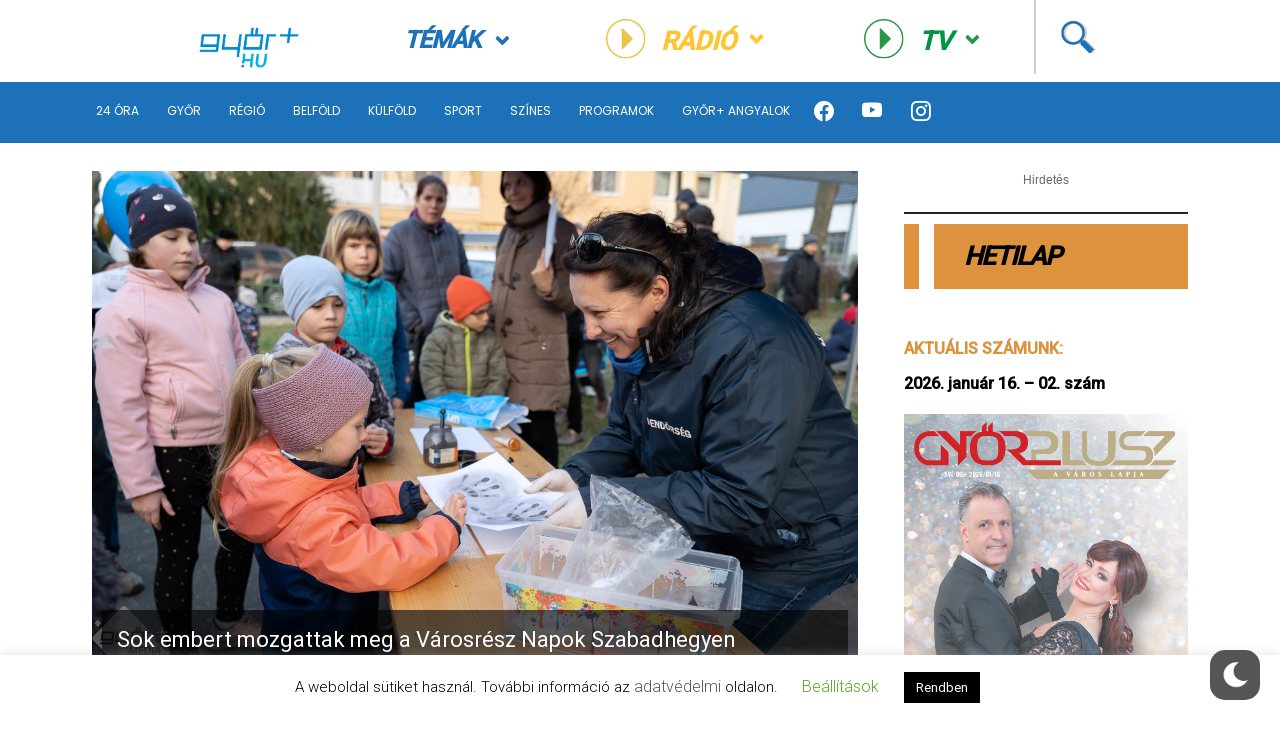

--- FILE ---
content_type: text/html; charset=UTF-8
request_url: https://www.gyorplusz.hu/gyor/sok-embert-mozgattak-meg-a-varosresz-napok-szabadhegyen/
body_size: 22884
content:
<!-- Source Code Poetry  -->
<!doctype html>
<html lang="hu">
<head>
    <meta name="viewport" content="width=device-width, initial-scale=1">
    <meta charset="UTF-8">
    <title>Sok embert mozgattak meg a Városrész Napok Szabadhegyen &ndash; Győr Plusz | Győr Plusz</title>

    <meta name="content-language" content="hu">
    <meta name="framework-version" content="1.1.3"/>
    <meta name='revisit-after' content=''>
    <meta name='owner' content='Győr+ Média Zrt'>
    <meta name='copyright' content='Győr+ Média Zrt'>
    <meta name='reply-to' content='info@gyorplusz.hu'>
    <meta name="og:email" content='info@gyorplusz.hu'/>
    <meta name="facebook-domain-verification" content="tobdrav3qw38hkqj5ztytpuq0rpl4q" />

    <link rel="shortcut icon" type="image/png" href="https://www.gyorplusz.hu/wp-content/themes/gyorplusz/static/images/favicons/apple-icon-144x144.png"/>

    <!-- Incude Győr+ Style -->
    <link href="https://www.gyorplusz.hu/wp-content/themes/gyorplusz_v3/static/css/style.min.css?v=188872153" rel="stylesheet">
    <link href="https://www.gyorplusz.hu/wp-content/themes/gyorplusz_v3/devcode-engine/style/app.css?v=300492252" rel="stylesheet">

    <!-- Bootstrap Font Icon CSS and JS -->
    <link rel="stylesheet" href="https://cdn.jsdelivr.net/npm/bootstrap-icons@1.5.0/font/bootstrap-icons.css">
    <script src="https://cdn.jsdelivr.net/npm/bootstrap@5.1.3/dist/js/bootstrap.bundle.min.js" integrity="sha384-ka7Sk0Gln4gmtz2MlQnikT1wXgYsOg+OMhuP+IlRH9sENBO0LRn5q+8nbTov4+1p" crossorigin="anonymous"></script>

    <!-- Incude Győr+ other assets  -->
    <link href="https://fonts.googleapis.com/css?family=Montserrat:300,300i,400,400i,500,500i,600,700,700i,900,900i&amp;display=swap&amp;subset=latin-ext" rel="stylesheet">
    <link href="https://cdnjs.cloudflare.com/ajax/libs/slick-carousel/1.9.0/slick.min.css" rel="stylesheet">
    <link href="https://cdnjs.cloudflare.com/ajax/libs/select2/4.0.7/css/select2.min.css" rel="stylesheet">
    <link href="https://cdnjs.cloudflare.com/ajax/libs/air-datepicker/2.2.3/css/datepicker.min.css" rel="stylesheet">
    <link href="https://cdnjs.cloudflare.com/ajax/libs/fancybox/3.5.7/jquery.fancybox.min.css" rel="stylesheet">

    <!-- Incude wordpress wp_head  -->
    <meta name='robots' content='index, follow, max-image-preview:large, max-snippet:-1, max-video-preview:-1' />

	<!-- This site is optimized with the Yoast SEO plugin v20.1 - https://yoast.com/wordpress/plugins/seo/ -->
	<link rel="canonical" href="https://www.gyorplusz.hu/gyor/sok-embert-mozgattak-meg-a-varosresz-napok-szabadhegyen/" />
	<meta property="og:locale" content="hu_HU" />
	<meta property="og:type" content="article" />
	<meta property="og:title" content="Sok embert mozgattak meg a Városrész Napok Szabadhegyen &ndash; Győr Plusz" />
	<meta property="og:description" content="Számos program közül választhattak az itt élők, az események három órától várták az érdeklődőket. A műsorvezető, Dukai Gábor elsőként Diligens Tibort, Szabadhegy városrész önkormányzati képviselőjét szólította a színpadra. &#8220;Ez a hely, ez a művelődési ház tulajdonképpen mindig is különböző közösségek találkozási helye volt. Különböző egyesületek szervezték ide programjaikat, de aztán jött egy nehéz időszak, amikor [&hellip;]" />
	<meta property="og:url" content="https://www.gyorplusz.hu/gyor/sok-embert-mozgattak-meg-a-varosresz-napok-szabadhegyen/" />
	<meta property="og:site_name" content="Győr Plusz" />
	<meta property="article:publisher" content="https://www.facebook.com/gyorplusz" />
	<meta property="article:published_time" content="2023-03-12T18:35:00+00:00" />
	<meta property="article:modified_time" content="2023-08-09T12:13:59+00:00" />
	<meta property="og:image" content="https://www.gyorplusz.hu/wp-content/uploads/2023/03/varosresz_napok_Szabadhegy_2023_03_12_AcsTamas_03-1.jpg" />
	<meta property="og:image:width" content="1200" />
	<meta property="og:image:height" content="800" />
	<meta property="og:image:type" content="image/jpeg" />
	<meta name="author" content="Sándor Szigeti" />
	<meta name="twitter:card" content="summary_large_image" />
	<meta name="twitter:creator" content="@Gyorplusz" />
	<meta name="twitter:site" content="@Gyorplusz" />
	<meta name="twitter:label1" content="Szerző:" />
	<meta name="twitter:data1" content="Sándor Szigeti" />
	<meta name="twitter:label2" content="Becsült olvasási idő" />
	<meta name="twitter:data2" content="2 perc" />
	<script type="application/ld+json" class="yoast-schema-graph">{"@context":"https://schema.org","@graph":[{"@type":"Article","@id":"https://www.gyorplusz.hu/gyor/sok-embert-mozgattak-meg-a-varosresz-napok-szabadhegyen/#article","isPartOf":{"@id":"https://www.gyorplusz.hu/gyor/sok-embert-mozgattak-meg-a-varosresz-napok-szabadhegyen/"},"author":{"name":"Sándor Szigeti","@id":"https://www.gyorplusz.hu/#/schema/person/3ec86a37db5459949e00b13a4a9d4602"},"headline":"Sok embert mozgattak meg a Városrész Napok Szabadhegyen","datePublished":"2023-03-12T18:35:00+00:00","dateModified":"2023-08-09T12:13:59+00:00","mainEntityOfPage":{"@id":"https://www.gyorplusz.hu/gyor/sok-embert-mozgattak-meg-a-varosresz-napok-szabadhegyen/"},"wordCount":480,"publisher":{"@id":"https://www.gyorplusz.hu/#organization"},"image":{"@id":"https://www.gyorplusz.hu/gyor/sok-embert-mozgattak-meg-a-varosresz-napok-szabadhegyen/#primaryimage"},"thumbnailUrl":"https://www.gyorplusz.hu/wp-content/uploads/2023/03/varosresz_napok_Szabadhegy_2023_03_12_AcsTamas_03-1.jpg","keywords":["Győr","győri könyvtár","híradó","programok","szórakozás","TOP","Városrész Napok"],"articleSection":["Győr","Híradó"],"inLanguage":"hu"},{"@type":"WebPage","@id":"https://www.gyorplusz.hu/gyor/sok-embert-mozgattak-meg-a-varosresz-napok-szabadhegyen/","url":"https://www.gyorplusz.hu/gyor/sok-embert-mozgattak-meg-a-varosresz-napok-szabadhegyen/","name":"Sok embert mozgattak meg a Városrész Napok Szabadhegyen &ndash; Győr Plusz","isPartOf":{"@id":"https://www.gyorplusz.hu/#website"},"primaryImageOfPage":{"@id":"https://www.gyorplusz.hu/gyor/sok-embert-mozgattak-meg-a-varosresz-napok-szabadhegyen/#primaryimage"},"image":{"@id":"https://www.gyorplusz.hu/gyor/sok-embert-mozgattak-meg-a-varosresz-napok-szabadhegyen/#primaryimage"},"thumbnailUrl":"https://www.gyorplusz.hu/wp-content/uploads/2023/03/varosresz_napok_Szabadhegy_2023_03_12_AcsTamas_03-1.jpg","datePublished":"2023-03-12T18:35:00+00:00","dateModified":"2023-08-09T12:13:59+00:00","breadcrumb":{"@id":"https://www.gyorplusz.hu/gyor/sok-embert-mozgattak-meg-a-varosresz-napok-szabadhegyen/#breadcrumb"},"inLanguage":"hu","potentialAction":[{"@type":"ReadAction","target":["https://www.gyorplusz.hu/gyor/sok-embert-mozgattak-meg-a-varosresz-napok-szabadhegyen/"]}]},{"@type":"ImageObject","inLanguage":"hu","@id":"https://www.gyorplusz.hu/gyor/sok-embert-mozgattak-meg-a-varosresz-napok-szabadhegyen/#primaryimage","url":"https://www.gyorplusz.hu/wp-content/uploads/2023/03/varosresz_napok_Szabadhegy_2023_03_12_AcsTamas_03-1.jpg","contentUrl":"https://www.gyorplusz.hu/wp-content/uploads/2023/03/varosresz_napok_Szabadhegy_2023_03_12_AcsTamas_03-1.jpg","width":1200,"height":800},{"@type":"BreadcrumbList","@id":"https://www.gyorplusz.hu/gyor/sok-embert-mozgattak-meg-a-varosresz-napok-szabadhegyen/#breadcrumb","itemListElement":[{"@type":"ListItem","position":1,"name":"Home","item":"https://www.gyorplusz.hu/"},{"@type":"ListItem","position":2,"name":"Sok embert mozgattak meg a Városrész Napok Szabadhegyen"}]},{"@type":"WebSite","@id":"https://www.gyorplusz.hu/#website","url":"https://www.gyorplusz.hu/","name":"Győr Plusz","description":"Győr Plusz, a győri hetilap","publisher":{"@id":"https://www.gyorplusz.hu/#organization"},"potentialAction":[{"@type":"SearchAction","target":{"@type":"EntryPoint","urlTemplate":"https://www.gyorplusz.hu/?s={search_term_string}"},"query-input":"required name=search_term_string"}],"inLanguage":"hu"},{"@type":"Organization","@id":"https://www.gyorplusz.hu/#organization","name":"Győr+ Média Zrt.","url":"https://www.gyorplusz.hu/","logo":{"@type":"ImageObject","inLanguage":"hu","@id":"https://www.gyorplusz.hu/#/schema/logo/image/","url":"https://www.gyorplusz.hu/wp-content/uploads/2022/11/logo.jpg","contentUrl":"https://www.gyorplusz.hu/wp-content/uploads/2022/11/logo.jpg","width":518,"height":413,"caption":"Győr+ Média Zrt."},"image":{"@id":"https://www.gyorplusz.hu/#/schema/logo/image/"},"sameAs":["https://www.facebook.com/gyorplusz","https://twitter.com/Gyorplusz","https://www.instagram.com/gyorplusz/"]},{"@type":"Person","@id":"https://www.gyorplusz.hu/#/schema/person/3ec86a37db5459949e00b13a4a9d4602","name":"Sándor Szigeti","image":{"@type":"ImageObject","inLanguage":"hu","@id":"https://www.gyorplusz.hu/#/schema/person/image/","url":"https://secure.gravatar.com/avatar/fd3684da30d945c83351fc9a068a7657?s=96&d=mm&r=g","contentUrl":"https://secure.gravatar.com/avatar/fd3684da30d945c83351fc9a068a7657?s=96&d=mm&r=g","caption":"Sándor Szigeti"},"url":"https://www.gyorplusz.hu/author/szigeti-sandor23/"}]}</script>
	<!-- / Yoast SEO plugin. -->


<link rel="alternate" type="application/rss+xml" title="Győr Plusz &raquo; Sok embert mozgattak meg a Városrész Napok Szabadhegyen hozzászólás hírcsatorna" href="https://www.gyorplusz.hu/gyor/sok-embert-mozgattak-meg-a-varosresz-napok-szabadhegyen/feed/" />
<script type="text/javascript">
window._wpemojiSettings = {"baseUrl":"https:\/\/s.w.org\/images\/core\/emoji\/14.0.0\/72x72\/","ext":".png","svgUrl":"https:\/\/s.w.org\/images\/core\/emoji\/14.0.0\/svg\/","svgExt":".svg","source":{"concatemoji":"https:\/\/www.gyorplusz.hu\/wp-includes\/js\/wp-emoji-release.min.js?ver=529dce2b03cef6cf87d1da6df7fc654d"}};
/*! This file is auto-generated */
!function(e,a,t){var n,r,o,i=a.createElement("canvas"),p=i.getContext&&i.getContext("2d");function s(e,t){var a=String.fromCharCode,e=(p.clearRect(0,0,i.width,i.height),p.fillText(a.apply(this,e),0,0),i.toDataURL());return p.clearRect(0,0,i.width,i.height),p.fillText(a.apply(this,t),0,0),e===i.toDataURL()}function c(e){var t=a.createElement("script");t.src=e,t.defer=t.type="text/javascript",a.getElementsByTagName("head")[0].appendChild(t)}for(o=Array("flag","emoji"),t.supports={everything:!0,everythingExceptFlag:!0},r=0;r<o.length;r++)t.supports[o[r]]=function(e){if(p&&p.fillText)switch(p.textBaseline="top",p.font="600 32px Arial",e){case"flag":return s([127987,65039,8205,9895,65039],[127987,65039,8203,9895,65039])?!1:!s([55356,56826,55356,56819],[55356,56826,8203,55356,56819])&&!s([55356,57332,56128,56423,56128,56418,56128,56421,56128,56430,56128,56423,56128,56447],[55356,57332,8203,56128,56423,8203,56128,56418,8203,56128,56421,8203,56128,56430,8203,56128,56423,8203,56128,56447]);case"emoji":return!s([129777,127995,8205,129778,127999],[129777,127995,8203,129778,127999])}return!1}(o[r]),t.supports.everything=t.supports.everything&&t.supports[o[r]],"flag"!==o[r]&&(t.supports.everythingExceptFlag=t.supports.everythingExceptFlag&&t.supports[o[r]]);t.supports.everythingExceptFlag=t.supports.everythingExceptFlag&&!t.supports.flag,t.DOMReady=!1,t.readyCallback=function(){t.DOMReady=!0},t.supports.everything||(n=function(){t.readyCallback()},a.addEventListener?(a.addEventListener("DOMContentLoaded",n,!1),e.addEventListener("load",n,!1)):(e.attachEvent("onload",n),a.attachEvent("onreadystatechange",function(){"complete"===a.readyState&&t.readyCallback()})),(e=t.source||{}).concatemoji?c(e.concatemoji):e.wpemoji&&e.twemoji&&(c(e.twemoji),c(e.wpemoji)))}(window,document,window._wpemojiSettings);
</script>
<style type="text/css">
img.wp-smiley,
img.emoji {
	display: inline !important;
	border: none !important;
	box-shadow: none !important;
	height: 1em !important;
	width: 1em !important;
	margin: 0 0.07em !important;
	vertical-align: -0.1em !important;
	background: none !important;
	padding: 0 !important;
}
</style>
	<link rel='stylesheet' id='wp-block-library-css' href='https://www.gyorplusz.hu/wp-includes/css/dist/block-library/style.min.css?ver=529dce2b03cef6cf87d1da6df7fc654d' type='text/css' media='all' />
<link rel='stylesheet' id='banner-list-block-css' href='https://www.gyorplusz.hu/wp-content/plugins/custom-banners/blocks/banner-list/style.css?ver=1626900346' type='text/css' media='all' />
<link rel='stylesheet' id='rotating-banner-block-css' href='https://www.gyorplusz.hu/wp-content/plugins/custom-banners/blocks/rotating-banner/style.css?ver=1626900346' type='text/css' media='all' />
<link rel='stylesheet' id='single-banner-block-css' href='https://www.gyorplusz.hu/wp-content/plugins/custom-banners/blocks/single-banner/style.css?ver=1626900346' type='text/css' media='all' />
<link rel='stylesheet' id='classic-theme-styles-css' href='https://www.gyorplusz.hu/wp-includes/css/classic-themes.min.css?ver=1' type='text/css' media='all' />
<style id='global-styles-inline-css' type='text/css'>
body{--wp--preset--color--black: #000000;--wp--preset--color--cyan-bluish-gray: #abb8c3;--wp--preset--color--white: #ffffff;--wp--preset--color--pale-pink: #f78da7;--wp--preset--color--vivid-red: #cf2e2e;--wp--preset--color--luminous-vivid-orange: #ff6900;--wp--preset--color--luminous-vivid-amber: #fcb900;--wp--preset--color--light-green-cyan: #7bdcb5;--wp--preset--color--vivid-green-cyan: #00d084;--wp--preset--color--pale-cyan-blue: #8ed1fc;--wp--preset--color--vivid-cyan-blue: #0693e3;--wp--preset--color--vivid-purple: #9b51e0;--wp--preset--gradient--vivid-cyan-blue-to-vivid-purple: linear-gradient(135deg,rgba(6,147,227,1) 0%,rgb(155,81,224) 100%);--wp--preset--gradient--light-green-cyan-to-vivid-green-cyan: linear-gradient(135deg,rgb(122,220,180) 0%,rgb(0,208,130) 100%);--wp--preset--gradient--luminous-vivid-amber-to-luminous-vivid-orange: linear-gradient(135deg,rgba(252,185,0,1) 0%,rgba(255,105,0,1) 100%);--wp--preset--gradient--luminous-vivid-orange-to-vivid-red: linear-gradient(135deg,rgba(255,105,0,1) 0%,rgb(207,46,46) 100%);--wp--preset--gradient--very-light-gray-to-cyan-bluish-gray: linear-gradient(135deg,rgb(238,238,238) 0%,rgb(169,184,195) 100%);--wp--preset--gradient--cool-to-warm-spectrum: linear-gradient(135deg,rgb(74,234,220) 0%,rgb(151,120,209) 20%,rgb(207,42,186) 40%,rgb(238,44,130) 60%,rgb(251,105,98) 80%,rgb(254,248,76) 100%);--wp--preset--gradient--blush-light-purple: linear-gradient(135deg,rgb(255,206,236) 0%,rgb(152,150,240) 100%);--wp--preset--gradient--blush-bordeaux: linear-gradient(135deg,rgb(254,205,165) 0%,rgb(254,45,45) 50%,rgb(107,0,62) 100%);--wp--preset--gradient--luminous-dusk: linear-gradient(135deg,rgb(255,203,112) 0%,rgb(199,81,192) 50%,rgb(65,88,208) 100%);--wp--preset--gradient--pale-ocean: linear-gradient(135deg,rgb(255,245,203) 0%,rgb(182,227,212) 50%,rgb(51,167,181) 100%);--wp--preset--gradient--electric-grass: linear-gradient(135deg,rgb(202,248,128) 0%,rgb(113,206,126) 100%);--wp--preset--gradient--midnight: linear-gradient(135deg,rgb(2,3,129) 0%,rgb(40,116,252) 100%);--wp--preset--duotone--dark-grayscale: url('#wp-duotone-dark-grayscale');--wp--preset--duotone--grayscale: url('#wp-duotone-grayscale');--wp--preset--duotone--purple-yellow: url('#wp-duotone-purple-yellow');--wp--preset--duotone--blue-red: url('#wp-duotone-blue-red');--wp--preset--duotone--midnight: url('#wp-duotone-midnight');--wp--preset--duotone--magenta-yellow: url('#wp-duotone-magenta-yellow');--wp--preset--duotone--purple-green: url('#wp-duotone-purple-green');--wp--preset--duotone--blue-orange: url('#wp-duotone-blue-orange');--wp--preset--font-size--small: 13px;--wp--preset--font-size--medium: 20px;--wp--preset--font-size--large: 36px;--wp--preset--font-size--x-large: 42px;--wp--preset--spacing--20: 0.44rem;--wp--preset--spacing--30: 0.67rem;--wp--preset--spacing--40: 1rem;--wp--preset--spacing--50: 1.5rem;--wp--preset--spacing--60: 2.25rem;--wp--preset--spacing--70: 3.38rem;--wp--preset--spacing--80: 5.06rem;}:where(.is-layout-flex){gap: 0.5em;}body .is-layout-flow > .alignleft{float: left;margin-inline-start: 0;margin-inline-end: 2em;}body .is-layout-flow > .alignright{float: right;margin-inline-start: 2em;margin-inline-end: 0;}body .is-layout-flow > .aligncenter{margin-left: auto !important;margin-right: auto !important;}body .is-layout-constrained > .alignleft{float: left;margin-inline-start: 0;margin-inline-end: 2em;}body .is-layout-constrained > .alignright{float: right;margin-inline-start: 2em;margin-inline-end: 0;}body .is-layout-constrained > .aligncenter{margin-left: auto !important;margin-right: auto !important;}body .is-layout-constrained > :where(:not(.alignleft):not(.alignright):not(.alignfull)){max-width: var(--wp--style--global--content-size);margin-left: auto !important;margin-right: auto !important;}body .is-layout-constrained > .alignwide{max-width: var(--wp--style--global--wide-size);}body .is-layout-flex{display: flex;}body .is-layout-flex{flex-wrap: wrap;align-items: center;}body .is-layout-flex > *{margin: 0;}:where(.wp-block-columns.is-layout-flex){gap: 2em;}.has-black-color{color: var(--wp--preset--color--black) !important;}.has-cyan-bluish-gray-color{color: var(--wp--preset--color--cyan-bluish-gray) !important;}.has-white-color{color: var(--wp--preset--color--white) !important;}.has-pale-pink-color{color: var(--wp--preset--color--pale-pink) !important;}.has-vivid-red-color{color: var(--wp--preset--color--vivid-red) !important;}.has-luminous-vivid-orange-color{color: var(--wp--preset--color--luminous-vivid-orange) !important;}.has-luminous-vivid-amber-color{color: var(--wp--preset--color--luminous-vivid-amber) !important;}.has-light-green-cyan-color{color: var(--wp--preset--color--light-green-cyan) !important;}.has-vivid-green-cyan-color{color: var(--wp--preset--color--vivid-green-cyan) !important;}.has-pale-cyan-blue-color{color: var(--wp--preset--color--pale-cyan-blue) !important;}.has-vivid-cyan-blue-color{color: var(--wp--preset--color--vivid-cyan-blue) !important;}.has-vivid-purple-color{color: var(--wp--preset--color--vivid-purple) !important;}.has-black-background-color{background-color: var(--wp--preset--color--black) !important;}.has-cyan-bluish-gray-background-color{background-color: var(--wp--preset--color--cyan-bluish-gray) !important;}.has-white-background-color{background-color: var(--wp--preset--color--white) !important;}.has-pale-pink-background-color{background-color: var(--wp--preset--color--pale-pink) !important;}.has-vivid-red-background-color{background-color: var(--wp--preset--color--vivid-red) !important;}.has-luminous-vivid-orange-background-color{background-color: var(--wp--preset--color--luminous-vivid-orange) !important;}.has-luminous-vivid-amber-background-color{background-color: var(--wp--preset--color--luminous-vivid-amber) !important;}.has-light-green-cyan-background-color{background-color: var(--wp--preset--color--light-green-cyan) !important;}.has-vivid-green-cyan-background-color{background-color: var(--wp--preset--color--vivid-green-cyan) !important;}.has-pale-cyan-blue-background-color{background-color: var(--wp--preset--color--pale-cyan-blue) !important;}.has-vivid-cyan-blue-background-color{background-color: var(--wp--preset--color--vivid-cyan-blue) !important;}.has-vivid-purple-background-color{background-color: var(--wp--preset--color--vivid-purple) !important;}.has-black-border-color{border-color: var(--wp--preset--color--black) !important;}.has-cyan-bluish-gray-border-color{border-color: var(--wp--preset--color--cyan-bluish-gray) !important;}.has-white-border-color{border-color: var(--wp--preset--color--white) !important;}.has-pale-pink-border-color{border-color: var(--wp--preset--color--pale-pink) !important;}.has-vivid-red-border-color{border-color: var(--wp--preset--color--vivid-red) !important;}.has-luminous-vivid-orange-border-color{border-color: var(--wp--preset--color--luminous-vivid-orange) !important;}.has-luminous-vivid-amber-border-color{border-color: var(--wp--preset--color--luminous-vivid-amber) !important;}.has-light-green-cyan-border-color{border-color: var(--wp--preset--color--light-green-cyan) !important;}.has-vivid-green-cyan-border-color{border-color: var(--wp--preset--color--vivid-green-cyan) !important;}.has-pale-cyan-blue-border-color{border-color: var(--wp--preset--color--pale-cyan-blue) !important;}.has-vivid-cyan-blue-border-color{border-color: var(--wp--preset--color--vivid-cyan-blue) !important;}.has-vivid-purple-border-color{border-color: var(--wp--preset--color--vivid-purple) !important;}.has-vivid-cyan-blue-to-vivid-purple-gradient-background{background: var(--wp--preset--gradient--vivid-cyan-blue-to-vivid-purple) !important;}.has-light-green-cyan-to-vivid-green-cyan-gradient-background{background: var(--wp--preset--gradient--light-green-cyan-to-vivid-green-cyan) !important;}.has-luminous-vivid-amber-to-luminous-vivid-orange-gradient-background{background: var(--wp--preset--gradient--luminous-vivid-amber-to-luminous-vivid-orange) !important;}.has-luminous-vivid-orange-to-vivid-red-gradient-background{background: var(--wp--preset--gradient--luminous-vivid-orange-to-vivid-red) !important;}.has-very-light-gray-to-cyan-bluish-gray-gradient-background{background: var(--wp--preset--gradient--very-light-gray-to-cyan-bluish-gray) !important;}.has-cool-to-warm-spectrum-gradient-background{background: var(--wp--preset--gradient--cool-to-warm-spectrum) !important;}.has-blush-light-purple-gradient-background{background: var(--wp--preset--gradient--blush-light-purple) !important;}.has-blush-bordeaux-gradient-background{background: var(--wp--preset--gradient--blush-bordeaux) !important;}.has-luminous-dusk-gradient-background{background: var(--wp--preset--gradient--luminous-dusk) !important;}.has-pale-ocean-gradient-background{background: var(--wp--preset--gradient--pale-ocean) !important;}.has-electric-grass-gradient-background{background: var(--wp--preset--gradient--electric-grass) !important;}.has-midnight-gradient-background{background: var(--wp--preset--gradient--midnight) !important;}.has-small-font-size{font-size: var(--wp--preset--font-size--small) !important;}.has-medium-font-size{font-size: var(--wp--preset--font-size--medium) !important;}.has-large-font-size{font-size: var(--wp--preset--font-size--large) !important;}.has-x-large-font-size{font-size: var(--wp--preset--font-size--x-large) !important;}
.wp-block-navigation a:where(:not(.wp-element-button)){color: inherit;}
:where(.wp-block-columns.is-layout-flex){gap: 2em;}
.wp-block-pullquote{font-size: 1.5em;line-height: 1.6;}
</style>
<link rel='stylesheet' id='arve-main-css' href='https://www.gyorplusz.hu/wp-content/plugins/advanced-responsive-video-embedder/build/main.css?ver=70807f607880d07700da' type='text/css' media='all' />
<link rel='stylesheet' id='cookie-law-info-css' href='https://www.gyorplusz.hu/wp-content/plugins/cookie-law-info/legacy/public/css/cookie-law-info-public.css?ver=3.0.8' type='text/css' media='all' />
<link rel='stylesheet' id='cookie-law-info-gdpr-css' href='https://www.gyorplusz.hu/wp-content/plugins/cookie-law-info/legacy/public/css/cookie-law-info-gdpr.css?ver=3.0.8' type='text/css' media='all' />
<link rel='stylesheet' id='wp-banners-css-css' href='https://www.gyorplusz.hu/wp-content/plugins/custom-banners/assets/css/wp-banners.css?ver=529dce2b03cef6cf87d1da6df7fc654d' type='text/css' media='all' />
<link rel='stylesheet' id='quiz-maker-css' href='https://www.gyorplusz.hu/wp-content/plugins/quiz-maker/public/css/quiz-maker-public.css?ver=6.7.0.60' type='text/css' media='all' />
<link rel='stylesheet' id='wp-dark-mode-frontend-css' href='https://www.gyorplusz.hu/wp-content/plugins/wp-dark-mode/assets/css/frontend.min.css?ver=4.0.7' type='text/css' media='all' />
<style id='wp-dark-mode-frontend-inline-css' type='text/css'>
body{--wp-dark-mode-scale: 1;}
</style>
<link rel='stylesheet' id='wp-polls-css' href='https://www.gyorplusz.hu/wp-content/plugins/wp-polls/polls-css.css?ver=2.77.0' type='text/css' media='all' />
<style id='wp-polls-inline-css' type='text/css'>
.wp-polls .pollbar {
	margin: 1px;
	font-size: 13px;
	line-height: 15px;
	height: 15px;
	background-image: url('https://www.gyorplusz.hu/wp-content/plugins/wp-polls/images/default/pollbg.gif');
	border: 1px solid #c8c8c8;
}

</style>
<link rel='stylesheet' id='wordpress-popular-posts-css-css' href='https://www.gyorplusz.hu/wp-content/plugins/wordpress-popular-posts/assets/css/wpp.css?ver=6.1.1' type='text/css' media='all' />
<script async="async" type='text/javascript' src='https://www.gyorplusz.hu/wp-content/plugins/advanced-responsive-video-embedder/build/main.js?ver=70807f607880d07700da' id='arve-main-js'></script>
<script type='text/javascript' src='https://www.gyorplusz.hu/wp-includes/js/jquery/jquery.min.js?ver=3.6.1' id='jquery-core-js'></script>
<script type='text/javascript' src='https://www.gyorplusz.hu/wp-includes/js/jquery/jquery-migrate.min.js?ver=3.3.2' id='jquery-migrate-js'></script>
<script type='text/javascript' id='cookie-law-info-js-extra'>
/* <![CDATA[ */
var Cli_Data = {"nn_cookie_ids":[],"cookielist":[],"non_necessary_cookies":[],"ccpaEnabled":"","ccpaRegionBased":"","ccpaBarEnabled":"","strictlyEnabled":["necessary","obligatoire"],"ccpaType":"gdpr","js_blocking":"","custom_integration":"","triggerDomRefresh":"","secure_cookies":""};
var cli_cookiebar_settings = {"animate_speed_hide":"500","animate_speed_show":"500","background":"#FFF","border":"#b1a6a6c2","border_on":"","button_1_button_colour":"#000","button_1_button_hover":"#000000","button_1_link_colour":"#fff","button_1_as_button":"1","button_1_new_win":"","button_2_button_colour":"#333","button_2_button_hover":"#292929","button_2_link_colour":"#444","button_2_as_button":"","button_2_hidebar":"","button_3_button_colour":"#000","button_3_button_hover":"#000000","button_3_link_colour":"#fff","button_3_as_button":"1","button_3_new_win":"","button_4_button_colour":"#000","button_4_button_hover":"#000000","button_4_link_colour":"#62a329","button_4_as_button":"","button_7_button_colour":"#61a229","button_7_button_hover":"#4e8221","button_7_link_colour":"#fff","button_7_as_button":"1","button_7_new_win":"","font_family":"inherit","header_fix":"","notify_animate_hide":"","notify_animate_show":"","notify_div_id":"#cookie-law-info-bar","notify_position_horizontal":"right","notify_position_vertical":"bottom","scroll_close":"","scroll_close_reload":"","accept_close_reload":"","reject_close_reload":"","showagain_tab":"1","showagain_background":"#fff","showagain_border":"#000","showagain_div_id":"#cookie-law-info-again","showagain_x_position":"100px","text":"#000","show_once_yn":"","show_once":"10000","logging_on":"","as_popup":"","popup_overlay":"1","bar_heading_text":"","cookie_bar_as":"banner","popup_showagain_position":"bottom-right","widget_position":"left"};
var log_object = {"ajax_url":"https:\/\/www.gyorplusz.hu\/wp-admin\/admin-ajax.php"};
/* ]]> */
</script>
<script type='text/javascript' src='https://www.gyorplusz.hu/wp-content/plugins/cookie-law-info/legacy/public/js/cookie-law-info-public.js?ver=3.0.8' id='cookie-law-info-js'></script>
<script type='text/javascript' id='wp-dark-mode-frontend-js-extra'>
/* <![CDATA[ */
var wpDarkMode = {"config":{"brightness":100,"contrast":90,"sepia":10},"enable_preset":"","customize_colors":"","colors":{"bg":"#000","text":"#dfdedb","link":"#e58c17"},"enable_frontend":"1","enable_backend":"","enable_os_mode":"","excludes":"rs-fullwidth-wrap, .mejs-container, ._channels-container","includes":"","is_excluded":"","remember_darkmode":"","default_mode":"","keyboard_shortcut":"1","url_parameter":"","images":"","videos":"","is_pro_active":"","is_ultimate_active":"1","pro_version":"3.0.0","is_elementor_editor":"","is_block_editor":"","frontend_mode":"1","pluginUrl":"https:\/\/www.gyorplusz.hu\/wp-content\/plugins\/wp-dark-mode\/"};
var wpDarkModePro = {"pluginUrl":"https:\/\/www.gyorplusz.hu\/wp-content\/plugins\/wp-dark-mode-ultimate\/wp-dark-mode-pro","analytics":"1","match_os_mode":"","time_based_mode":"","start_at":"","end_at":"","dynamic_content_mode":"","sunset_mode":""};
/* ]]> */
</script>
<script type='text/javascript' src='https://www.gyorplusz.hu/wp-content/plugins/wp-dark-mode/assets/js/frontend.min.js?ver=4.0.7' id='wp-dark-mode-frontend-js'></script>
<script type='text/javascript' src='https://www.gyorplusz.hu/wp-content/plugins/wp-dark-mode/assets/js/dark-mode.min.js?ver=4.0.7' id='wp-dark-mode-js-js'></script>
<script type='application/json' id='wpp-json'>
{"sampling_active":0,"sampling_rate":100,"ajax_url":"https:\/\/www.gyorplusz.hu\/wp-json\/wordpress-popular-posts\/v1\/popular-posts","api_url":"https:\/\/www.gyorplusz.hu\/wp-json\/wordpress-popular-posts","ID":568914,"token":"3e27210aa2","lang":0,"debug":0}
</script>
<script type='text/javascript' src='https://www.gyorplusz.hu/wp-content/plugins/wordpress-popular-posts/assets/js/wpp.min.js?ver=6.1.1' id='wpp-js-js'></script>
<link rel="https://api.w.org/" href="https://www.gyorplusz.hu/wp-json/" /><link rel="alternate" type="application/json" href="https://www.gyorplusz.hu/wp-json/wp/v2/posts/568914" /><link rel="EditURI" type="application/rsd+xml" title="RSD" href="https://www.gyorplusz.hu/xmlrpc.php?rsd" />
<link rel="wlwmanifest" type="application/wlwmanifest+xml" href="https://www.gyorplusz.hu/wp-includes/wlwmanifest.xml" />

<link rel='shortlink' href='https://www.gyorplusz.hu/?p=568914' />
<link rel="alternate" type="application/json+oembed" href="https://www.gyorplusz.hu/wp-json/oembed/1.0/embed?url=https%3A%2F%2Fwww.gyorplusz.hu%2Fgyor%2Fsok-embert-mozgattak-meg-a-varosresz-napok-szabadhegyen%2F" />
<link rel="alternate" type="text/xml+oembed" href="https://www.gyorplusz.hu/wp-json/oembed/1.0/embed?url=https%3A%2F%2Fwww.gyorplusz.hu%2Fgyor%2Fsok-embert-mozgattak-meg-a-varosresz-napok-szabadhegyen%2F&#038;format=xml" />
<style type="text/css" media="screen"></style><style></style><style id="wp-dark-mode-custom-css">html.wp-dark-mode-active .gyorplusz-title .title-all:after {
	border-left:15px solid #a25415;
}
html.wp-dark-mode-active .gyorplusz-title .title-bg:after {
	border-left:15px solid #1b3b55;
}
html.wp-dark-mode-active .gyorplusz-title .title-bg2:after {
	border-left:15px solid #a25415;
}
html.wp-dark-mode-active .gyorplusz-title .title-all2:after {
	border-left:15px solid #c3410d;
}
</style>            <style id="wpp-loading-animation-styles">@-webkit-keyframes bgslide{from{background-position-x:0}to{background-position-x:-200%}}@keyframes bgslide{from{background-position-x:0}to{background-position-x:-200%}}.wpp-widget-placeholder,.wpp-widget-block-placeholder{margin:0 auto;width:60px;height:3px;background:#dd3737;background:linear-gradient(90deg,#dd3737 0%,#571313 10%,#dd3737 100%);background-size:200% auto;border-radius:3px;-webkit-animation:bgslide 1s infinite linear;animation:bgslide 1s infinite linear}</style>
            <!-- Analytics by WP Statistics - https://wp-statistics.com -->
    
    <!-- *********************************  -->
    <!-- Incude AdOcean Async Preview START -->
    <!-- *********************************  -->
    <script type="text/javascript" src="//hu.adocean.pl/files/js/ado.js"></script>
    <script async="" type="text/javascript">
        window.adocf = {};
        window.adocf.useDOMContentLoaded = true;
        /* (c)AdOcean 2003-2023 */
        if (typeof ado !== "object") { ado={}; ado.config = ado.preview = ado.placement = ado.master = ado.slave = function(){};  }
        ado.config({mode: 'new', xml: false, consent: true, characterEncoding: true, attachReferrer: true, fpc: 'auto', defaultServer: 'hu.adocean.pl', cookieDomain: 'SLD'});
        ado.preview({enabled: true});
        console.log('Főoldali Async Preview: OK')
    </script>
    <!-- *********************************  -->
    <!-- Incude AdOcean Async Preview END -->
    <!-- *********************************  -->

    <!-- *********************************  -->
    <!-- Incude Google Tag Manager  START -->
    <!-- *********************************  -->
    <script>(function(w,d,s,l,i){w[l]=w[l]||[];w[l].push({'gtm.start':
                new Date().getTime(),event:'gtm.js'});var f=d.getElementsByTagName(s)[0],
            j=d.createElement(s),dl=l!='dataLayer'?'&l='+l:'';j.async=true;j.src=
            'https://www.googletagmanager.com/gtm.js?id='+i+dl;f.parentNode.insertBefore(j,f);
        })(window,document,'script','dataLayer','GTM-56Q4JQK');</script>
    <!-- *********************************  -->
    <!-- Incude Google Tag Manager  END -->
    <!-- *********************************  -->
	<script type="text/javascript">
    (function(c,l,a,r,i,t,y){
        c[a]=c[a]||function(){(c[a].q=c[a].q||[]).push(arguments)};
        t=l.createElement(r);t.async=1;t.src="https://www.clarity.ms/tag/"+i;
        y=l.getElementsByTagName(r)[0];y.parentNode.insertBefore(t,y);
    })(window, document, "clarity", "script", "q8o8uh12g5");
</script>


            <!-- start master -->
        <script type="text/javascript">
            /* (c)AdOcean 2003-2022, MASTER: gyorplusz_hu.gyorplusz.hu.Cikkoldal */
            ado.master({id: 'nGtK0AAG8wv.6QHlkxlC4MosT.wrdRAWUCd8JvNozVL.W7', server: 'hu.adocean.pl' });
            console.log('Cikk oldal hirdetés master: OK')
        </script>
        <!--  end master  -->

        <!-- ***************************  -->
    <!-- Incude AdOcean Master END -->
    <!-- ***************************  -->

            <!-- Global site tag (gtag.js) - Google Analytics -->
        <script async src="https://www.googletagmanager.com/gtag/js?id=UA-5294301-18"></script>
        <script>
            window.dataLayer = window.dataLayer || [];
            function gtag(){dataLayer.push(arguments);}
            gtag('js', new Date());

                        gtag('set', 'allow_ad_personalization_signals', false );
            gtag('set', 'allow_google_signals', false );
            gtag('set', 'anonymize_ip', false );
            
            gtag('config', 'UA-5294301-18');
        </script>
        <script>
        if (location.protocol != 'https:')
        {
            location.href = 'https:' + window.location.href.substring(window.location.protocol.length);
        }
    </script>
</head>

<body class="body-gyorplusz">

<!-- Google Tag Manager (noscript) -->
<noscript><iframe src="https://www.googletagmanager.com/ns.html?id=GTM-56Q4JQK" height="0" width="0" style="display:none;visibility:hidden"></iframe></noscript>
<!-- End Google Tag Manager (noscript) -->

<div id="fb-root"></div>
<script>(function(d, s, id) {
        var js, fjs = d.getElementsByTagName(s)[0];
        if (d.getElementById(id)) return;
        js = d.createElement(s); js.id = id;
        js.src = "https://connect.facebook.net/hu_HU/sdk.js#xfbml=1&version=v3.0";
        fjs.parentNode.insertBefore(js, fjs);
    }(document, 'script', 'facebook-jssdk'));
</script>

<div class="clone"></div>
<header id="mainHeader" itemscope="" itemtype="https://schema.org/WPHeader">
    <div class="quickMenu">
        <div class="toCenter">
            <div class="clearfix">
                <div class="openMenu">
                    <div class="icon"></div>
                    <div class="secondaryMenu">

                        <div class="navigations">
                            <nav>
                                <div class="menu-header-container"><ul id="menu-header" class="menu"><li id="menu-item-55433" class="menu-item menu-item-type-post_type menu-item-object-page menu-item-55433"><a href="https://www.gyorplusz.hu/24-ora/">24 óra</a></li>
<li id="menu-item-20" class="menu-item menu-item-type-taxonomy menu-item-object-category current-post-ancestor current-menu-parent current-post-parent menu-item-20"><a href="https://www.gyorplusz.hu/kategoria/gyor/">Győr</a></li>
<li id="menu-item-503492" class="menu-item menu-item-type-taxonomy menu-item-object-category menu-item-503492"><a href="https://www.gyorplusz.hu/kategoria/regio/">Régió</a></li>
<li id="menu-item-503493" class="menu-item menu-item-type-taxonomy menu-item-object-category menu-item-503493"><a href="https://www.gyorplusz.hu/kategoria/belfold/">Belföld</a></li>
<li id="menu-item-503494" class="menu-item menu-item-type-taxonomy menu-item-object-category menu-item-503494"><a href="https://www.gyorplusz.hu/kategoria/kulfold/">Külföld</a></li>
<li id="menu-item-23" class="menu-item menu-item-type-taxonomy menu-item-object-category menu-item-23"><a href="https://www.gyorplusz.hu/kategoria/sport/">Sport</a></li>
<li id="menu-item-503495" class="menu-item menu-item-type-taxonomy menu-item-object-category menu-item-503495"><a href="https://www.gyorplusz.hu/kategoria/szines/">Színes</a></li>
<li id="menu-item-503833" class="menu-item menu-item-type-taxonomy menu-item-object-category menu-item-503833"><a href="https://www.gyorplusz.hu/kategoria/programok/">Programok</a></li>
<li id="menu-item-952094" class="menu-item menu-item-type-taxonomy menu-item-object-category menu-item-952094"><a href="https://www.gyorplusz.hu/kategoria/gyor-angyalok/">Győr+ Angyalok</a></li>
</ul></div>                            </nav>
                        </div>
                    </div>
                </div>
                <a class="logo toLeft infinity-zoom2" href="https://www.gyorplusz.hu">
                    <!--<svg id="logo1" data-name="Layer 1" xmlns="http://www.w3.org/2000/svg" viewBox="0 0 1892.69 668.99">
                        <defs>
                            <style>
                                .cls-1 {
                                    fill: #1d71b8 !important;
                                    fill-rule: evenodd;
                                }
                            </style>
                        </defs>
                        <g id="gyor+logo_header">
                            <path class="cls-1" d="M1108.36,438.76a114.1,114.1,0,0,1-7.67,42,109.87,109.87,0,0,1-21.2,34.33,92.61,92.61,0,0,1-32,22.6,103.27,103.27,0,0,1-41.59,8.25c-15.33,0-29.32-2.83-41.61-8.42A103.1,103.1,0,0,1,909.87,480a116.61,116.61,0,0,1-7.69-42.36v-1.16a114.14,114.14,0,0,1,7.67-42,109.6,109.6,0,0,1,21.2-34.33,93.39,93.39,0,0,1,31.84-22.63c12.33-5.45,26.39-8.21,41.8-8.21a100.47,100.47,0,0,1,41.39,8.45,102.42,102.42,0,0,1,54.58,57.52,116.68,116.68,0,0,1,7.7,42.36Zm116.52-92.13a222.18,222.18,0,0,0-49.4-73.11c-21-20.58-46.2-37.1-74.89-49.13s-60.7-18.19-94.74-18.19-66,6.11-95,18.17-54.32,28.83-75.37,49.88A232.4,232.4,0,0,0,786,347.69a219.27,219.27,0,0,0-10.72,31.57H898l-34,43.32-80,101.8c.55,1.39,1.05,2.8,1.63,4.17a221.74,221.74,0,0,0,49.41,73.12c21,20.57,46.19,37.1,74.88,49.13S970.62,669,1004.69,669s66-6.11,95-18.17S1154,622,1175,600.94a232.51,232.51,0,0,0,49.5-73.43,227.4,227.4,0,0,0,18-89.92v-1.16c0-31.72-5.92-61.93-17.62-89.8"/>
                            <path class="cls-1" d="M1787.05,383V278.54H1664V383h-48.22c-2,38.21-13.27,70.89-33.69,97.25a184.72,184.72,0,0,1-22.44,24H1664V609.41h123.06V504.34h105.64V383Z"/>
                            <path class="cls-1" d="M992.18,179.73l53.17-105.18H948.72l-40.8,122.27a270.79,270.79,0,0,1,84.26-17.09"/>
                            <path class="cls-1" d="M1082.27,189.77l62-115.21h-96.62l-31.78,105.1a276.24,276.24,0,0,1,66.42,10.12"/>
                            <path class="cls-1" d="M1458.13,375.38c0,11.75-3.51,20.34-11,27-8,7.11-20.75,10.71-37.78,10.71h-71V335.92h69.24c17.48,0,30.8,3.48,39.58,10.34,4.7,3.68,11,10.58,11,28Zm53.6,130.33a157.61,157.61,0,0,0,49.19-41.84c18.86-24.33,28.43-55.67,28.43-93.16v-1.17c0-48.25-15.95-86.71-47.4-114.32-30.71-26.94-73.37-40.6-126.79-40.6H1208.28v54.87a250.54,250.54,0,0,1,41.29,66.78c13.08,31.16,19.71,64.86,19.71,100.16v1.17c0,35.42-6.77,69.21-20.12,100.43a259.78,259.78,0,0,1-40.88,66.22v59.16h130.06V532.64h39.83l87.57,130.77h153.87Z"/>
                            <path class="cls-1" d="M272.81,516.38h78.65C330,530.64,304.64,538.12,277,538.12c-81.75,0-144.46-63.29-144.46-145.57S193.68,250.14,277,250.14c26.72,0,45.74,6.29,66.55,19.54V129.75s-47-10.15-71.31-10.15C121.44,119.6,0,241.44,0,393.34,0,546,121.44,667.87,273.85,667.87c62.06,0,111.26-18,146.52-52.59v48.18h110V406.76H272.81Z"/>
                            <path class="cls-1" d="M703.1,406l-32.22,41V406.32H630a4.46,4.46,0,0,0-.94-.92c-2.33-1.55-12.41-1.55-25.59-5.41s-13.18-10.83-8.53-41.74,42.65-54.87,88.4-90.43S747,202.9,742.31,172s-20.16-54.88-48.08-68.79-34.89-24.73-34.89-24.73c11.63,10,31,9.28,31,0s-14-16.23-14-16.23l17.83-5.41s-29.46,3.86-25.58-6.95,25.58-23.19,25.58-23.19a32.71,32.71,0,0,0-32.56,5.41s8.52-19.32-6.21-29.63S638.4,17.41,638.4,17.41c-1.55-4.63-15.5-17.77-31-9.27s6.2,18.55,6.2,18.55-19.38,1.54-24,13.91S602,57.6,602,57.6,590.33,75.38,591.1,88.52s31-10.82,31-10.82c-14,15.46,4.65,78.83,2.33,99.7S620.57,196,595,207.54,555.44,189,555.44,189c22.48-61.05-33.35-72.65-60.49-69.56S446.87,172,439.12,191.31s-36.44,20.87-36.44,20.87,9.3,6.95,14,6.95,22.48-3.86,30.23-10.81,10.86-3.87,8.54,5.4-33.35,20.1-33.35,20.1c10.08,11.59,24.81,6.18,34.9,2.32a13.65,13.65,0,0,0,6.94-5.25c-1.45,7.44-3,19.8,0,30.75,4.66,17-7,31.69-7,31.69,31.89-5.61,26-39.84,22.47-52.89,1.84,6.23,4.92,17.31,7,28.16,3.1,16.23-8.53,19.32-8.53,19.32s9.31.77,20.94-7.73,7.75-31.68,5.43-39.41,6.2-20.1,6.2,6.95,52.12,47.15,52.12,47.15,11.46,2.32,12.79,12.36-7.53,30.92-7.53,30.92,5.43,1.54,7.53,3.09a9.12,9.12,0,0,1,4.1,7.72c0,3.87,0,24-.77,30.92s-16.12,5.41-16.12,5.41l17.67,12.37s-7.65,4.94-12.67,8.65h-6.81V663.08H670.88v-38L843,406Z"/>
                        </g>
                    </svg>-->
                    <img src="https://www.gyorplusz.hu/wp-content/uploads/2024/10/gyp-logo2024.png" alt="Gyorplusz logó" style=" width: 130px;">
                </a>

                <div class="searchIcon toLeft xs">
                    <div class="icon"></div>
                    <form action="https://www.gyorplusz.hu/kereses" class="hiddenForm" method="get">
                        <input name="str" placeholder="Keresés..." type="text">
                    </form>
                </div>
                <div class="xsBreak toLeft"></div>
                <div class="themes toLeft">
                    <div class="title">
                        Témák
                        <div class="subMenu">

                            <div class="menuTitle">
                                Friss hírek
                            </div>
                            <div class="links">
                                <div class="menu-temak-1-container"><ul id="menu-temak-1" class="menu"><li id="menu-item-1299" class="menu-item menu-item-type-post_type menu-item-object-page menu-item-1299"><a href="https://www.gyorplusz.hu/24-ora/">24 óra</a></li>
</ul></div>                            </div>
                            <div class="separator"></div>

                            <div class="menuTitle">
                                Rovatok
                            </div>
                            <div class="links">
                                <div class="menu-temak-2-container"><ul id="menu-temak-2" class="menu"><li id="menu-item-94267" class="menu-item menu-item-type-taxonomy menu-item-object-category menu-item-94267"><a href="https://www.gyorplusz.hu/kategoria/szemszog/">Szemszög</a></li>
<li id="menu-item-3270" class="menu-item menu-item-type-taxonomy menu-item-object-category menu-item-3270"><a href="https://www.gyorplusz.hu/kategoria/kultura/">Kultúra</a></li>
<li id="menu-item-390403" class="menu-item menu-item-type-taxonomy menu-item-object-category menu-item-390403"><a href="https://www.gyorplusz.hu/kategoria/gyor-kozgyules/">Közgyűlés</a></li>
<li id="menu-item-437731" class="menu-item menu-item-type-taxonomy menu-item-object-category menu-item-437731"><a href="https://www.gyorplusz.hu/kategoria/egeszseg/">Egészség</a></li>
<li id="menu-item-461800" class="menu-item menu-item-type-taxonomy menu-item-object-category menu-item-461800"><a href="https://www.gyorplusz.hu/kategoria/zoldgyor/">ZöldGyőr</a></li>
<li id="menu-item-517068" class="menu-item menu-item-type-taxonomy menu-item-object-category menu-item-517068"><a href="https://www.gyorplusz.hu/kategoria/diaktudositok/">Diáktudósítók</a></li>
<li id="menu-item-933674" class="menu-item menu-item-type-taxonomy menu-item-object-category menu-item-933674"><a href="https://www.gyorplusz.hu/kategoria/hitelet-gyorben/">Hitélet Győrben</a></li>
</ul></div>                            </div>

                            <div class="separator"></div>

                            <div class="menuTitle">
                                Magazinok
                            </div>
                            <div class="links">
                                <div class="menu-temak-3-container"><ul id="menu-temak-3" class="menu"><li id="menu-item-1307" class="menu-item menu-item-type-taxonomy menu-item-object-category menu-item-1307"><a href="https://www.gyorplusz.hu/kategoria/mancsok/">Győr+ Mancsok</a></li>
<li id="menu-item-3272" class="menu-item menu-item-type-taxonomy menu-item-object-category menu-item-3272"><a href="https://www.gyorplusz.hu/kategoria/kertbarat-magazin/">Kertbarát</a></li>
<li id="menu-item-461498" class="menu-item menu-item-type-taxonomy menu-item-object-category menu-item-461498"><a href="https://www.gyorplusz.hu/kategoria/kifuton-tul/">Kifutón túl</a></li>
<li id="menu-item-571979" class="menu-item menu-item-type-taxonomy menu-item-object-category menu-item-571979"><a href="https://www.gyorplusz.hu/kategoria/spiler/">Spíler</a></li>
<li id="menu-item-579236" class="menu-item menu-item-type-taxonomy menu-item-object-category menu-item-579236"><a href="https://www.gyorplusz.hu/kategoria/szenior-szalon/">Szenior Szalon</a></li>
<li id="menu-item-656068" class="menu-item menu-item-type-taxonomy menu-item-object-category menu-item-656068"><a href="https://www.gyorplusz.hu/kategoria/kerdes-kor/">Kérdés-Kör</a></li>
<li id="menu-item-674510" class="menu-item menu-item-type-taxonomy menu-item-object-category menu-item-674510"><a href="https://www.gyorplusz.hu/kategoria/nagyito-alatt/">Nagyító alatt</a></li>
<li id="menu-item-762728" class="menu-item menu-item-type-taxonomy menu-item-object-category menu-item-762728"><a href="https://www.gyorplusz.hu/kategoria/veszkijarat/">Vészkijárat</a></li>
<li id="menu-item-875684" class="menu-item menu-item-type-taxonomy menu-item-object-category menu-item-875684"><a href="https://www.gyorplusz.hu/kategoria/bulvar-anno/">Bulvár Anno</a></li>
<li id="menu-item-901642" class="menu-item menu-item-type-taxonomy menu-item-object-category menu-item-901642"><a href="https://www.gyorplusz.hu/kategoria/izfaktor/">Ízfaktor</a></li>
</ul></div>                            </div>

                            <div class="separator"></div>

                            <div class="menuTitle">
                                Archív magazinok
                            </div>
                            <div class="links">
                                <div class="menu-archiv-magazinok-container"><ul id="menu-archiv-magazinok" class="menu"><li id="menu-item-386879" class="menu-item menu-item-type-taxonomy menu-item-object-category menu-item-386879"><a href="https://www.gyorplusz.hu/kategoria/tokio/">Tokió</a></li>
<li id="menu-item-386880" class="menu-item menu-item-type-taxonomy menu-item-object-category menu-item-386880"><a href="https://www.gyorplusz.hu/kategoria/zooo/">Zooo+</a></li>
<li id="menu-item-387243" class="menu-item menu-item-type-taxonomy menu-item-object-category menu-item-387243"><a href="https://www.gyorplusz.hu/kategoria/megszolal-a-vaskakas/">Megszólal a vaskakas</a></li>
<li id="menu-item-387244" class="menu-item menu-item-type-taxonomy menu-item-object-category menu-item-387244"><a href="https://www.gyorplusz.hu/kategoria/romer-magazin/">Rómer Magazin</a></li>
<li id="menu-item-387245" class="menu-item menu-item-type-taxonomy menu-item-object-category menu-item-387245"><a href="https://www.gyorplusz.hu/kategoria/gyor/vizit-a-terepen/">Vizit a terepen</a></li>
<li id="menu-item-503617" class="menu-item menu-item-type-taxonomy menu-item-object-category menu-item-503617"><a href="https://www.gyorplusz.hu/kategoria/tortaverseny/">Tortaverseny</a></li>
<li id="menu-item-503618" class="menu-item menu-item-type-taxonomy menu-item-object-category menu-item-503618"><a href="https://www.gyorplusz.hu/kategoria/eto-40/">ETO40</a></li>
<li id="menu-item-503619" class="menu-item menu-item-type-taxonomy menu-item-object-category menu-item-503619"><a href="https://www.gyorplusz.hu/kategoria/verado-vakacio/">Véradó Vakáció</a></li>
<li id="menu-item-503621" class="menu-item menu-item-type-taxonomy menu-item-object-category menu-item-503621"><a href="https://www.gyorplusz.hu/kategoria/kepviseloi-fogadoora/">Képviselői fogadóóra</a></li>
<li id="menu-item-718675" class="menu-item menu-item-type-taxonomy menu-item-object-category menu-item-718675"><a href="https://www.gyorplusz.hu/kategoria/tanzan-kaland/">Tanzán Kaland</a></li>
<li id="menu-item-875685" class="menu-item menu-item-type-taxonomy menu-item-object-category menu-item-875685"><a href="https://www.gyorplusz.hu/kategoria/pink-es-szoda/">Pink és Szóda</a></li>
<li id="menu-item-875686" class="menu-item menu-item-type-taxonomy menu-item-object-category menu-item-875686"><a href="https://www.gyorplusz.hu/kategoria/nyakkendo-nelkul/">Nyakkendő nélkül</a></li>
<li id="menu-item-875687" class="menu-item menu-item-type-taxonomy menu-item-object-category menu-item-has-children menu-item-875687"><a href="https://www.gyorplusz.hu/kategoria/valasztas-2024-gyor/">Választás2024</a>
<ul class="sub-menu">
	<li id="menu-item-963907" class="menu-item menu-item-type-taxonomy menu-item-object-category menu-item-963907"><a href="https://www.gyorplusz.hu/kategoria/famustra-gyorben/">Famustra</a></li>
</ul>
</li>
<li id="menu-item-901643" class="menu-item menu-item-type-taxonomy menu-item-object-category menu-item-901643"><a href="https://www.gyorplusz.hu/kategoria/panir/">Panír</a></li>
<li id="menu-item-963909" class="menu-item menu-item-type-taxonomy menu-item-object-category menu-item-963909"><a href="https://www.gyorplusz.hu/kategoria/famustra-gyorben/">Famustra</a></li>
</ul></div>                            </div>

                        </div>
                    </div>
                </div>

                <div class="radioSteam toLeft">
                    <div class="title radio_play">
                        <div class="radiostart">&nbsp;</div>
                        <span class="xl">
										Rádió
									<i>
										FM
									</i>
										100.1
								</span>
                        <span class="lg">
									Rádió
								</span>
                        <div class="subMenu">
                            <div class="billboard">
                                <div class="marquee now-played">
                                                                    </div>
                            </div>
                            <div class="menuTitle">
                                Győr+ Rádió
                            </div>

                            <div class="links">
                                <div class="menu-radio-container"><ul id="menu-radio" class="menu"><li id="menu-item-1406" class="menu-item menu-item-type-post_type menu-item-object-post menu-item-1406"><a target="_blank" rel="noopener" href="https://www.gyorplusz.hu/egyeb/gyor-radio/">Hallgasd online</a></li>
<li id="menu-item-1436" class="menu-item menu-item-type-post_type menu-item-object-post menu-item-1436"><a href="https://www.gyorplusz.hu/egyeb/radiomusor/">Rádióműsor</a></li>
<li id="menu-item-200264" class="menu-item menu-item-type-custom menu-item-object-custom menu-item-200264"><a target="_blank" rel="noopener" href="https://www.facebook.com/gyorpluszradio"><img style="top: 5px; position: relative;" src="/wp-content/themes/gyorplusz/static/images/facebook_blue.svg"></a></li>
</ul></div>
                            </div>
                            <div class="separator"></div>
                            <div class="menuTitle">
                                Műsoraink
                            </div>
                            <div class="links">
                                <div class="menu-musoraink-container"><ul id="menu-musoraink" class="menu"><li id="menu-item-128131" class="menu-item menu-item-type-taxonomy menu-item-object-category menu-item-128131"><a href="https://www.gyorplusz.hu/kategoria/juice/">Juice</a></li>
<li id="menu-item-128104" class="menu-item menu-item-type-taxonomy menu-item-object-category menu-item-128104"><a href="https://www.gyorplusz.hu/kategoria/gyor-este/">Győr+ Este</a></li>
<li id="menu-item-2190" class="menu-item menu-item-type-taxonomy menu-item-object-category menu-item-2190"><a href="https://www.gyorplusz.hu/kategoria/divertimento/">Divertimento</a></li>
<li id="menu-item-2193" class="menu-item menu-item-type-taxonomy menu-item-object-category menu-item-2193"><a href="https://www.gyorplusz.hu/kategoria/kulisszak-mogott/">Kulisszák mögött</a></li>
<li id="menu-item-601695" class="menu-item menu-item-type-taxonomy menu-item-object-category menu-item-601695"><a href="https://www.gyorplusz.hu/kategoria/gyoriedes/">Győri Édes</a></li>
<li id="menu-item-601696" class="menu-item menu-item-type-taxonomy menu-item-object-category menu-item-601696"><a href="https://www.gyorplusz.hu/kategoria/melyviz/">Mélyvíz</a></li>
<li id="menu-item-601697" class="menu-item menu-item-type-taxonomy menu-item-object-category menu-item-601697"><a href="https://www.gyorplusz.hu/kategoria/magunk-kozt/">Magunk közt</a></li>
<li id="menu-item-791773" class="menu-item menu-item-type-taxonomy menu-item-object-category menu-item-791773"><a href="https://www.gyorplusz.hu/kategoria/dio/">DIÓ</a></li>
</ul></div>                            </div>
                        </div>
                    </div>
                    <div class="billboard">
                        <div class="marquee now-played">
                            adásban:
                        </div>
                    </div>
                </div>

                <div class="tv toLeft">
                    <div class="title tv_stream">
								<span>
								TV
								</span>
                        <div class="subMenu">
                            <div class="menuTitle">
                                Győr+ TV
                            </div>
                            <div class="links">
                                <div class="menu-tv-container"><ul id="menu-tv" class="menu"><li id="menu-item-1495" class="menu-item menu-item-type-post_type menu-item-object-post menu-item-1495"><a href="https://www.gyorplusz.hu/egyeb/musor/">Műsor</a></li>
<li id="menu-item-1494" class="menu-item menu-item-type-taxonomy menu-item-object-category current-post-ancestor current-menu-parent current-post-parent menu-item-1494"><a href="https://www.gyorplusz.hu/kategoria/hirado/">Híradó</a></li>
</ul></div>
                            </div>
                            <div class="separator"></div>
                            <div class="menuTitle">
                                Magazinok
                            </div>
                            <div class="links">
                                <div class="menu-tv-1-temak-1-container"><ul id="menu-tv-1-temak-1" class="menu"><li id="menu-item-63465" class="menu-item menu-item-type-taxonomy menu-item-object-category menu-item-63465"><a href="https://www.gyorplusz.hu/kategoria/kertbarat-magazin/">Kertbarát Magazin</a></li>
<li id="menu-item-2179" class="menu-item menu-item-type-taxonomy menu-item-object-category menu-item-2179"><a href="https://www.gyorplusz.hu/kategoria/konkret/">Konkrét</a></li>
<li id="menu-item-2178" class="menu-item menu-item-type-taxonomy menu-item-object-category menu-item-2178"><a href="https://www.gyorplusz.hu/kategoria/kulisszak-mogott/">Kulisszák Mögött</a></li>
<li id="menu-item-313533" class="menu-item menu-item-type-taxonomy menu-item-object-category menu-item-313533"><a href="https://www.gyorplusz.hu/kategoria/panir/">Panír</a></li>
<li id="menu-item-528561" class="menu-item menu-item-type-taxonomy menu-item-object-category menu-item-528561"><a href="https://www.gyorplusz.hu/kategoria/nyakkendo-nelkul/">Nyakkendő nélkül</a></li>
<li id="menu-item-556413" class="menu-item menu-item-type-taxonomy menu-item-object-category menu-item-556413"><a href="https://www.gyorplusz.hu/kategoria/pink-es-szoda/">Pink és Szóda</a></li>
<li id="menu-item-587680" class="menu-item menu-item-type-taxonomy menu-item-object-category menu-item-587680"><a href="https://www.gyorplusz.hu/kategoria/szenior-szalon/">Szenior Szalon</a></li>
<li id="menu-item-587681" class="menu-item menu-item-type-taxonomy menu-item-object-category menu-item-587681"><a href="https://www.gyorplusz.hu/kategoria/spiler/">Spíler</a></li>
<li id="menu-item-587682" class="menu-item menu-item-type-taxonomy menu-item-object-category menu-item-587682"><a href="https://www.gyorplusz.hu/kategoria/kifuton-tul/">Kifutón túl</a></li>
<li id="menu-item-656069" class="menu-item menu-item-type-taxonomy menu-item-object-category menu-item-656069"><a href="https://www.gyorplusz.hu/kategoria/kerdes-kor/">Kérdés-Kör</a></li>
<li id="menu-item-803363" class="menu-item menu-item-type-taxonomy menu-item-object-category menu-item-803363"><a href="https://www.gyorplusz.hu/kategoria/hellogyor/">Hello Győr!</a></li>
</ul></div>                            </div>
                                                    </div>
                    </div>
                </div>
                <div class="separator toLeft lg"></div>
                <div class="searchIcon toLeft">
                    <div class="icon"></div>
                    <form action="https://www.gyorplusz.hu/kereses" class="hiddenForm" method="get">
                        <input name="str" placeholder="Keresés..." type="text">
                    </form>
                </div>
                <div class="stickyMenu toLeft">
                    <div class="icon"></div>
                    <div class="secondaryMenu">
                        <div class="navigations">
                            <nav>
                                <div class="menu-header-container"><ul id="menu-header-1" class="menu"><li class="menu-item menu-item-type-post_type menu-item-object-page menu-item-55433"><a href="https://www.gyorplusz.hu/24-ora/">24 óra</a></li>
<li class="menu-item menu-item-type-taxonomy menu-item-object-category current-post-ancestor current-menu-parent current-post-parent menu-item-20"><a href="https://www.gyorplusz.hu/kategoria/gyor/">Győr</a></li>
<li class="menu-item menu-item-type-taxonomy menu-item-object-category menu-item-503492"><a href="https://www.gyorplusz.hu/kategoria/regio/">Régió</a></li>
<li class="menu-item menu-item-type-taxonomy menu-item-object-category menu-item-503493"><a href="https://www.gyorplusz.hu/kategoria/belfold/">Belföld</a></li>
<li class="menu-item menu-item-type-taxonomy menu-item-object-category menu-item-503494"><a href="https://www.gyorplusz.hu/kategoria/kulfold/">Külföld</a></li>
<li class="menu-item menu-item-type-taxonomy menu-item-object-category menu-item-23"><a href="https://www.gyorplusz.hu/kategoria/sport/">Sport</a></li>
<li class="menu-item menu-item-type-taxonomy menu-item-object-category menu-item-503495"><a href="https://www.gyorplusz.hu/kategoria/szines/">Színes</a></li>
<li class="menu-item menu-item-type-taxonomy menu-item-object-category menu-item-503833"><a href="https://www.gyorplusz.hu/kategoria/programok/">Programok</a></li>
<li class="menu-item menu-item-type-taxonomy menu-item-object-category menu-item-952094"><a href="https://www.gyorplusz.hu/kategoria/gyor-angyalok/">Győr+ Angyalok</a></li>
</ul></div>                            </nav>
                        </div>
                    </div>
                </div>
                <div class="searchIcon toRight xs forSticky">
                    <div class="icon"></div>
                    <form action="https://www.gyorplusz.hu/kereses" class="hiddenForm" method="get">
                        <input name="str" placeholder="Keresés..." type="text">
                    </form>
                </div>
            </div>
        </div>
    </div>
    <div class="navigations">
        <div class="toCenter">
            <div class="clearfix">

                <div class="searchIcon toRight cleafix">
                    <div class="icon toRight"></div>
                    <form action="https://www.gyorplusz.hu/kereses" class="hiddenForm" method="get">
                        <input name="str" placeholder="Keresés..." type="text">
                    </form>
                </div>
                <nav class="toLeft">
                    <div class="menu-header-container"><ul id="menu-header-2" class="menu"><li class="menu-item menu-item-type-post_type menu-item-object-page menu-item-55433"><a href="https://www.gyorplusz.hu/24-ora/">24 óra</a></li>
<li class="menu-item menu-item-type-taxonomy menu-item-object-category current-post-ancestor current-menu-parent current-post-parent menu-item-20"><a href="https://www.gyorplusz.hu/kategoria/gyor/">Győr</a></li>
<li class="menu-item menu-item-type-taxonomy menu-item-object-category menu-item-503492"><a href="https://www.gyorplusz.hu/kategoria/regio/">Régió</a></li>
<li class="menu-item menu-item-type-taxonomy menu-item-object-category menu-item-503493"><a href="https://www.gyorplusz.hu/kategoria/belfold/">Belföld</a></li>
<li class="menu-item menu-item-type-taxonomy menu-item-object-category menu-item-503494"><a href="https://www.gyorplusz.hu/kategoria/kulfold/">Külföld</a></li>
<li class="menu-item menu-item-type-taxonomy menu-item-object-category menu-item-23"><a href="https://www.gyorplusz.hu/kategoria/sport/">Sport</a></li>
<li class="menu-item menu-item-type-taxonomy menu-item-object-category menu-item-503495"><a href="https://www.gyorplusz.hu/kategoria/szines/">Színes</a></li>
<li class="menu-item menu-item-type-taxonomy menu-item-object-category menu-item-503833"><a href="https://www.gyorplusz.hu/kategoria/programok/">Programok</a></li>
<li class="menu-item menu-item-type-taxonomy menu-item-object-category menu-item-952094"><a href="https://www.gyorplusz.hu/kategoria/gyor-angyalok/">Győr+ Angyalok</a></li>
</ul></div>                </nav>
                <section class="social_search">
                    <ul class="social-links text-right">
                        <li class="fab facebook-f">
                            <a target="_blank" title="facebook" href="https://www.facebook.com/gyorplusz">
                                <span class="social-icon">  <i class="bi bi-facebook"></i> </span>
                            </a>
                        </li>
                        <li class="fab youtube">
                            <a target="_blank" title="YouTube" href="https://www.youtube.com/user/GyorPluszTV">
                                <span class="social-icon">  <i class="bi bi-youtube"></i> </span>
                            </a>
                        </li>
                        <li class="fab instagram">
                            <a target="_blank" title="Instrgram" href="https://www.instagram.com/gyorplusz/">
                                <span class="social-icon">  <i class="bi bi-instagram"></i> </span>
                            </a>
                        </li>
                    </ul>
                </section>
            </div>
        </div>
    </div>
</header>


        <!-- ********************************  -->
        <!-- AdOcean - Cikk Oldali Buborék Zóna START  -->
        <!-- ********************************  -->
        <div class="adBlock" >
            <div id="adoceanhuwgqhdknhze"></div>
            <script type="text/javascript">
                /* (c)AdOcean 2003-2022, gyorplusz_hu.gyorplusz.hu.Cikkoldal.cikkoldal_buborek */
                ado.slave('adoceanhuwgqhdknhze', {myMaster: 'nGtK0AAG8wv.6QHlkxlC4MosT.wrdRAWUCd8JvNozVL.W7' });
                console.log('Cikkoldali Async buborék zóna: OK');
            </script>
        </div>
        <!-- ********************************  -->
        <!-- AdOcean - Cikk Oldali Buborék Zóna END  -->
        <!-- ********************************  -->
	<div class="toCenter">
		
					 
						
			
			<div class="mainContent table top ">
				<div class="cell theContent">
					 
					<div class="theArticle">
												<div class="openImage" style="background-image:url('')">
							<img alt="" class="block" src="https://www.gyorplusz.hu/wp-content/uploads/2023/03/varosresz_napok_Szabadhegy_2023_03_12_AcsTamas_03-1.jpg">
							<div class="boxData">
								<div class="content">
																		<div class="boxTitle">
										<h1 style="padding-bottom:0;">
											Sok embert mozgattak meg a Városrész Napok Szabadhegyen										</h1>
																			</div>
								</div>
							</div>
						</div>
						<div class="author clearfix">
							<div class="name toLeft">

                        Németh Boglárka 
                                                <span class="photographer_name">
                        Fotó: Ács Tamás                                                 </span>

							</div>
							<div class="date toLeft">
								2023.03.12. 19:35							</div>
													</div>
												
						<p class="lead">
							<i>
							  Vasárnap folytatódtak a Dr. Kovács Pál Könyvtár és Közösségi Tér nagy sikerrel, egy projekt keretében életre hívott városrészi napjai. Március 12-én, a szabadhegyi József Attila Művelődési Ház telt meg élettel. 
							</i>
						</p>



														<!-- ********************************  -->
								<!-- AdOcean - Cikkoldal Felső Zóna START  -->
								<!-- ********************************  -->
								<div class="adBlock" >
									<div id="adoceanhurpqneteorl" class="AdOceanAd"></div>
									<script type="text/javascript">
										/* (c)AdOcean 2003-2022, gyorplusz_hu.gyorplusz.hu.Cikkoldal.cikkoldal_felso */
										ado.slave('adoceanhurpqneteorl', {myMaster: 'nGtK0AAG8wv.6QHlkxlC4MosT.wrdRAWUCd8JvNozVL.W7' });
										console.log('Cikkoldali Async felső zóna: OK');
									</script>
								</div>
								<!-- ********************************  -->
								<!-- AdOcean - Cikkoldal Felső Zóna END  -->
								<!-- ********************************  -->
													
						<div class="likes">
								<div class="fb-share-button"
									data-href=""
									data-layout="button_count">
								</div>
							</div>

                        <!-- WP content start  -->
						
<p><strong>Számos program közül választhattak</strong> az itt élők, az események három órától várták az érdeklődőket. A műsorvezető, Dukai Gábor elsőként <strong>Diligens Tibort,</strong> Szabadhegy városrész önkormányzati képviselőjét szólította a színpadra. &#8220;Ez a hely, ez a művelődési ház tulajdonképpen mindig is különböző közösségek találkozási helye volt. Különböző egyesületek szervezték ide programjaikat, de aztán jött egy nehéz időszak, amikor nem lehetett itt összegyűlni, most újra nyitott minden és boldogan jöttek el a közösségek. Ennek a programnak a célja tulajdonképpen, hogy az itt élő családok megismerjék egymást és együtt töltsenek&nbsp;időt.&#8221;- hangsúlyozta a képviselő.</p>



<p>A program a Dr. Kovács Pál Könyvtár és Közösségi tér egyik projektjének köszönhetően valósulhatott meg. &#8220;2018 óta tart ez a program és idén június 30-án zárul le. Nagyon sok eleme van és zárásként 11 városrészi napot tartalmaz, amelyet közbeszerzés&nbsp;formájában hirdettünk&nbsp;meg és ezeket ennek a nyertese valósítja meg. A kiírás szerint felnőtt és gyermek programok színesítik&nbsp;ezt a napot. A célja az, hogy a terület lakóit közelebb hozza egymáshoz az együttes, kulturális élmény örömének a közös megélése nyomán.&#8221; &#8211; tájékoztatott <strong>dr. Horváth Sándor Domonkos</strong>, a könyvtár igazgatója.</p>
				
					 
			



<p>A <strong>Danger Elements</strong> break tánccsoport bemutatóját követően, <strong>Svihák Oszkár </strong>gyerekműsora, este fél héttől <strong>Bérczesi Róbert</strong>&nbsp; adott szólókoncertet, majd a <strong>Dressing Room </strong>együttes produkciója&nbsp;várta az érdeklődőket.</p>



<p>A kísérő programok között volt arcfestés, kézműves programok, ugrálóvár, a Győr-Moson-Sopron vármegyei rendőrség pedig számos lehetőséggel készült kicsiknek és nagyoknak. Be lehetett ülni a rendőrautóba, de még ujjlenyomatot is lehetett rögzíteni.</p>


		<div class="fotorama responsive-image-silder" 
			data-width="100%" 
			data-height="" 
			data-nav="dots"
			data-navwidth=""		
			data-allowfullscreen="true" 
			data-fit="cover" 
			data-transitionduration="300" 
			data-autoplay="true" 
			data-loop="true" 
			data-arrows="true" 
			data-swipe="true" 
			data-spinner="true" 
			data-transition="slide">
								<img src="https://www.gyorplusz.hu/wp-content/uploads/2023/03/varosresz_napok_Szabadhegy_2023_03_12_AcsTamas_16.jpg" data-caption=""/>
										 					<img src="https://www.gyorplusz.hu/wp-content/uploads/2023/03/varosresz_napok_Szabadhegy_2023_03_12_AcsTamas_11.jpg" data-caption=""/>
										 					<img src="https://www.gyorplusz.hu/wp-content/uploads/2023/03/varosresz_napok_Szabadhegy_2023_03_12_AcsTamas_14.jpg" data-caption=""/>
										 					<img src="https://www.gyorplusz.hu/wp-content/uploads/2023/03/varosresz_napok_Szabadhegy_2023_03_12_AcsTamas_02.jpg" data-caption=""/>
										 					<img src="https://www.gyorplusz.hu/wp-content/uploads/2023/03/varosresz_napok_Szabadhegy_2023_03_12_AcsTamas_05.jpg" data-caption=""/>
										 					<img src="https://www.gyorplusz.hu/wp-content/uploads/2023/03/varosresz_napok_Szabadhegy_2023_03_12_AcsTamas_08.jpg" data-caption=""/>
										 					<img src="https://www.gyorplusz.hu/wp-content/uploads/2023/03/varosresz_napok_Szabadhegy_2023_03_12_AcsTamas_15.jpg" data-caption=""/>
										 					<img src="https://www.gyorplusz.hu/wp-content/uploads/2023/03/varosresz_napok_Szabadhegy_2023_03_12_AcsTamas_19.jpg" data-caption=""/>
										 					<img src="https://www.gyorplusz.hu/wp-content/uploads/2023/03/varosresz_napok_Szabadhegy_2023_03_12_AcsTamas_09.jpg" data-caption=""/>
										 					<img src="https://www.gyorplusz.hu/wp-content/uploads/2023/03/varosresz_napok_Szabadhegy_2023_03_12_AcsTamas_18.jpg" data-caption=""/>
										 					<img src="https://www.gyorplusz.hu/wp-content/uploads/2023/03/varosresz_napok_Szabadhegy_2023_03_12_AcsTamas_10.jpg" data-caption=""/>
										 					<img src="https://www.gyorplusz.hu/wp-content/uploads/2023/03/varosresz_napok_Szabadhegy_2023_03_12_AcsTamas_01.jpg" data-caption=""/>
										 					<img src="https://www.gyorplusz.hu/wp-content/uploads/2023/03/varosresz_napok_Szabadhegy_2023_03_12_AcsTamas_23.jpg" data-caption=""/>
										 					<img src="https://www.gyorplusz.hu/wp-content/uploads/2023/03/varosresz_napok_Szabadhegy_2023_03_12_AcsTamas_06.jpg" data-caption=""/>
										 					<img src="https://www.gyorplusz.hu/wp-content/uploads/2023/03/varosresz_napok_Szabadhegy_2023_03_12_AcsTamas_07.jpg" data-caption=""/>
										 					<img src="https://www.gyorplusz.hu/wp-content/uploads/2023/03/varosresz_napok_Szabadhegy_2023_03_12_AcsTamas_21.jpg" data-caption=""/>
										 					<img src="https://www.gyorplusz.hu/wp-content/uploads/2023/03/varosresz_napok_Szabadhegy_2023_03_12_AcsTamas_04.jpg" data-caption=""/>
										 					<img src="https://www.gyorplusz.hu/wp-content/uploads/2023/03/varosresz_napok_Szabadhegy_2023_03_12_AcsTamas_17.jpg" data-caption=""/>
										 					<img src="https://www.gyorplusz.hu/wp-content/uploads/2023/03/varosresz_napok_Szabadhegy_2023_03_12_AcsTamas_03.jpg" data-caption=""/>
										 					<img src="https://www.gyorplusz.hu/wp-content/uploads/2023/03/varosresz_napok_Szabadhegy_2023_03_12_AcsTamas_12.jpg" data-caption=""/>
										 					<img src="https://www.gyorplusz.hu/wp-content/uploads/2023/03/varosresz_napok_Szabadhegy_2023_03_12_AcsTamas_13.jpg" data-caption=""/>
										 					<img src="https://www.gyorplusz.hu/wp-content/uploads/2023/03/varosresz_napok_Szabadhegy_2023_03_12_AcsTamas_24.jpg" data-caption=""/>
										 					<img src="https://www.gyorplusz.hu/wp-content/uploads/2023/03/varosresz_napok_Szabadhegy_2023_03_12_AcsTamas_27.jpg" data-caption=""/>
										 					<img src="https://www.gyorplusz.hu/wp-content/uploads/2023/03/varosresz_napok_Szabadhegy_2023_03_12_AcsTamas_25.jpg" data-caption=""/>
										 					<img src="https://www.gyorplusz.hu/wp-content/uploads/2023/03/varosresz_napok_Szabadhegy_2023_03_12_AcsTamas_29.jpg" data-caption=""/>
										 					<img src="https://www.gyorplusz.hu/wp-content/uploads/2023/03/varosresz_napok_Szabadhegy_2023_03_12_AcsTamas_38.jpg" data-caption=""/>
										 					<img src="https://www.gyorplusz.hu/wp-content/uploads/2023/03/varosresz_napok_Szabadhegy_2023_03_12_AcsTamas_33.jpg" data-caption=""/>
										 					<img src="https://www.gyorplusz.hu/wp-content/uploads/2023/03/varosresz_napok_Szabadhegy_2023_03_12_AcsTamas_39.jpg" data-caption=""/>
										 					<img src="https://www.gyorplusz.hu/wp-content/uploads/2023/03/varosresz_napok_Szabadhegy_2023_03_12_AcsTamas_30.jpg" data-caption=""/>
										 					<img src="https://www.gyorplusz.hu/wp-content/uploads/2023/03/varosresz_napok_Szabadhegy_2023_03_12_AcsTamas_26.jpg" data-caption=""/>
										 					<img src="https://www.gyorplusz.hu/wp-content/uploads/2023/03/varosresz_napok_Szabadhegy_2023_03_12_AcsTamas_37.jpg" data-caption=""/>
										 					<img src="https://www.gyorplusz.hu/wp-content/uploads/2023/03/varosresz_napok_Szabadhegy_2023_03_12_AcsTamas_31.jpg" data-caption=""/>
										 					<img src="https://www.gyorplusz.hu/wp-content/uploads/2023/03/varosresz_napok_Szabadhegy_2023_03_12_AcsTamas_28.jpg" data-caption=""/>
										 					<img src="https://www.gyorplusz.hu/wp-content/uploads/2023/03/varosresz_napok_Szabadhegy_2023_03_12_AcsTamas_34.jpg" data-caption=""/>
										 					<img src="https://www.gyorplusz.hu/wp-content/uploads/2023/03/varosresz_napok_Szabadhegy_2023_03_12_AcsTamas_35.jpg" data-caption=""/>
										 					<img src="https://www.gyorplusz.hu/wp-content/uploads/2023/03/varosresz_napok_Szabadhegy_2023_03_12_AcsTamas_22.jpg" data-caption=""/>
										 					<img src="https://www.gyorplusz.hu/wp-content/uploads/2023/03/varosresz_napok_Szabadhegy_2023_03_12_AcsTamas_36.jpg" data-caption=""/>
										 					<img src="https://www.gyorplusz.hu/wp-content/uploads/2023/03/varosresz_napok_Szabadhegy_2023_03_12_AcsTamas_20.jpg" data-caption=""/>
										 					<img src="https://www.gyorplusz.hu/wp-content/uploads/2023/03/varosresz_napok_Szabadhegy_2023_03_12_AcsTamas_40.jpg" data-caption=""/>
										 					<img src="https://www.gyorplusz.hu/wp-content/uploads/2023/03/varosresz_napok_Szabadhegy_2023_03_12_AcsTamas_32.jpg" data-caption=""/>
										 		</div>
		



<p class="has-text-align-center"><strong>Galéria: Ács Tamás</strong></p>



<blockquote class="wp-block-quote">
<p>Korábban a témában:</p>
</blockquote>



<figure class="wp-block-embed is-type-wp-embed is-provider-gyor-plusz wp-block-embed-gyor-plusz"><div class="wp-block-embed__wrapper">
<blockquote class="wp-embedded-content" data-secret="q5ZrgrTWAY"><a href="https://www.gyorplusz.hu/gyor/vasarnap-is-folytatodnak-gyorben-a-varosresz-napok/">Vasárnap is folytatódnak Győrben a Városrész Napok!</a></blockquote><iframe class="wp-embedded-content" sandbox="allow-scripts" security="restricted" style="position: absolute; clip: rect(1px, 1px, 1px, 1px);" title="&#8220;Vasárnap is folytatódnak Győrben a Városrész Napok!&#8221; &#8212; Győr Plusz" src="https://www.gyorplusz.hu/gyor/vasarnap-is-folytatodnak-gyorben-a-varosresz-napok/embed/#?secret=Ianu4LlBwq#?secret=q5ZrgrTWAY" data-secret="q5ZrgrTWAY" width="500" height="282" frameborder="0" marginwidth="0" marginheight="0" scrolling="no"></iframe>
</div></figure>



<figure class="wp-block-embed is-type-video is-provider-youtube wp-block-embed-youtube wp-embed-aspect-16-9 wp-has-aspect-ratio"><div class="wp-block-embed__wrapper">
<div class="arve wp-block-nextgenthemes-arve" data-mode="normal" data-oembed="1" data-provider="youtube" id="arve-youtube-xns8h8c0ipw696bbb68a486d904839974">
<span class="arve-inner">
<span class="arve-embed arve-embed--has-aspect-ratio" style="aspect-ratio: 500 / 281">
<span class="arve-ar" style="padding-top:56.200000%"></span><iframe allow="accelerometer; autoplay; clipboard-write; encrypted-media; gyroscope; picture-in-picture" allowfullscreen class="arve-iframe fitvidsignore" data-arve="arve-youtube-xns8h8c0ipw696bbb68a486d904839974" data-src-no-ap="https://www.youtube-nocookie.com/embed/xNs8h8C0Ipw?feature=oembed&amp;iv_load_policy=3&amp;modestbranding=1&amp;rel=0&amp;autohide=1&amp;playsinline=0&amp;autoplay=0" frameborder="0" height="0" sandbox="allow-scripts allow-same-origin allow-presentation allow-popups allow-popups-to-escape-sandbox" scrolling="no" src="https://www.youtube-nocookie.com/embed/xNs8h8C0Ipw?feature=oembed&#038;iv_load_policy=3&#038;modestbranding=1&#038;rel=0&#038;autohide=1&#038;playsinline=0&#038;autoplay=0"></iframe>

</span>

</span>
<script type="application/ld+json">{"@context":"http:\/\/schema.org\/","@id":"https:\/\/www.gyorplusz.hu\/gyor\/sok-embert-mozgattak-meg-a-varosresz-napok-szabadhegyen\/#arve-youtube-xns8h8c0ipw696bbb68a486d904839974","type":"VideoObject","embedURL":"https:\/\/www.youtube-nocookie.com\/embed\/xNs8h8C0Ipw?feature=oembed&iv_load_policy=3&modestbranding=1&rel=0&autohide=1&playsinline=0&autoplay=0"}</script>
</div>

</div></figure>



<p class="has-text-align-center"><strong><em>TV-s szerkesztő: Németh Boglárka</em></strong></p>



<p><em><strong>A program a TOP-6.9.2-16-GY1-2018-00001 „A helyi identitás és kohézió erősítése Győr városában” című projekt keretében valósul meg.</strong></em></p>



<figure class="wp-block-image size-large"><img decoding="async" loading="lazy" width="700" height="484" src="https://www.gyorplusz.hu/wp-content/uploads/2023/08/infoblokk_kedv_final_CMYK_ESZA-700x484.png" alt="" class="wp-image-628136" srcset="https://www.gyorplusz.hu/wp-content/uploads/2023/08/infoblokk_kedv_final_CMYK_ESZA-700x484.png 700w, https://www.gyorplusz.hu/wp-content/uploads/2023/08/infoblokk_kedv_final_CMYK_ESZA-300x207.png 300w, https://www.gyorplusz.hu/wp-content/uploads/2023/08/infoblokk_kedv_final_CMYK_ESZA-768x531.png 768w, https://www.gyorplusz.hu/wp-content/uploads/2023/08/infoblokk_kedv_final_CMYK_ESZA.png 1453w" sizes="(max-width: 700px) 100vw, 700px" /></figure>



<p class="has-text-align-right"><em>(X)</em></p>

												<!-- WP content end  -->

						 <div class="clear"></div>
																																		


																	<!-- ********************************  -->
									<!-- AdOcean - Cikkoldali alsó START  -->
									<!-- ********************************  -->
									<div class="adBlock">
										<div class="toCenter">
											<div id="adoceanhuoaieiqosxg" class="AdOceanAd"></div>
											<script type="text/javascript">
												/* (c)AdOcean 2003-2022, gyorplusz_hu.gyorplusz.hu.Cikkoldal.cikkoldal_also */
												ado.slave('adoceanhuoaieiqosxg', {myMaster: 'nGtK0AAG8wv.6QHlkxlC4MosT.wrdRAWUCd8JvNozVL.W7' });
												console.log('Cikkoldali Async alsó zóna: OK');
											</script>
										</div>
									</div>
									<!-- ********************************  -->
									<!-- AdOcean - Cikkoldali alsó END  -->
									<!-- ********************************  -->

									

							<div class="relatedBox" style="margin-bottom:30px;">
							<b>
							Kapcsolódó témák:
							</b>
							
															<a href="https://www.gyorplusz.hu/cimke/gyor">#Győr</a><span> |</span>
															<a href="https://www.gyorplusz.hu/cimke/gyori-konyvtar">#győri könyvtár</a><span> |</span>
															<a href="https://www.gyorplusz.hu/cimke/hirado">#híradó</a><span> |</span>
															<a href="https://www.gyorplusz.hu/cimke/programok">#programok</a><span> |</span>
															<a href="https://www.gyorplusz.hu/cimke/szorakozas">#szórakozás</a><span> |</span>
															<a href="https://www.gyorplusz.hu/cimke/top">#TOP</a><span> |</span>
															<a href="https://www.gyorplusz.hu/cimke/varosresz-napok">#Városrész Napok</a><span> |</span>
														</div>
											</div>

                    <!-- ********************************  -->
                    <!-- Cikkajánló START  -->
                    <!-- ********************************  -->
                    

                    <!-- ********************************  -->
                    <!-- Cikkajánló END  -->
                    <!-- ********************************  -->
				</div>

				<div class="cell sidebar">
					<aside>
								<li id="wpb_postwidget-5" class="widget widget_wpb_postwidget">		<div class="title">
			Cikkajánló		</div>
			
				<article >
					<a href="https://www.gyorplusz.hu/gyor/gyori-lany-a-vilag-masodik-legdragabb-holgyehetvennyolc-milliardot-fizettek-erte/">
						<img width="255" height="157" src="https://www.gyorplusz.hu/wp-content/uploads/2026/01/elizabeth.png" class="attachment-255x170 size-255x170 wp-post-image" alt="" decoding="async" loading="lazy" srcset="https://www.gyorplusz.hu/wp-content/uploads/2026/01/elizabeth.png 1442w, https://www.gyorplusz.hu/wp-content/uploads/2026/01/elizabeth-300x184.png 300w, https://www.gyorplusz.hu/wp-content/uploads/2026/01/elizabeth-700x430.png 700w, https://www.gyorplusz.hu/wp-content/uploads/2026/01/elizabeth-768x471.png 768w" sizes="(max-width: 255px) 100vw, 255px" />					</a>
					<h4>
						<a href="https://www.gyorplusz.hu/gyor/gyori-lany-a-vilag-masodik-legdragabb-holgyehetvennyolc-milliardot-fizettek-erte/">
							 
						</a>
					</h4>
					<h3>
						<a href="https://www.gyorplusz.hu/gyor/gyori-lany-a-vilag-masodik-legdragabb-holgyehetvennyolc-milliardot-fizettek-erte/">
							Győri lány a világ második legdrágább hölgye:<br>hetvennyolc milliárdot fizettek érte						</a>
					</h3>
					<p>
						Győri hölgyet ábrázol a világ második legdrágább festménye, melyet nemrég 78 milliárd forintnak megfelelő 236,4 millió dollárért licitáltak el.  
					</p>
				</article>

	    	
				<article >
					<a href="https://www.gyorplusz.hu/gyor/elindult-a-bali-farsangi-szezon/">
						<img width="255" height="165" src="https://www.gyorplusz.hu/wp-content/uploads/2026/01/carnival.png" class="attachment-255x170 size-255x170 wp-post-image" alt="" decoding="async" loading="lazy" srcset="https://www.gyorplusz.hu/wp-content/uploads/2026/01/carnival.png 1336w, https://www.gyorplusz.hu/wp-content/uploads/2026/01/carnival-300x194.png 300w, https://www.gyorplusz.hu/wp-content/uploads/2026/01/carnival-700x452.png 700w, https://www.gyorplusz.hu/wp-content/uploads/2026/01/carnival-768x496.png 768w" sizes="(max-width: 255px) 100vw, 255px" />					</a>
					<h4>
						<a href="https://www.gyorplusz.hu/gyor/elindult-a-bali-farsangi-szezon/">
							 
						</a>
					</h4>
					<h3>
						<a href="https://www.gyorplusz.hu/gyor/elindult-a-bali-farsangi-szezon/">
							<strong>Elindult a báli, farsangi szezon</strong>						</a>
					</h3>
					<p>
						A 2026 os farsangi báli szezon január 6 án (vízkereszt) kezdődött, és február 17–ig, húshagyókeddig tart.  
					</p>
				</article>

	    	
				<article >
					<a href="https://www.gyorplusz.hu/belfold/a-beke-es-a-biztonsag-illetve-a-valasztas-tetje-volt-a-fo-temaja-a-digitalis-polgari-korok-idei-elso-haboruellenes-rendezvenyenek/">
						<img width="255" height="170" src="https://www.gyorplusz.hu/wp-content/uploads/2026/01/D_MTI20260117002-1-300x200.jpg" class="attachment-255x170 size-255x170 wp-post-image" alt="" decoding="async" loading="lazy" srcset="https://www.gyorplusz.hu/wp-content/uploads/2026/01/D_MTI20260117002-1-300x200.jpg 300w, https://www.gyorplusz.hu/wp-content/uploads/2026/01/D_MTI20260117002-1-700x467.jpg 700w, https://www.gyorplusz.hu/wp-content/uploads/2026/01/D_MTI20260117002-1-768x512.jpg 768w, https://www.gyorplusz.hu/wp-content/uploads/2026/01/D_MTI20260117002-1-1536x1025.jpg 1536w, https://www.gyorplusz.hu/wp-content/uploads/2026/01/D_MTI20260117002-1-2048x1366.jpg 2048w" sizes="(max-width: 255px) 100vw, 255px" />					</a>
					<h4>
						<a href="https://www.gyorplusz.hu/belfold/a-beke-es-a-biztonsag-illetve-a-valasztas-tetje-volt-a-fo-temaja-a-digitalis-polgari-korok-idei-elso-haboruellenes-rendezvenyenek/">
							 
						</a>
					</h4>
					<h3>
						<a href="https://www.gyorplusz.hu/belfold/a-beke-es-a-biztonsag-illetve-a-valasztas-tetje-volt-a-fo-temaja-a-digitalis-polgari-korok-idei-elso-haboruellenes-rendezvenyenek/">
							A béke és a biztonság, illetve a választás tétje volt a fő témája a Digitális Polgári Körök idei első háborúellenes rendezvényének						</a>
					</h3>
					<p>
						Az év első háborúellenes gyűlését tartották a Digitális Polgári Körök Miskolcon, ahol a felszólalók a béke és a biztonság fontosságáról, de a közelgő választás tétjéről is beszéltek. 
					</p>
				</article>

	    </li>
<li id="banner_top_widget-2" class="widget widget_banner_top_widget">			                <!-- ********************************  -->
                <!-- AdOcean - Cikk Oldali oldalsáv START -->
                <!-- ********************************  -->
                <div id="adoceanhulbpklnihrf" class="AdOceanAd"></div>
                <script type="text/javascript">
                    /* (c)AdOcean 2003-2022, gyorplusz_hu.gyorplusz.hu.Cikkoldal.cikkoldal_oldalsav */
                    ado.slave('adoceanhulbpklnihrf', {myMaster: 'nGtK0AAG8wv.6QHlkxlC4MosT.wrdRAWUCd8JvNozVL.W7' });
                    console.log('Cikkoldali Async oldalsáv: OK');
                </script>
                <!-- ********************************  -->
                <!-- AdOcean - Cikk Oldali oldalsáv END  -->
                <!-- ********************************  -->

			

		</li>
<li id="wpb_magazinwidget-6" class="widget widget_wpb_magazinwidget">			<div class="magazine">

                <div class="adBlock" >
                    <div id="adoceanhusdeofvffqu" class="AdOceanAd"></div>
                    <script type="text/javascript">
                        /* (c)AdOcean 2003-2022, gyorplusz_hu.gyorplusz.hu.Rovat.rovat_oldalsav */
                        ado.slave('adoceanhusdeofvffqu', {myMaster: 'SbHnv.D6dzENDLw_ib.rwFTZzV9NqCbWucYVdV_HAlb.k7' });
                        console.log('Rovat Async oldalsáv zóna: OK');
                    </script>
                </div>

				<div class="gyorplusz-separator"></div>

				<div class="mTitle">
					Hetilap				</div>

                <div class="adSpace"></div>

				<div class="content">

													<h5>
									<a href="https://www.gyorplusz.hu/wp-content/uploads/2021/04/gyp_20260116.pdf ">
										Aktuális számunk:									</a>
								</h5>
								<h3>
									<a href="https://www.gyorplusz.hu/wp-content/uploads/2021/04/gyp_20260116.pdf ">
										2026. január 16. – 02. szám									</a>
								</h3>
								
																	<div class="oneItem">
										<a href="https://www.gyorplusz.hu/wp-content/uploads/2021/04/gyp_20260116.pdf "><img alt="" src="https://www.gyorplusz.hu/wp-content/uploads/2021/04/gyp_02-cimlap-1.jpg"></a>
									</div>
								
									 
					
                </div>
			</div>

		</li>
<li id="polls-widget-3" class="widget widget_polls-widget"><h2 class="widgettitle">Szavazások</h2>
</li>
<li id="wpb_multimediawidget-5" class="widget widget_wpb_multimediawidget">			<div class="title smaller">
				Galéria			</div>
			<div class="mediaSlider">

										<div class="oneSlide">
							<a href="https://www.gyorplusz.hu/gyor/kezdetet-vette-a-challenger-teqball-league/">
								<div class="galleryIcon"></div>
								<div class="image cover"  style="background-image:url('https://www.gyorplusz.hu/wp-content/uploads/2026/01/TEQBALL-nemzetkozi-verseny-elkezdodott-ojp-12-scaled.jpg');">
									<img width="255" height="162" src="https://www.gyorplusz.hu/wp-content/uploads/2026/01/TEQBALL-nemzetkozi-verseny-elkezdodott-ojp-12-scaled.jpg" class="attachment-255 size-255 wp-post-image" alt="" decoding="async" loading="lazy" srcset="https://www.gyorplusz.hu/wp-content/uploads/2026/01/TEQBALL-nemzetkozi-verseny-elkezdodott-ojp-12-scaled.jpg 2560w, https://www.gyorplusz.hu/wp-content/uploads/2026/01/TEQBALL-nemzetkozi-verseny-elkezdodott-ojp-12-300x191.jpg 300w, https://www.gyorplusz.hu/wp-content/uploads/2026/01/TEQBALL-nemzetkozi-verseny-elkezdodott-ojp-12-700x446.jpg 700w, https://www.gyorplusz.hu/wp-content/uploads/2026/01/TEQBALL-nemzetkozi-verseny-elkezdodott-ojp-12-768x489.jpg 768w, https://www.gyorplusz.hu/wp-content/uploads/2026/01/TEQBALL-nemzetkozi-verseny-elkezdodott-ojp-12-1536x978.jpg 1536w, https://www.gyorplusz.hu/wp-content/uploads/2026/01/TEQBALL-nemzetkozi-verseny-elkezdodott-ojp-12-2048x1304.jpg 2048w" sizes="(max-width: 255px) 100vw, 255px" />								</div>
							</a>
							<h5>
								<a href="https://www.gyorplusz.hu/gyor/kezdetet-vette-a-challenger-teqball-league/">
									Kezdetét vette a Challenger Teqball League								</a>
							</h5>
						</div>
		        						<div class="oneSlide">
							<a href="https://www.gyorplusz.hu/sport/kosz-mindent-kalman-ba-isten-veled/">
								<div class="galleryIcon"></div>
								<div class="image cover"  style="background-image:url('https://www.gyorplusz.hu/wp-content/uploads/2026/01/plusz-Roth-Kalman-temetes-ojp-9.jpg');">
									<img width="255" height="183" src="https://www.gyorplusz.hu/wp-content/uploads/2026/01/plusz-Roth-Kalman-temetes-ojp-9.jpg" class="attachment-255 size-255 wp-post-image" alt="" decoding="async" loading="lazy" srcset="https://www.gyorplusz.hu/wp-content/uploads/2026/01/plusz-Roth-Kalman-temetes-ojp-9.jpg 1200w, https://www.gyorplusz.hu/wp-content/uploads/2026/01/plusz-Roth-Kalman-temetes-ojp-9-300x215.jpg 300w, https://www.gyorplusz.hu/wp-content/uploads/2026/01/plusz-Roth-Kalman-temetes-ojp-9-700x501.jpg 700w, https://www.gyorplusz.hu/wp-content/uploads/2026/01/plusz-Roth-Kalman-temetes-ojp-9-768x550.jpg 768w" sizes="(max-width: 255px) 100vw, 255px" />								</div>
							</a>
							<h5>
								<a href="https://www.gyorplusz.hu/sport/kosz-mindent-kalman-ba-isten-veled/">
									Kösz mindent Kálmán bá, Isten veled!								</a>
							</h5>
						</div>
		        						<div class="oneSlide">
							<a href="https://www.gyorplusz.hu/gyor/ujra-gyorben-az-eto-fc/">
								<div class="galleryIcon"></div>
								<div class="image cover"  style="background-image:url('https://www.gyorplusz.hu/wp-content/uploads/2026/01/ETO_13-1.jpg');">
									<img width="255" height="170" src="https://www.gyorplusz.hu/wp-content/uploads/2026/01/ETO_13-1.jpg" class="attachment-255 size-255 wp-post-image" alt="" decoding="async" loading="lazy" srcset="https://www.gyorplusz.hu/wp-content/uploads/2026/01/ETO_13-1.jpg 2048w, https://www.gyorplusz.hu/wp-content/uploads/2026/01/ETO_13-1-300x200.jpg 300w, https://www.gyorplusz.hu/wp-content/uploads/2026/01/ETO_13-1-700x467.jpg 700w, https://www.gyorplusz.hu/wp-content/uploads/2026/01/ETO_13-1-768x512.jpg 768w, https://www.gyorplusz.hu/wp-content/uploads/2026/01/ETO_13-1-1536x1025.jpg 1536w" sizes="(max-width: 255px) 100vw, 255px" />								</div>
							</a>
							<h5>
								<a href="https://www.gyorplusz.hu/gyor/ujra-gyorben-az-eto-fc/">
									Újra Győrben az ETO FC								</a>
							</h5>
						</div>
		        						<div class="oneSlide">
							<a href="https://www.gyorplusz.hu/gyor/a-fidelitas-gyori-fiataljai-forro-teaval-segitettek-a-jarokeloket-a-hidegben/">
								<div class="galleryIcon"></div>
								<div class="image cover"  style="background-image:url('https://www.gyorplusz.hu/wp-content/uploads/2026/01/fidelitas-teaosztas-mg-5.jpg');">
									<img width="255" height="170" src="https://www.gyorplusz.hu/wp-content/uploads/2026/01/fidelitas-teaosztas-mg-5.jpg" class="attachment-255 size-255 wp-post-image" alt="" decoding="async" loading="lazy" srcset="https://www.gyorplusz.hu/wp-content/uploads/2026/01/fidelitas-teaosztas-mg-5.jpg 1200w, https://www.gyorplusz.hu/wp-content/uploads/2026/01/fidelitas-teaosztas-mg-5-300x200.jpg 300w, https://www.gyorplusz.hu/wp-content/uploads/2026/01/fidelitas-teaosztas-mg-5-700x467.jpg 700w, https://www.gyorplusz.hu/wp-content/uploads/2026/01/fidelitas-teaosztas-mg-5-768x512.jpg 768w" sizes="(max-width: 255px) 100vw, 255px" />								</div>
							</a>
							<h5>
								<a href="https://www.gyorplusz.hu/gyor/a-fidelitas-gyori-fiataljai-forro-teaval-segitettek-a-jarokeloket-a-hidegben/">
									A Fidelitas győri fiataljai forró teával segítették a járókelőket a hidegben								</a>
							</h5>
						</div>
		        			</div>

		</li>
<li id="banner_bottom_widget-2" class="widget widget_banner_bottom_widget">
			


					</li>
<li id="wpb_postwidget-2" class="widget widget_wpb_postwidget">		<div class="title">
			Cikkajánló		</div>
			
				<article >
					<a href="https://www.gyorplusz.hu/gyor/gyori-lany-a-vilag-masodik-legdragabb-holgyehetvennyolc-milliardot-fizettek-erte/">
						<img width="255" height="157" src="https://www.gyorplusz.hu/wp-content/uploads/2026/01/elizabeth.png" class="attachment-255x170 size-255x170 wp-post-image" alt="" decoding="async" loading="lazy" srcset="https://www.gyorplusz.hu/wp-content/uploads/2026/01/elizabeth.png 1442w, https://www.gyorplusz.hu/wp-content/uploads/2026/01/elizabeth-300x184.png 300w, https://www.gyorplusz.hu/wp-content/uploads/2026/01/elizabeth-700x430.png 700w, https://www.gyorplusz.hu/wp-content/uploads/2026/01/elizabeth-768x471.png 768w" sizes="(max-width: 255px) 100vw, 255px" />					</a>
					<h4>
						<a href="https://www.gyorplusz.hu/gyor/gyori-lany-a-vilag-masodik-legdragabb-holgyehetvennyolc-milliardot-fizettek-erte/">
							 
						</a>
					</h4>
					<h3>
						<a href="https://www.gyorplusz.hu/gyor/gyori-lany-a-vilag-masodik-legdragabb-holgyehetvennyolc-milliardot-fizettek-erte/">
							Győri lány a világ második legdrágább hölgye:<br>hetvennyolc milliárdot fizettek érte						</a>
					</h3>
					<p>
						Győri hölgyet ábrázol a világ második legdrágább festménye, melyet nemrég 78 milliárd forintnak megfelelő 236,4 millió dollárért licitáltak el.  
					</p>
				</article>

	    	
				<article >
					<a href="https://www.gyorplusz.hu/gyor/elindult-a-bali-farsangi-szezon/">
						<img width="255" height="165" src="https://www.gyorplusz.hu/wp-content/uploads/2026/01/carnival.png" class="attachment-255x170 size-255x170 wp-post-image" alt="" decoding="async" loading="lazy" srcset="https://www.gyorplusz.hu/wp-content/uploads/2026/01/carnival.png 1336w, https://www.gyorplusz.hu/wp-content/uploads/2026/01/carnival-300x194.png 300w, https://www.gyorplusz.hu/wp-content/uploads/2026/01/carnival-700x452.png 700w, https://www.gyorplusz.hu/wp-content/uploads/2026/01/carnival-768x496.png 768w" sizes="(max-width: 255px) 100vw, 255px" />					</a>
					<h4>
						<a href="https://www.gyorplusz.hu/gyor/elindult-a-bali-farsangi-szezon/">
							 
						</a>
					</h4>
					<h3>
						<a href="https://www.gyorplusz.hu/gyor/elindult-a-bali-farsangi-szezon/">
							<strong>Elindult a báli, farsangi szezon</strong>						</a>
					</h3>
					<p>
						A 2026 os farsangi báli szezon január 6 án (vízkereszt) kezdődött, és február 17–ig, húshagyókeddig tart.  
					</p>
				</article>

	    	
				<article >
					<a href="https://www.gyorplusz.hu/belfold/a-beke-es-a-biztonsag-illetve-a-valasztas-tetje-volt-a-fo-temaja-a-digitalis-polgari-korok-idei-elso-haboruellenes-rendezvenyenek/">
						<img width="255" height="170" src="https://www.gyorplusz.hu/wp-content/uploads/2026/01/D_MTI20260117002-1-300x200.jpg" class="attachment-255x170 size-255x170 wp-post-image" alt="" decoding="async" loading="lazy" srcset="https://www.gyorplusz.hu/wp-content/uploads/2026/01/D_MTI20260117002-1-300x200.jpg 300w, https://www.gyorplusz.hu/wp-content/uploads/2026/01/D_MTI20260117002-1-700x467.jpg 700w, https://www.gyorplusz.hu/wp-content/uploads/2026/01/D_MTI20260117002-1-768x512.jpg 768w, https://www.gyorplusz.hu/wp-content/uploads/2026/01/D_MTI20260117002-1-1536x1025.jpg 1536w, https://www.gyorplusz.hu/wp-content/uploads/2026/01/D_MTI20260117002-1-2048x1366.jpg 2048w" sizes="(max-width: 255px) 100vw, 255px" />					</a>
					<h4>
						<a href="https://www.gyorplusz.hu/belfold/a-beke-es-a-biztonsag-illetve-a-valasztas-tetje-volt-a-fo-temaja-a-digitalis-polgari-korok-idei-elso-haboruellenes-rendezvenyenek/">
							 
						</a>
					</h4>
					<h3>
						<a href="https://www.gyorplusz.hu/belfold/a-beke-es-a-biztonsag-illetve-a-valasztas-tetje-volt-a-fo-temaja-a-digitalis-polgari-korok-idei-elso-haboruellenes-rendezvenyenek/">
							A béke és a biztonság, illetve a választás tétje volt a fő témája a Digitális Polgári Körök idei első háborúellenes rendezvényének						</a>
					</h3>
					<p>
						Az év első háborúellenes gyűlését tartották a Digitális Polgári Körök Miskolcon, ahol a felszólalók a béke és a biztonság fontosságáról, de a közelgő választás tétjéről is beszéltek. 
					</p>
				</article>

	    </li>
	 
</aside>				</div>
			</div>
			
			</div>
	
	


<footer>
    <div class="container">
        <div class="row">

            <section class="gyorplusz-footer-logo">
                <a class="infinity-zoom2" href="https://www.gyorplusz.hu">
                   <img src="https://www.gyorplusz.hu/wp-content/uploads/2025/06/GyorPlusz_MEDIA_logo_BLACK_png-2.png" alt="Gyorplusz logó" style=" width: 200px;">
                </a>
            </section>

            <section class="footer-social">
                <ul class="social-links">
                    <li class="fab facebook-f infinity-zoom2">
                        <a target="_blank" title="facebook" href="https://www.facebook.com/gyorplusz">
                            <span class="social-icon">  <i class="bi bi-facebook"></i> </span>
                        </a>
                    </li>
                    <li class="fab youtube infinity-zoom2">
                        <a target="_blank" title="YouTube" href="https://www.youtube.com/user/GyorPluszTV">
                            <span class="social-icon">  <i class="bi bi-youtube"></i> </span>
                        </a>
                    </li>
                    <li class="fab instagram infinity-zoom2">
                        <a target="_blank" title="Instrgram" href="https://www.instagram.com/gyorplusz/">
                            <span class="social-icon">  <i class="bi bi-instagram"></i> </span>
                        </a>
                    </li>
                </ul>
            </section>
            
            <section class="footer-nav">
                <nav>
                    <ul>
                        <li><a href="https://www.gyorplusz.hu/kozerdeku-adatok/">Közérdekű adatok</a></li>
                        <li><a href="https://www.gyorplusz.hu/impresszum/">Kapcsolat</a></li>
                        <li><a href="https://www.gyorplusz.hu/mediaajanlat/">Médiaajánló</a></li>
                        <li><a href="https://www.gyorplusz.hu/gdpr/">GDPR</a></li>
                        <li><a href="#cookie">Cookie beállítások</a></li>
                        <li><a href="https://www.gyorplusz.hu/nyeremenyjatek-szabalyzatok/">Nyereményjáték szabályzatok</a></li>
                    </ul>
                </nav>
            </section>

            <section class="copyrights">
                <p>Tilos a gyorplusz.hu bármely fotójának, írott, videó és audió anyagának vagy részletének a szerző, illetve a kiadó írásbeli engedélye nélküli újraközlése.</p>
                <p class="gyorplusz-year">© 2002 - 2026 Győr+ Média Zrt.</p>
            </section>
        </div>
    </div>
</footer>

<!-- Incude Győr+ JS Assets  -->
<script src="https://cdnjs.cloudflare.com/ajax/libs/jquery/3.2.1/jquery.min.js"></script>
<script src="https://cdnjs.cloudflare.com/ajax/libs/slick-carousel/1.9.0/slick.min.js"></script>
<script src="https://cdnjs.cloudflare.com/ajax/libs/select2/4.0.7/js/select2.min.js"></script>
<script src="https://cdnjs.cloudflare.com/ajax/libs/air-datepicker/2.2.3/js/datepicker.min.js"></script>
<script src="https://cdnjs.cloudflare.com/ajax/libs/air-datepicker/2.2.3/js/i18n/datepicker.hu.min.js"></script>
<script src="https://cdnjs.cloudflare.com/ajax/libs/jQuery.Marquee/1.5.0/jquery.marquee.min.js"></script>
<script src="https://cdnjs.cloudflare.com/ajax/libs/fancybox/3.5.7/jquery.fancybox.min.js"></script>
<script src="https://www.gyorplusz.hu/wp-content/themes/gyorplusz_v3/static/javascript/app.min.js?v=233107155"></script>

					<script>
				;(function () { window.wpDarkMode = {"config":{"brightness":100,"contrast":90,"sepia":10},"enable_preset":false,"customize_colors":false,"colors":{"bg":"#000","text":"#dfdedb","link":"#e58c17"},"enable_frontend":true,"enable_backend":false,"enable_os_mode":false,"excludes":"rs-fullwidth-wrap, .mejs-container, ._channels-container","includes":"","is_excluded":false,"remember_darkmode":false,"default_mode":false,"keyboard_shortcut":true,"url_parameter":false,"images":"","videos":"","is_pro_active":false,"is_ultimate_active":true,"pro_version":"3.0.0","is_elementor_editor":false,"is_block_editor":false,"frontend_mode":true,"pluginUrl":"https:\/\/www.gyorplusz.hu\/wp-content\/plugins\/wp-dark-mode\/"}; 
					window.checkOsDarkMode = () => { if (!window.wpDarkMode.enable_os_mode || localStorage.getItem('wp_dark_mode_active')) return false; 
						const darkMediaQuery = window.matchMedia('(prefers-color-scheme: dark)'); 
						if (darkMediaQuery.matches) return true; 
						try { darkMediaQuery.addEventListener('change', function(e) { return e.matches == true; }); } catch (e1) { 
							try { darkMediaQuery.addListener(function(e) { return e.matches == true; }); } catch (e2) { console.error(e2); return false; } } return false; }; 
						const is_saved = localStorage.getItem('wp_dark_mode_active'); const shouldDarkMode = is_saved == '1' || (!is_saved && window.checkOsDarkMode()); 
						if (shouldDarkMode) { const isCustomColor = parseInt("");
							const isPerformanceMode = Boolean(); if (!isCustomColor && !isPerformanceMode) { if (document.getElementById('pre_css')) { document.getElementById('pre_css').remove(); } 
							if ('' === ``) { if ( typeof DarkMode === 'object') DarkMode.enable(); } } } })(); 
			</script>
			<!--googleoff: all--><div id="cookie-law-info-bar" data-nosnippet="true"><span>A weboldal sütiket használ. További információ az <a href="https://www.gyorplusz.hu/gdpr/" target="_blank">adatvédelmi</a> oldalon. <a role='button' class="cli_settings_button" style="margin:5px 20px 5px 20px">Beállítások</a><a role='button' data-cli_action="accept" id="cookie_action_close_header" class="medium cli-plugin-button cli-plugin-main-button cookie_action_close_header cli_action_button wt-cli-accept-btn" style="margin:5px">Rendben</a></span></div><div id="cookie-law-info-again" data-nosnippet="true"><span id="cookie_hdr_showagain">Süti beállítások</span></div><div class="cli-modal" data-nosnippet="true" id="cliSettingsPopup" tabindex="-1" role="dialog" aria-labelledby="cliSettingsPopup" aria-hidden="true">
  <div class="cli-modal-dialog" role="document">
	<div class="cli-modal-content cli-bar-popup">
		  <button type="button" class="cli-modal-close" id="cliModalClose">
			<svg class="" viewBox="0 0 24 24"><path d="M19 6.41l-1.41-1.41-5.59 5.59-5.59-5.59-1.41 1.41 5.59 5.59-5.59 5.59 1.41 1.41 5.59-5.59 5.59 5.59 1.41-1.41-5.59-5.59z"></path><path d="M0 0h24v24h-24z" fill="none"></path></svg>
			<span class="wt-cli-sr-only">Close</span>
		  </button>
		  <div class="cli-modal-body">
			<div class="cli-container-fluid cli-tab-container">
	<div class="cli-row">
		<div class="cli-col-12 cli-align-items-stretch cli-px-0">
			<div class="cli-privacy-overview">
				<h4>Süti információk</h4>				<div class="cli-privacy-content">
					<div class="cli-privacy-content-text"></div>
				</div>
				<a class="cli-privacy-readmore" aria-label="Show more" role="button" data-readmore-text="Show more" data-readless-text="Show less"></a>			</div>
		</div>
		<div class="cli-col-12 cli-align-items-stretch cli-px-0 cli-tab-section-container">
												<div class="cli-tab-section">
						<div class="cli-tab-header">
							<a role="button" tabindex="0" class="cli-nav-link cli-settings-mobile" data-target="necessary" data-toggle="cli-toggle-tab">
								Necessary							</a>
															<div class="wt-cli-necessary-checkbox">
									<input type="checkbox" class="cli-user-preference-checkbox"  id="wt-cli-checkbox-necessary" data-id="checkbox-necessary" checked="checked"  />
									<label class="form-check-label" for="wt-cli-checkbox-necessary">Necessary</label>
								</div>
								<span class="cli-necessary-caption">Always Enabled</span>
													</div>
						<div class="cli-tab-content">
							<div class="cli-tab-pane cli-fade" data-id="necessary">
								<div class="wt-cli-cookie-description">
									Az oldal működéséhez szükséges sütik.								</div>
							</div>
						</div>
					</div>
																		</div>
	</div>
</div>
		  </div>
		  <div class="cli-modal-footer">
			<div class="wt-cli-element cli-container-fluid cli-tab-container">
				<div class="cli-row">
					<div class="cli-col-12 cli-align-items-stretch cli-px-0">
						<div class="cli-tab-footer wt-cli-privacy-overview-actions">
						
															<a id="wt-cli-privacy-save-btn" role="button" tabindex="0" data-cli-action="accept" class="wt-cli-privacy-btn cli_setting_save_button wt-cli-privacy-accept-btn cli-btn">SAVE &amp; ACCEPT</a>
													</div>
						
					</div>
				</div>
			</div>
		</div>
	</div>
  </div>
</div>
<div class="cli-modal-backdrop cli-fade cli-settings-overlay"></div>
<div class="cli-modal-backdrop cli-fade cli-popupbar-overlay"></div>
<!--googleon: all-->
<div class="wp-dark-mode-switcher wp-dark-mode-ignore style-1  floating right_bottom">

	
	<label for="wp-dark-mode-switch" class="wp-dark-mode-ignore wp-dark-mode-none">
		<div class="modes wp-dark-mode-ignore">
			<img class="light" src="https://www.gyorplusz.hu/wp-content/plugins/wp-dark-mode/assets/images/btn-1/light.png" alt="Light">
			<img class="dark" src="https://www.gyorplusz.hu/wp-content/plugins/wp-dark-mode/assets/images/btn-1/dark.png" alt="Dark">
		</div>
	</label>
</div><link rel='stylesheet' id='awl-fotorama-css-css' href='https://www.gyorplusz.hu/wp-content/plugins/responsive-slider-gallery/css/awl-fotorama.min.css?ver=529dce2b03cef6cf87d1da6df7fc654d' type='text/css' media='all' />
<script type='text/javascript' src='https://www.gyorplusz.hu/wp-content/plugins/custom-banners/assets/js/jquery.cycle2.min.js?ver=529dce2b03cef6cf87d1da6df7fc654d' id='gp_cycle2-js'></script>
<script type='text/javascript' src='https://www.gyorplusz.hu/wp-content/plugins/custom-banners/assets/js/custom-banners.js?ver=529dce2b03cef6cf87d1da6df7fc654d' id='custom-banners-js-js'></script>
<script type='text/javascript' id='wp-polls-js-extra'>
/* <![CDATA[ */
var pollsL10n = {"ajax_url":"https:\/\/www.gyorplusz.hu\/wp-admin\/admin-ajax.php","text_wait":"Legut\u00f3bbi k\u00e9r\u00e9sed m\u00e9g mindig feldolgoz\u00e1s allat van. K\u00e9r\u00fcnk l\u00e9gy t\u00fcrelmes","text_valid":"K\u00e9rlek v\u00e1lassz egy \u00e9rv\u00e9nyes szavaz\u00e1s v\u00e1laszt.","text_multiple":"Maxim\u00e1lisan v\u00e1laszthat\u00f3 lehet\u0151s\u00e9gek sz\u00e1ma:","show_loading":"1","show_fading":"1"};
/* ]]> */
</script>
<script type='text/javascript' src='https://www.gyorplusz.hu/wp-content/plugins/wp-polls/polls-js.js?ver=2.77.0' id='wp-polls-js'></script>
<script type='text/javascript' src='https://www.gyorplusz.hu/wp-includes/js/underscore.min.js?ver=1.13.4' id='underscore-js'></script>
<script type='text/javascript' id='wp-util-js-extra'>
/* <![CDATA[ */
var _wpUtilSettings = {"ajax":{"url":"\/wp-admin\/admin-ajax.php"}};
/* ]]> */
</script>
<script type='text/javascript' src='https://www.gyorplusz.hu/wp-includes/js/wp-util.min.js?ver=529dce2b03cef6cf87d1da6df7fc654d' id='wp-util-js'></script>
<script type='text/javascript' id='wp-dark-mode-pro-frontend-js-extra'>
/* <![CDATA[ */
var wpDarkModePro = {"pluginUrl":"https:\/\/www.gyorplusz.hu\/wp-content\/plugins\/wp-dark-mode-ultimate\/wp-dark-mode-pro","analytics":"1","match_os_mode":"","time_based_mode":"","start_at":"","end_at":"","dynamic_content_mode":"","sunset_mode":""};
/* ]]> */
</script>
<script type='text/javascript' src='https://www.gyorplusz.hu/wp-content/plugins/wp-dark-mode-ultimate/wp-dark-mode-pro/assets//js/frontend.min.js?ver=3.0.0' id='wp-dark-mode-pro-frontend-js'></script>
<script type='text/javascript' src='https://www.gyorplusz.hu/wp-content/plugins/wp-dark-mode-ultimate/assets//js/frontend.min.js?ver=3.0.0' id='wp-dark-mode-ultimate-js'></script>
<script type='text/javascript' id='wp-statistics-tracker-js-extra'>
/* <![CDATA[ */
var WP_Statistics_Tracker_Object = {"requestUrl":"https:\/\/www.gyorplusz.hu\/wp-json\/wp-statistics\/v2","ajaxUrl":"https:\/\/www.gyorplusz.hu\/wp-admin\/admin-ajax.php","hitParams":{"wp_statistics_hit":1,"source_type":"post","source_id":568914,"search_query":"","signature":"4840e37b8ea5c9b27243eeeb0999320f","endpoint":"hit"},"onlineParams":{"wp_statistics_hit":1,"source_type":"post","source_id":568914,"search_query":"","signature":"4840e37b8ea5c9b27243eeeb0999320f","endpoint":"online"},"option":{"userOnline":"1","dntEnabled":"","bypassAdBlockers":"","consentIntegration":{"name":null,"status":[]},"isPreview":false,"trackAnonymously":false,"isWpConsentApiActive":false,"consentLevel":""},"jsCheckTime":"60000","isLegacyEventLoaded":"","customEventAjaxUrl":"https:\/\/www.gyorplusz.hu\/wp-admin\/admin-ajax.php?action=wp_statistics_custom_event&nonce=1f5ebe305d"};
/* ]]> */
</script>
<script type='text/javascript' src='https://www.gyorplusz.hu/wp-content/plugins/wp-statistics/assets/js/tracker.js?ver=14.15.6' id='wp-statistics-tracker-js'></script>
<script type='text/javascript' src='https://www.gyorplusz.hu/wp-includes/js/wp-embed.min.js?ver=529dce2b03cef6cf87d1da6df7fc654d' id='wp-embed-js'></script>
<script type='text/javascript' src='https://www.gyorplusz.hu/wp-content/plugins/responsive-slider-gallery/js/fotorama.min.js?ver=529dce2b03cef6cf87d1da6df7fc654d' id='awl-fotorama-js-js'></script>

	<script defer src="https://static.cloudflareinsights.com/beacon.min.js/vcd15cbe7772f49c399c6a5babf22c1241717689176015" integrity="sha512-ZpsOmlRQV6y907TI0dKBHq9Md29nnaEIPlkf84rnaERnq6zvWvPUqr2ft8M1aS28oN72PdrCzSjY4U6VaAw1EQ==" data-cf-beacon='{"version":"2024.11.0","token":"ade17f77e39843c0b971d67e9ff5784c","r":1,"server_timing":{"name":{"cfCacheStatus":true,"cfEdge":true,"cfExtPri":true,"cfL4":true,"cfOrigin":true,"cfSpeedBrain":true},"location_startswith":null}}' crossorigin="anonymous"></script>
</body>
</html>

--- FILE ---
content_type: text/html; charset=utf-8
request_url: https://www.youtube-nocookie.com/embed/xNs8h8C0Ipw?feature=oembed&iv_load_policy=3&modestbranding=1&rel=0&autohide=1&playsinline=0&autoplay=0
body_size: 46612
content:
<!DOCTYPE html><html lang="en" dir="ltr" data-cast-api-enabled="true"><head><meta name="viewport" content="width=device-width, initial-scale=1"><script nonce="sV74wdCye2oRyPy2VwUSvQ">if ('undefined' == typeof Symbol || 'undefined' == typeof Symbol.iterator) {delete Array.prototype.entries;}</script><style name="www-roboto" nonce="XoJTB1v6GTQSK_K0Jdz7RQ">@font-face{font-family:'Roboto';font-style:normal;font-weight:400;font-stretch:100%;src:url(//fonts.gstatic.com/s/roboto/v48/KFO7CnqEu92Fr1ME7kSn66aGLdTylUAMa3GUBHMdazTgWw.woff2)format('woff2');unicode-range:U+0460-052F,U+1C80-1C8A,U+20B4,U+2DE0-2DFF,U+A640-A69F,U+FE2E-FE2F;}@font-face{font-family:'Roboto';font-style:normal;font-weight:400;font-stretch:100%;src:url(//fonts.gstatic.com/s/roboto/v48/KFO7CnqEu92Fr1ME7kSn66aGLdTylUAMa3iUBHMdazTgWw.woff2)format('woff2');unicode-range:U+0301,U+0400-045F,U+0490-0491,U+04B0-04B1,U+2116;}@font-face{font-family:'Roboto';font-style:normal;font-weight:400;font-stretch:100%;src:url(//fonts.gstatic.com/s/roboto/v48/KFO7CnqEu92Fr1ME7kSn66aGLdTylUAMa3CUBHMdazTgWw.woff2)format('woff2');unicode-range:U+1F00-1FFF;}@font-face{font-family:'Roboto';font-style:normal;font-weight:400;font-stretch:100%;src:url(//fonts.gstatic.com/s/roboto/v48/KFO7CnqEu92Fr1ME7kSn66aGLdTylUAMa3-UBHMdazTgWw.woff2)format('woff2');unicode-range:U+0370-0377,U+037A-037F,U+0384-038A,U+038C,U+038E-03A1,U+03A3-03FF;}@font-face{font-family:'Roboto';font-style:normal;font-weight:400;font-stretch:100%;src:url(//fonts.gstatic.com/s/roboto/v48/KFO7CnqEu92Fr1ME7kSn66aGLdTylUAMawCUBHMdazTgWw.woff2)format('woff2');unicode-range:U+0302-0303,U+0305,U+0307-0308,U+0310,U+0312,U+0315,U+031A,U+0326-0327,U+032C,U+032F-0330,U+0332-0333,U+0338,U+033A,U+0346,U+034D,U+0391-03A1,U+03A3-03A9,U+03B1-03C9,U+03D1,U+03D5-03D6,U+03F0-03F1,U+03F4-03F5,U+2016-2017,U+2034-2038,U+203C,U+2040,U+2043,U+2047,U+2050,U+2057,U+205F,U+2070-2071,U+2074-208E,U+2090-209C,U+20D0-20DC,U+20E1,U+20E5-20EF,U+2100-2112,U+2114-2115,U+2117-2121,U+2123-214F,U+2190,U+2192,U+2194-21AE,U+21B0-21E5,U+21F1-21F2,U+21F4-2211,U+2213-2214,U+2216-22FF,U+2308-230B,U+2310,U+2319,U+231C-2321,U+2336-237A,U+237C,U+2395,U+239B-23B7,U+23D0,U+23DC-23E1,U+2474-2475,U+25AF,U+25B3,U+25B7,U+25BD,U+25C1,U+25CA,U+25CC,U+25FB,U+266D-266F,U+27C0-27FF,U+2900-2AFF,U+2B0E-2B11,U+2B30-2B4C,U+2BFE,U+3030,U+FF5B,U+FF5D,U+1D400-1D7FF,U+1EE00-1EEFF;}@font-face{font-family:'Roboto';font-style:normal;font-weight:400;font-stretch:100%;src:url(//fonts.gstatic.com/s/roboto/v48/KFO7CnqEu92Fr1ME7kSn66aGLdTylUAMaxKUBHMdazTgWw.woff2)format('woff2');unicode-range:U+0001-000C,U+000E-001F,U+007F-009F,U+20DD-20E0,U+20E2-20E4,U+2150-218F,U+2190,U+2192,U+2194-2199,U+21AF,U+21E6-21F0,U+21F3,U+2218-2219,U+2299,U+22C4-22C6,U+2300-243F,U+2440-244A,U+2460-24FF,U+25A0-27BF,U+2800-28FF,U+2921-2922,U+2981,U+29BF,U+29EB,U+2B00-2BFF,U+4DC0-4DFF,U+FFF9-FFFB,U+10140-1018E,U+10190-1019C,U+101A0,U+101D0-101FD,U+102E0-102FB,U+10E60-10E7E,U+1D2C0-1D2D3,U+1D2E0-1D37F,U+1F000-1F0FF,U+1F100-1F1AD,U+1F1E6-1F1FF,U+1F30D-1F30F,U+1F315,U+1F31C,U+1F31E,U+1F320-1F32C,U+1F336,U+1F378,U+1F37D,U+1F382,U+1F393-1F39F,U+1F3A7-1F3A8,U+1F3AC-1F3AF,U+1F3C2,U+1F3C4-1F3C6,U+1F3CA-1F3CE,U+1F3D4-1F3E0,U+1F3ED,U+1F3F1-1F3F3,U+1F3F5-1F3F7,U+1F408,U+1F415,U+1F41F,U+1F426,U+1F43F,U+1F441-1F442,U+1F444,U+1F446-1F449,U+1F44C-1F44E,U+1F453,U+1F46A,U+1F47D,U+1F4A3,U+1F4B0,U+1F4B3,U+1F4B9,U+1F4BB,U+1F4BF,U+1F4C8-1F4CB,U+1F4D6,U+1F4DA,U+1F4DF,U+1F4E3-1F4E6,U+1F4EA-1F4ED,U+1F4F7,U+1F4F9-1F4FB,U+1F4FD-1F4FE,U+1F503,U+1F507-1F50B,U+1F50D,U+1F512-1F513,U+1F53E-1F54A,U+1F54F-1F5FA,U+1F610,U+1F650-1F67F,U+1F687,U+1F68D,U+1F691,U+1F694,U+1F698,U+1F6AD,U+1F6B2,U+1F6B9-1F6BA,U+1F6BC,U+1F6C6-1F6CF,U+1F6D3-1F6D7,U+1F6E0-1F6EA,U+1F6F0-1F6F3,U+1F6F7-1F6FC,U+1F700-1F7FF,U+1F800-1F80B,U+1F810-1F847,U+1F850-1F859,U+1F860-1F887,U+1F890-1F8AD,U+1F8B0-1F8BB,U+1F8C0-1F8C1,U+1F900-1F90B,U+1F93B,U+1F946,U+1F984,U+1F996,U+1F9E9,U+1FA00-1FA6F,U+1FA70-1FA7C,U+1FA80-1FA89,U+1FA8F-1FAC6,U+1FACE-1FADC,U+1FADF-1FAE9,U+1FAF0-1FAF8,U+1FB00-1FBFF;}@font-face{font-family:'Roboto';font-style:normal;font-weight:400;font-stretch:100%;src:url(//fonts.gstatic.com/s/roboto/v48/KFO7CnqEu92Fr1ME7kSn66aGLdTylUAMa3OUBHMdazTgWw.woff2)format('woff2');unicode-range:U+0102-0103,U+0110-0111,U+0128-0129,U+0168-0169,U+01A0-01A1,U+01AF-01B0,U+0300-0301,U+0303-0304,U+0308-0309,U+0323,U+0329,U+1EA0-1EF9,U+20AB;}@font-face{font-family:'Roboto';font-style:normal;font-weight:400;font-stretch:100%;src:url(//fonts.gstatic.com/s/roboto/v48/KFO7CnqEu92Fr1ME7kSn66aGLdTylUAMa3KUBHMdazTgWw.woff2)format('woff2');unicode-range:U+0100-02BA,U+02BD-02C5,U+02C7-02CC,U+02CE-02D7,U+02DD-02FF,U+0304,U+0308,U+0329,U+1D00-1DBF,U+1E00-1E9F,U+1EF2-1EFF,U+2020,U+20A0-20AB,U+20AD-20C0,U+2113,U+2C60-2C7F,U+A720-A7FF;}@font-face{font-family:'Roboto';font-style:normal;font-weight:400;font-stretch:100%;src:url(//fonts.gstatic.com/s/roboto/v48/KFO7CnqEu92Fr1ME7kSn66aGLdTylUAMa3yUBHMdazQ.woff2)format('woff2');unicode-range:U+0000-00FF,U+0131,U+0152-0153,U+02BB-02BC,U+02C6,U+02DA,U+02DC,U+0304,U+0308,U+0329,U+2000-206F,U+20AC,U+2122,U+2191,U+2193,U+2212,U+2215,U+FEFF,U+FFFD;}@font-face{font-family:'Roboto';font-style:normal;font-weight:500;font-stretch:100%;src:url(//fonts.gstatic.com/s/roboto/v48/KFO7CnqEu92Fr1ME7kSn66aGLdTylUAMa3GUBHMdazTgWw.woff2)format('woff2');unicode-range:U+0460-052F,U+1C80-1C8A,U+20B4,U+2DE0-2DFF,U+A640-A69F,U+FE2E-FE2F;}@font-face{font-family:'Roboto';font-style:normal;font-weight:500;font-stretch:100%;src:url(//fonts.gstatic.com/s/roboto/v48/KFO7CnqEu92Fr1ME7kSn66aGLdTylUAMa3iUBHMdazTgWw.woff2)format('woff2');unicode-range:U+0301,U+0400-045F,U+0490-0491,U+04B0-04B1,U+2116;}@font-face{font-family:'Roboto';font-style:normal;font-weight:500;font-stretch:100%;src:url(//fonts.gstatic.com/s/roboto/v48/KFO7CnqEu92Fr1ME7kSn66aGLdTylUAMa3CUBHMdazTgWw.woff2)format('woff2');unicode-range:U+1F00-1FFF;}@font-face{font-family:'Roboto';font-style:normal;font-weight:500;font-stretch:100%;src:url(//fonts.gstatic.com/s/roboto/v48/KFO7CnqEu92Fr1ME7kSn66aGLdTylUAMa3-UBHMdazTgWw.woff2)format('woff2');unicode-range:U+0370-0377,U+037A-037F,U+0384-038A,U+038C,U+038E-03A1,U+03A3-03FF;}@font-face{font-family:'Roboto';font-style:normal;font-weight:500;font-stretch:100%;src:url(//fonts.gstatic.com/s/roboto/v48/KFO7CnqEu92Fr1ME7kSn66aGLdTylUAMawCUBHMdazTgWw.woff2)format('woff2');unicode-range:U+0302-0303,U+0305,U+0307-0308,U+0310,U+0312,U+0315,U+031A,U+0326-0327,U+032C,U+032F-0330,U+0332-0333,U+0338,U+033A,U+0346,U+034D,U+0391-03A1,U+03A3-03A9,U+03B1-03C9,U+03D1,U+03D5-03D6,U+03F0-03F1,U+03F4-03F5,U+2016-2017,U+2034-2038,U+203C,U+2040,U+2043,U+2047,U+2050,U+2057,U+205F,U+2070-2071,U+2074-208E,U+2090-209C,U+20D0-20DC,U+20E1,U+20E5-20EF,U+2100-2112,U+2114-2115,U+2117-2121,U+2123-214F,U+2190,U+2192,U+2194-21AE,U+21B0-21E5,U+21F1-21F2,U+21F4-2211,U+2213-2214,U+2216-22FF,U+2308-230B,U+2310,U+2319,U+231C-2321,U+2336-237A,U+237C,U+2395,U+239B-23B7,U+23D0,U+23DC-23E1,U+2474-2475,U+25AF,U+25B3,U+25B7,U+25BD,U+25C1,U+25CA,U+25CC,U+25FB,U+266D-266F,U+27C0-27FF,U+2900-2AFF,U+2B0E-2B11,U+2B30-2B4C,U+2BFE,U+3030,U+FF5B,U+FF5D,U+1D400-1D7FF,U+1EE00-1EEFF;}@font-face{font-family:'Roboto';font-style:normal;font-weight:500;font-stretch:100%;src:url(//fonts.gstatic.com/s/roboto/v48/KFO7CnqEu92Fr1ME7kSn66aGLdTylUAMaxKUBHMdazTgWw.woff2)format('woff2');unicode-range:U+0001-000C,U+000E-001F,U+007F-009F,U+20DD-20E0,U+20E2-20E4,U+2150-218F,U+2190,U+2192,U+2194-2199,U+21AF,U+21E6-21F0,U+21F3,U+2218-2219,U+2299,U+22C4-22C6,U+2300-243F,U+2440-244A,U+2460-24FF,U+25A0-27BF,U+2800-28FF,U+2921-2922,U+2981,U+29BF,U+29EB,U+2B00-2BFF,U+4DC0-4DFF,U+FFF9-FFFB,U+10140-1018E,U+10190-1019C,U+101A0,U+101D0-101FD,U+102E0-102FB,U+10E60-10E7E,U+1D2C0-1D2D3,U+1D2E0-1D37F,U+1F000-1F0FF,U+1F100-1F1AD,U+1F1E6-1F1FF,U+1F30D-1F30F,U+1F315,U+1F31C,U+1F31E,U+1F320-1F32C,U+1F336,U+1F378,U+1F37D,U+1F382,U+1F393-1F39F,U+1F3A7-1F3A8,U+1F3AC-1F3AF,U+1F3C2,U+1F3C4-1F3C6,U+1F3CA-1F3CE,U+1F3D4-1F3E0,U+1F3ED,U+1F3F1-1F3F3,U+1F3F5-1F3F7,U+1F408,U+1F415,U+1F41F,U+1F426,U+1F43F,U+1F441-1F442,U+1F444,U+1F446-1F449,U+1F44C-1F44E,U+1F453,U+1F46A,U+1F47D,U+1F4A3,U+1F4B0,U+1F4B3,U+1F4B9,U+1F4BB,U+1F4BF,U+1F4C8-1F4CB,U+1F4D6,U+1F4DA,U+1F4DF,U+1F4E3-1F4E6,U+1F4EA-1F4ED,U+1F4F7,U+1F4F9-1F4FB,U+1F4FD-1F4FE,U+1F503,U+1F507-1F50B,U+1F50D,U+1F512-1F513,U+1F53E-1F54A,U+1F54F-1F5FA,U+1F610,U+1F650-1F67F,U+1F687,U+1F68D,U+1F691,U+1F694,U+1F698,U+1F6AD,U+1F6B2,U+1F6B9-1F6BA,U+1F6BC,U+1F6C6-1F6CF,U+1F6D3-1F6D7,U+1F6E0-1F6EA,U+1F6F0-1F6F3,U+1F6F7-1F6FC,U+1F700-1F7FF,U+1F800-1F80B,U+1F810-1F847,U+1F850-1F859,U+1F860-1F887,U+1F890-1F8AD,U+1F8B0-1F8BB,U+1F8C0-1F8C1,U+1F900-1F90B,U+1F93B,U+1F946,U+1F984,U+1F996,U+1F9E9,U+1FA00-1FA6F,U+1FA70-1FA7C,U+1FA80-1FA89,U+1FA8F-1FAC6,U+1FACE-1FADC,U+1FADF-1FAE9,U+1FAF0-1FAF8,U+1FB00-1FBFF;}@font-face{font-family:'Roboto';font-style:normal;font-weight:500;font-stretch:100%;src:url(//fonts.gstatic.com/s/roboto/v48/KFO7CnqEu92Fr1ME7kSn66aGLdTylUAMa3OUBHMdazTgWw.woff2)format('woff2');unicode-range:U+0102-0103,U+0110-0111,U+0128-0129,U+0168-0169,U+01A0-01A1,U+01AF-01B0,U+0300-0301,U+0303-0304,U+0308-0309,U+0323,U+0329,U+1EA0-1EF9,U+20AB;}@font-face{font-family:'Roboto';font-style:normal;font-weight:500;font-stretch:100%;src:url(//fonts.gstatic.com/s/roboto/v48/KFO7CnqEu92Fr1ME7kSn66aGLdTylUAMa3KUBHMdazTgWw.woff2)format('woff2');unicode-range:U+0100-02BA,U+02BD-02C5,U+02C7-02CC,U+02CE-02D7,U+02DD-02FF,U+0304,U+0308,U+0329,U+1D00-1DBF,U+1E00-1E9F,U+1EF2-1EFF,U+2020,U+20A0-20AB,U+20AD-20C0,U+2113,U+2C60-2C7F,U+A720-A7FF;}@font-face{font-family:'Roboto';font-style:normal;font-weight:500;font-stretch:100%;src:url(//fonts.gstatic.com/s/roboto/v48/KFO7CnqEu92Fr1ME7kSn66aGLdTylUAMa3yUBHMdazQ.woff2)format('woff2');unicode-range:U+0000-00FF,U+0131,U+0152-0153,U+02BB-02BC,U+02C6,U+02DA,U+02DC,U+0304,U+0308,U+0329,U+2000-206F,U+20AC,U+2122,U+2191,U+2193,U+2212,U+2215,U+FEFF,U+FFFD;}</style><script name="www-roboto" nonce="sV74wdCye2oRyPy2VwUSvQ">if (document.fonts && document.fonts.load) {document.fonts.load("400 10pt Roboto", "E"); document.fonts.load("500 10pt Roboto", "E");}</script><link rel="stylesheet" href="/s/player/b95b0e7a/www-player.css" name="www-player" nonce="XoJTB1v6GTQSK_K0Jdz7RQ"><style nonce="XoJTB1v6GTQSK_K0Jdz7RQ">html {overflow: hidden;}body {font: 12px Roboto, Arial, sans-serif; background-color: #000; color: #fff; height: 100%; width: 100%; overflow: hidden; position: absolute; margin: 0; padding: 0;}#player {width: 100%; height: 100%;}h1 {text-align: center; color: #fff;}h3 {margin-top: 6px; margin-bottom: 3px;}.player-unavailable {position: absolute; top: 0; left: 0; right: 0; bottom: 0; padding: 25px; font-size: 13px; background: url(/img/meh7.png) 50% 65% no-repeat;}.player-unavailable .message {text-align: left; margin: 0 -5px 15px; padding: 0 5px 14px; border-bottom: 1px solid #888; font-size: 19px; font-weight: normal;}.player-unavailable a {color: #167ac6; text-decoration: none;}</style><script nonce="sV74wdCye2oRyPy2VwUSvQ">var ytcsi={gt:function(n){n=(n||"")+"data_";return ytcsi[n]||(ytcsi[n]={tick:{},info:{},gel:{preLoggedGelInfos:[]}})},now:window.performance&&window.performance.timing&&window.performance.now&&window.performance.timing.navigationStart?function(){return window.performance.timing.navigationStart+window.performance.now()}:function(){return(new Date).getTime()},tick:function(l,t,n){var ticks=ytcsi.gt(n).tick;var v=t||ytcsi.now();if(ticks[l]){ticks["_"+l]=ticks["_"+l]||[ticks[l]];ticks["_"+l].push(v)}ticks[l]=
v},info:function(k,v,n){ytcsi.gt(n).info[k]=v},infoGel:function(p,n){ytcsi.gt(n).gel.preLoggedGelInfos.push(p)},setStart:function(t,n){ytcsi.tick("_start",t,n)}};
(function(w,d){function isGecko(){if(!w.navigator)return false;try{if(w.navigator.userAgentData&&w.navigator.userAgentData.brands&&w.navigator.userAgentData.brands.length){var brands=w.navigator.userAgentData.brands;var i=0;for(;i<brands.length;i++)if(brands[i]&&brands[i].brand==="Firefox")return true;return false}}catch(e){setTimeout(function(){throw e;})}if(!w.navigator.userAgent)return false;var ua=w.navigator.userAgent;return ua.indexOf("Gecko")>0&&ua.toLowerCase().indexOf("webkit")<0&&ua.indexOf("Edge")<
0&&ua.indexOf("Trident")<0&&ua.indexOf("MSIE")<0}ytcsi.setStart(w.performance?w.performance.timing.responseStart:null);var isPrerender=(d.visibilityState||d.webkitVisibilityState)=="prerender";var vName=!d.visibilityState&&d.webkitVisibilityState?"webkitvisibilitychange":"visibilitychange";if(isPrerender){var startTick=function(){ytcsi.setStart();d.removeEventListener(vName,startTick)};d.addEventListener(vName,startTick,false)}if(d.addEventListener)d.addEventListener(vName,function(){ytcsi.tick("vc")},
false);if(isGecko()){var isHidden=(d.visibilityState||d.webkitVisibilityState)=="hidden";if(isHidden)ytcsi.tick("vc")}var slt=function(el,t){setTimeout(function(){var n=ytcsi.now();el.loadTime=n;if(el.slt)el.slt()},t)};w.__ytRIL=function(el){if(!el.getAttribute("data-thumb"))if(w.requestAnimationFrame)w.requestAnimationFrame(function(){slt(el,0)});else slt(el,16)}})(window,document);
</script><script nonce="sV74wdCye2oRyPy2VwUSvQ">var ytcfg={d:function(){return window.yt&&yt.config_||ytcfg.data_||(ytcfg.data_={})},get:function(k,o){return k in ytcfg.d()?ytcfg.d()[k]:o},set:function(){var a=arguments;if(a.length>1)ytcfg.d()[a[0]]=a[1];else{var k;for(k in a[0])ytcfg.d()[k]=a[0][k]}}};
ytcfg.set({"CLIENT_CANARY_STATE":"none","DEVICE":"cbr\u003dChrome\u0026cbrand\u003dapple\u0026cbrver\u003d131.0.0.0\u0026ceng\u003dWebKit\u0026cengver\u003d537.36\u0026cos\u003dMacintosh\u0026cosver\u003d10_15_7\u0026cplatform\u003dDESKTOP","EVENT_ID":"bLtrabvxLt6wib4Pgr7RyA4","EXPERIMENT_FLAGS":{"ab_det_apb_b":true,"ab_det_apm":true,"ab_det_el_h":true,"ab_det_em_inj":true,"ab_l_sig_st":true,"ab_l_sig_st_e":true,"action_companion_center_align_description":true,"allow_skip_networkless":true,"always_send_and_write":true,"att_web_record_metrics":true,"attmusi":true,"c3_enable_button_impression_logging":true,"c3_watch_page_component":true,"cancel_pending_navs":true,"clean_up_manual_attribution_header":true,"config_age_report_killswitch":true,"cow_optimize_idom_compat":true,"csi_config_handling_infra":true,"csi_on_gel":true,"delhi_mweb_colorful_sd":true,"delhi_mweb_colorful_sd_v2":true,"deprecate_csi_has_info":true,"deprecate_pair_servlet_enabled":true,"desktop_sparkles_light_cta_button":true,"disable_cached_masthead_data":true,"disable_child_node_auto_formatted_strings":true,"disable_enf_isd":true,"disable_log_to_visitor_layer":true,"disable_pacf_logging_for_memory_limited_tv":true,"embeds_enable_eid_enforcement_for_youtube":true,"embeds_enable_info_panel_dismissal":true,"embeds_enable_pfp_always_unbranded":true,"embeds_muted_autoplay_sound_fix":true,"embeds_serve_es6_client":true,"embeds_web_nwl_disable_nocookie":true,"embeds_web_updated_shorts_definition_fix":true,"enable_active_view_display_ad_renderer_web_home":true,"enable_ad_disclosure_banner_a11y_fix":true,"enable_chips_shelf_view_model_fully_reactive":true,"enable_client_creator_goal_ticker_bar_revamp":true,"enable_client_only_wiz_direct_reactions":true,"enable_client_sli_logging":true,"enable_client_streamz_web":true,"enable_client_ve_spec":true,"enable_cloud_save_error_popup_after_retry":true,"enable_cookie_reissue_iframe":true,"enable_dai_sdf_h5_preroll":true,"enable_datasync_id_header_in_web_vss_pings":true,"enable_default_mono_cta_migration_web_client":true,"enable_dma_post_enforcement":true,"enable_docked_chat_messages":true,"enable_entity_store_from_dependency_injection":true,"enable_inline_muted_playback_on_web_search":true,"enable_inline_muted_playback_on_web_search_for_vdc":true,"enable_inline_muted_playback_on_web_search_for_vdcb":true,"enable_is_mini_app_page_active_bugfix":true,"enable_live_overlay_feed_in_live_chat":true,"enable_logging_first_user_action_after_game_ready":true,"enable_ltc_param_fetch_from_innertube":true,"enable_masthead_mweb_padding_fix":true,"enable_menu_renderer_button_in_mweb_hclr":true,"enable_mini_app_command_handler_mweb_fix":true,"enable_mini_app_iframe_loaded_logging":true,"enable_mini_guide_downloads_item":true,"enable_mixed_direction_formatted_strings":true,"enable_mweb_livestream_ui_update":true,"enable_mweb_new_caption_language_picker":true,"enable_names_handles_account_switcher":true,"enable_network_request_logging_on_game_events":true,"enable_new_paid_product_placement":true,"enable_obtaining_ppn_query_param":true,"enable_open_in_new_tab_icon_for_short_dr_for_desktop_search":true,"enable_open_yt_content":true,"enable_origin_query_parameter_bugfix":true,"enable_pause_ads_on_ytv_html5":true,"enable_payments_purchase_manager":true,"enable_pdp_icon_prefetch":true,"enable_pl_r_si_fa":true,"enable_place_pivot_url":true,"enable_playable_a11y_label_with_badge_text":true,"enable_pv_screen_modern_text":true,"enable_removing_navbar_title_on_hashtag_page_mweb":true,"enable_resetting_scroll_position_on_flow_change":true,"enable_rta_manager":true,"enable_sdf_companion_h5":true,"enable_sdf_dai_h5_midroll":true,"enable_sdf_h5_endemic_mid_post_roll":true,"enable_sdf_on_h5_unplugged_vod_midroll":true,"enable_sdf_shorts_player_bytes_h5":true,"enable_sdk_performance_network_logging":true,"enable_sending_unwrapped_game_audio_as_serialized_metadata":true,"enable_sfv_effect_pivot_url":true,"enable_shorts_new_carousel":true,"enable_skip_ad_guidance_prompt":true,"enable_skippable_ads_for_unplugged_ad_pod":true,"enable_smearing_expansion_dai":true,"enable_third_party_info":true,"enable_time_out_messages":true,"enable_timeline_view_modern_transcript_fe":true,"enable_video_display_compact_button_group_for_desktop_search":true,"enable_watch_next_pause_autoplay_lact":true,"enable_web_home_top_landscape_image_layout_level_click":true,"enable_web_tiered_gel":true,"enable_window_constrained_buy_flow_dialog":true,"enable_wiz_queue_effect_and_on_init_initial_runs":true,"enable_ypc_spinners":true,"enable_yt_ata_iframe_authuser":true,"export_networkless_options":true,"export_player_version_to_ytconfig":true,"fill_single_video_with_notify_to_lasr":true,"fix_ad_miniplayer_controls_rendering":true,"fix_ads_tracking_for_swf_config_deprecation_mweb":true,"h5_companion_enable_adcpn_macro_substitution_for_click_pings":true,"h5_inplayer_enable_adcpn_macro_substitution_for_click_pings":true,"h5_reset_cache_and_filter_before_update_masthead":true,"hide_channel_creation_title_for_mweb":true,"high_ccv_client_side_caching_h5":true,"html5_log_trigger_events_with_debug_data":true,"html5_ssdai_enable_media_end_cue_range":true,"il_attach_cache_limit":true,"il_use_view_model_logging_context":true,"is_browser_support_for_webcam_streaming":true,"json_condensed_response":true,"kev_adb_pg":true,"kevlar_gel_error_routing":true,"kevlar_watch_cinematics":true,"live_chat_enable_controller_extraction":true,"live_chat_enable_rta_manager":true,"live_chat_increased_min_height":true,"log_click_with_layer_from_element_in_command_handler":true,"log_errors_through_nwl_on_retry":true,"mdx_enable_privacy_disclosure_ui":true,"mdx_load_cast_api_bootstrap_script":true,"medium_progress_bar_modification":true,"migrate_remaining_web_ad_badges_to_innertube":true,"mobile_account_menu_refresh":true,"mweb_a11y_enable_player_controls_invisible_toggle":true,"mweb_account_linking_noapp":true,"mweb_after_render_to_scheduler":true,"mweb_allow_modern_search_suggest_behavior":true,"mweb_animated_actions":true,"mweb_app_upsell_button_direct_to_app":true,"mweb_big_progress_bar":true,"mweb_c3_disable_carve_out":true,"mweb_c3_disable_carve_out_keep_external_links":true,"mweb_c3_enable_adaptive_signals":true,"mweb_c3_endscreen":true,"mweb_c3_endscreen_v2":true,"mweb_c3_library_page_enable_recent_shelf":true,"mweb_c3_remove_web_navigation_endpoint_data":true,"mweb_c3_use_canonical_from_player_response":true,"mweb_cinematic_watch":true,"mweb_command_handler":true,"mweb_delay_watch_initial_data":true,"mweb_disable_searchbar_scroll":true,"mweb_enable_fine_scrubbing_for_recs":true,"mweb_enable_keto_batch_player_fullscreen":true,"mweb_enable_keto_batch_player_progress_bar":true,"mweb_enable_keto_batch_player_tooltips":true,"mweb_enable_lockup_view_model_for_ucp":true,"mweb_enable_more_drawer":true,"mweb_enable_optional_fullscreen_landscape_locking":true,"mweb_enable_overlay_touch_manager":true,"mweb_enable_premium_carve_out_fix":true,"mweb_enable_refresh_detection":true,"mweb_enable_search_imp":true,"mweb_enable_sequence_signal":true,"mweb_enable_shorts_pivot_button":true,"mweb_enable_shorts_video_preload":true,"mweb_enable_skippables_on_jio_phone":true,"mweb_enable_storyboards":true,"mweb_enable_two_line_title_on_shorts":true,"mweb_enable_varispeed_controller":true,"mweb_enable_warm_channel_requests":true,"mweb_enable_watch_feed_infinite_scroll":true,"mweb_enable_wrapped_unplugged_pause_membership_dialog_renderer":true,"mweb_filter_video_format_in_webfe":true,"mweb_fix_livestream_seeking":true,"mweb_fix_monitor_visibility_after_render":true,"mweb_fix_section_list_continuation_item_renderers":true,"mweb_force_ios_fallback_to_native_control":true,"mweb_fp_auto_fullscreen":true,"mweb_fullscreen_controls":true,"mweb_fullscreen_controls_action_buttons":true,"mweb_fullscreen_watch_system":true,"mweb_home_reactive_shorts":true,"mweb_innertube_search_command":true,"mweb_kaios_enable_autoplay_switch_view_model":true,"mweb_lang_in_html":true,"mweb_like_button_synced_with_entities":true,"mweb_logo_use_home_page_ve":true,"mweb_module_decoration":true,"mweb_native_control_in_faux_fullscreen_shared":true,"mweb_panel_container_inert":true,"mweb_player_control_on_hover":true,"mweb_player_delhi_dtts":true,"mweb_player_settings_use_bottom_sheet":true,"mweb_player_show_previous_next_buttons_in_playlist":true,"mweb_player_skip_no_op_state_changes":true,"mweb_player_user_select_none":true,"mweb_playlist_engagement_panel":true,"mweb_progress_bar_seek_on_mouse_click":true,"mweb_pull_2_full":true,"mweb_pull_2_full_enable_touch_handlers":true,"mweb_schedule_warm_watch_response":true,"mweb_searchbox_legacy_navigation":true,"mweb_see_fewer_shorts":true,"mweb_sheets_ui_refresh":true,"mweb_shorts_comments_panel_id_change":true,"mweb_shorts_early_continuation":true,"mweb_show_ios_smart_banner":true,"mweb_use_server_url_on_startup":true,"mweb_watch_captions_enable_auto_translate":true,"mweb_watch_captions_set_default_size":true,"mweb_watch_stop_scheduler_on_player_response":true,"mweb_watchfeed_big_thumbnails":true,"mweb_yt_searchbox":true,"networkless_logging":true,"no_client_ve_attach_unless_shown":true,"nwl_send_from_memory_when_online":true,"pageid_as_header_web":true,"playback_settings_use_switch_menu":true,"player_controls_autonav_fix":true,"player_controls_skip_double_signal_update":true,"polymer_bad_build_labels":true,"polymer_verifiy_app_state":true,"qoe_send_and_write":true,"remove_chevron_from_ad_disclosure_banner_h5":true,"remove_masthead_channel_banner_on_refresh":true,"remove_slot_id_exited_trigger_for_dai_in_player_slot_expire":true,"replace_client_url_parsing_with_server_signal":true,"service_worker_enabled":true,"service_worker_push_enabled":true,"service_worker_push_home_page_prompt":true,"service_worker_push_watch_page_prompt":true,"shell_load_gcf":true,"shorten_initial_gel_batch_timeout":true,"should_use_yt_voice_endpoint_in_kaios":true,"skip_invalid_ytcsi_ticks":true,"skip_setting_info_in_csi_data_object":true,"smarter_ve_dedupping":true,"speedmaster_no_seek":true,"start_client_gcf_mweb":true,"stop_handling_click_for_non_rendering_overlay_layout":true,"suppress_error_204_logging":true,"synced_panel_scrolling_controller":true,"use_event_time_ms_header":true,"use_fifo_for_networkless":true,"use_player_abuse_bg_library":true,"use_request_time_ms_header":true,"use_session_based_sampling":true,"use_thumbnail_overlay_time_status_renderer_for_live_badge":true,"use_ts_visibilitylogger":true,"vss_final_ping_send_and_write":true,"vss_playback_use_send_and_write":true,"web_adaptive_repeat_ase":true,"web_always_load_chat_support":true,"web_animated_like":true,"web_api_url":true,"web_attributed_string_deep_equal_bugfix":true,"web_autonav_allow_off_by_default":true,"web_button_vm_refactor_disabled":true,"web_c3_log_app_init_finish":true,"web_csi_action_sampling_enabled":true,"web_dedupe_ve_grafting":true,"web_disable_backdrop_filter":true,"web_enable_ab_rsp_cl":true,"web_enable_course_icon_update":true,"web_enable_error_204":true,"web_enable_horizontal_video_attributes_section":true,"web_fix_segmented_like_dislike_undefined":true,"web_gcf_hashes_innertube":true,"web_gel_timeout_cap":true,"web_metadata_carousel_elref_bugfix":true,"web_parent_target_for_sheets":true,"web_persist_server_autonav_state_on_client":true,"web_playback_associated_log_ctt":true,"web_playback_associated_ve":true,"web_prefetch_preload_video":true,"web_progress_bar_draggable":true,"web_resizable_advertiser_banner_on_masthead_safari_fix":true,"web_scheduler_auto_init":true,"web_shorts_just_watched_on_channel_and_pivot_study":true,"web_shorts_just_watched_overlay":true,"web_shorts_pivot_button_view_model_reactive":true,"web_update_panel_visibility_logging_fix":true,"web_video_attribute_view_model_a11y_fix":true,"web_watch_controls_state_signals":true,"web_wiz_attributed_string":true,"web_yt_config_context":true,"webfe_mweb_watch_microdata":true,"webfe_watch_shorts_canonical_url_fix":true,"webpo_exit_on_net_err":true,"wiz_diff_overwritable":true,"wiz_memoize_stamper_items":true,"woffle_used_state_report":true,"wpo_gel_strz":true,"ytcp_paper_tooltip_use_scoped_owner_root":true,"ytidb_clear_embedded_player":true,"H5_async_logging_delay_ms":30000.0,"attention_logging_scroll_throttle":500.0,"autoplay_pause_by_lact_sampling_fraction":0.0,"cinematic_watch_effect_opacity":0.4,"log_window_onerror_fraction":0.1,"speedmaster_playback_rate":2.0,"tv_pacf_logging_sample_rate":0.01,"web_attention_logging_scroll_throttle":500.0,"web_load_prediction_threshold":0.1,"web_navigation_prediction_threshold":0.1,"web_pbj_log_warning_rate":0.0,"web_system_health_fraction":0.01,"ytidb_transaction_ended_event_rate_limit":0.02,"active_time_update_interval_ms":10000,"att_init_delay":500,"autoplay_pause_by_lact_sec":0,"botguard_async_snapshot_timeout_ms":3000,"check_navigator_accuracy_timeout_ms":0,"cinematic_watch_css_filter_blur_strength":40,"cinematic_watch_fade_out_duration":500,"close_webview_delay_ms":100,"cloud_save_game_data_rate_limit_ms":3000,"compression_disable_point":10,"custom_active_view_tos_timeout_ms":3600000,"embeds_widget_poll_interval_ms":0,"gel_min_batch_size":3,"gel_queue_timeout_max_ms":60000,"get_async_timeout_ms":60000,"hide_cta_for_home_web_video_ads_animate_in_time":2,"html5_byterate_soft_cap":0,"initial_gel_batch_timeout":2000,"max_body_size_to_compress":500000,"max_prefetch_window_sec_for_livestream_optimization":10,"min_prefetch_offset_sec_for_livestream_optimization":20,"mini_app_container_iframe_src_update_delay_ms":0,"multiple_preview_news_duration_time":11000,"mweb_c3_toast_duration_ms":5000,"mweb_deep_link_fallback_timeout_ms":10000,"mweb_delay_response_received_actions":100,"mweb_fp_dpad_rate_limit_ms":0,"mweb_fp_dpad_watch_title_clamp_lines":0,"mweb_history_manager_cache_size":100,"mweb_ios_fullscreen_playback_transition_delay_ms":500,"mweb_ios_fullscreen_system_pause_epilson_ms":0,"mweb_override_response_store_expiration_ms":0,"mweb_shorts_early_continuation_trigger_threshold":4,"mweb_w2w_max_age_seconds":0,"mweb_watch_captions_default_size":2,"neon_dark_launch_gradient_count":0,"network_polling_interval":30000,"play_click_interval_ms":30000,"play_ping_interval_ms":10000,"prefetch_comments_ms_after_video":0,"send_config_hash_timer":0,"service_worker_push_logged_out_prompt_watches":-1,"service_worker_push_prompt_cap":-1,"service_worker_push_prompt_delay_microseconds":3888000000000,"show_mini_app_ad_frequency_cap_ms":300000,"slow_compressions_before_abandon_count":4,"speedmaster_cancellation_movement_dp":10,"speedmaster_touch_activation_ms":500,"web_attention_logging_throttle":500,"web_foreground_heartbeat_interval_ms":28000,"web_gel_debounce_ms":10000,"web_logging_max_batch":100,"web_max_tracing_events":50,"web_tracing_session_replay":0,"wil_icon_max_concurrent_fetches":9999,"ytidb_remake_db_retries":3,"ytidb_reopen_db_retries":3,"WebClientReleaseProcessCritical__youtube_embeds_client_version_override":"","WebClientReleaseProcessCritical__youtube_embeds_web_client_version_override":"","WebClientReleaseProcessCritical__youtube_mweb_client_version_override":"","debug_forced_internalcountrycode":"","embeds_web_synth_ch_headers_banned_urls_regex":"","enable_web_media_service":"DISABLED","il_payload_scraping":"","live_chat_unicode_emoji_json_url":"https://www.gstatic.com/youtube/img/emojis/emojis-svg-9.json","mweb_deep_link_feature_tag_suffix":"11268432","mweb_enable_shorts_innertube_player_prefetch_trigger":"NONE","mweb_fp_dpad":"home,search,browse,channel,create_channel,experiments,settings,trending,oops,404,paid_memberships,sponsorship,premium,shorts","mweb_fp_dpad_linear_navigation":"","mweb_fp_dpad_linear_navigation_visitor":"","mweb_fp_dpad_visitor":"","mweb_preload_video_by_player_vars":"","mweb_sign_in_button_style":"STYLE_SUGGESTIVE_AVATAR","place_pivot_triggering_container_alternate":"","place_pivot_triggering_counterfactual_container_alternate":"","search_ui_mweb_searchbar_restyle":"DEFAULT","service_worker_push_force_notification_prompt_tag":"1","service_worker_scope":"/","suggest_exp_str":"","web_client_version_override":"","kevlar_command_handler_command_banlist":[],"mini_app_ids_without_game_ready":["UgkxHHtsak1SC8mRGHMZewc4HzeAY3yhPPmJ","Ugkx7OgzFqE6z_5Mtf4YsotGfQNII1DF_RBm"],"web_op_signal_type_banlist":[],"web_tracing_enabled_spans":["event","command"]},"GAPI_HINT_PARAMS":"m;/_/scs/abc-static/_/js/k\u003dgapi.gapi.en.FZb77tO2YW4.O/d\u003d1/rs\u003dAHpOoo8lqavmo6ayfVxZovyDiP6g3TOVSQ/m\u003d__features__","GAPI_HOST":"https://apis.google.com","GAPI_LOCALE":"en_US","GL":"US","HL":"en","HTML_DIR":"ltr","HTML_LANG":"en","INNERTUBE_API_KEY":"AIzaSyAO_FJ2SlqU8Q4STEHLGCilw_Y9_11qcW8","INNERTUBE_API_VERSION":"v1","INNERTUBE_CLIENT_NAME":"WEB_EMBEDDED_PLAYER","INNERTUBE_CLIENT_VERSION":"1.20260116.01.00","INNERTUBE_CONTEXT":{"client":{"hl":"en","gl":"US","remoteHost":"3.17.153.32","deviceMake":"Apple","deviceModel":"","visitorData":"CgtoZjk3T2pTOVV2USjs9q7LBjIKCgJVUxIEGgAgZg%3D%3D","userAgent":"Mozilla/5.0 (Macintosh; Intel Mac OS X 10_15_7) AppleWebKit/537.36 (KHTML, like Gecko) Chrome/131.0.0.0 Safari/537.36; ClaudeBot/1.0; +claudebot@anthropic.com),gzip(gfe)","clientName":"WEB_EMBEDDED_PLAYER","clientVersion":"1.20260116.01.00","osName":"Macintosh","osVersion":"10_15_7","originalUrl":"https://www.youtube-nocookie.com/embed/xNs8h8C0Ipw?feature\u003doembed\u0026iv_load_policy\u003d3\u0026modestbranding\u003d1\u0026rel\u003d0\u0026autohide\u003d1\u0026playsinline\u003d0\u0026autoplay\u003d0","platform":"DESKTOP","clientFormFactor":"UNKNOWN_FORM_FACTOR","configInfo":{"appInstallData":"[base64]%3D%3D"},"browserName":"Chrome","browserVersion":"131.0.0.0","acceptHeader":"text/html,application/xhtml+xml,application/xml;q\u003d0.9,image/webp,image/apng,*/*;q\u003d0.8,application/signed-exchange;v\u003db3;q\u003d0.9","deviceExperimentId":"ChxOelU1TmpNM01USTJPVE0zT0RNek16ZzFPQT09EOz2rssGGOz2rssG","rolloutToken":"CJ6DsIOc0s-EQhDw5IHlgZOSAxjw5IHlgZOSAw%3D%3D"},"user":{"lockedSafetyMode":false},"request":{"useSsl":true},"clickTracking":{"clickTrackingParams":"IhMIu9eB5YGTkgMVXljCAR0CXxTpMgZvZW1iZWQ\u003d"},"thirdParty":{"embeddedPlayerContext":{"embeddedPlayerEncryptedContext":"[base64]","ancestorOriginsSupported":false}}},"INNERTUBE_CONTEXT_CLIENT_NAME":56,"INNERTUBE_CONTEXT_CLIENT_VERSION":"1.20260116.01.00","INNERTUBE_CONTEXT_GL":"US","INNERTUBE_CONTEXT_HL":"en","LATEST_ECATCHER_SERVICE_TRACKING_PARAMS":{"client.name":"WEB_EMBEDDED_PLAYER","client.jsfeat":"2021"},"LOGGED_IN":false,"PAGE_BUILD_LABEL":"youtube.embeds.web_20260116_01_RC00","PAGE_CL":856990104,"SERVER_NAME":"WebFE","VISITOR_DATA":"CgtoZjk3T2pTOVV2USjs9q7LBjIKCgJVUxIEGgAgZg%3D%3D","WEB_PLAYER_CONTEXT_CONFIGS":{"WEB_PLAYER_CONTEXT_CONFIG_ID_EMBEDDED_PLAYER":{"rootElementId":"movie_player","jsUrl":"/s/player/b95b0e7a/player_ias.vflset/en_US/base.js","cssUrl":"/s/player/b95b0e7a/www-player.css","contextId":"WEB_PLAYER_CONTEXT_CONFIG_ID_EMBEDDED_PLAYER","eventLabel":"embedded","contentRegion":"US","hl":"en_US","hostLanguage":"en","innertubeApiKey":"AIzaSyAO_FJ2SlqU8Q4STEHLGCilw_Y9_11qcW8","innertubeApiVersion":"v1","innertubeContextClientVersion":"1.20260116.01.00","disableRelatedVideos":true,"annotationsLoadPolicy":3,"device":{"brand":"apple","model":"","browser":"Chrome","browserVersion":"131.0.0.0","os":"Macintosh","osVersion":"10_15_7","platform":"DESKTOP","interfaceName":"WEB_EMBEDDED_PLAYER","interfaceVersion":"1.20260116.01.00"},"serializedExperimentIds":"24004644,51010235,51063643,51098299,51204329,51222973,51340662,51349914,51353393,51366423,51389629,51404808,51404810,51484222,51489567,51490331,51500051,51505436,51530495,51534669,51560386,51565115,51566373,51578632,51583821,51585555,51605258,51605395,51611457,51620866,51621065,51632249,51637029,51638932,51648336,51666850,51672162,51681662,51683502,51690473,51696107,51696619,51697032,51700777,51704637,51705183,51705185,51707621,51711227,51711298,51712601,51713237,51714463,51717190,51717474,51719410,51719628,51737660,51738919,51741219","serializedExperimentFlags":"H5_async_logging_delay_ms\u003d30000.0\u0026PlayerWeb__h5_enable_advisory_rating_restrictions\u003dtrue\u0026a11y_h5_associate_survey_question\u003dtrue\u0026ab_det_apb_b\u003dtrue\u0026ab_det_apm\u003dtrue\u0026ab_det_el_h\u003dtrue\u0026ab_det_em_inj\u003dtrue\u0026ab_l_sig_st\u003dtrue\u0026ab_l_sig_st_e\u003dtrue\u0026action_companion_center_align_description\u003dtrue\u0026ad_pod_disable_companion_persist_ads_quality\u003dtrue\u0026add_stmp_logs_for_voice_boost\u003dtrue\u0026allow_autohide_on_paused_videos\u003dtrue\u0026allow_drm_override\u003dtrue\u0026allow_live_autoplay\u003dtrue\u0026allow_poltergust_autoplay\u003dtrue\u0026allow_skip_networkless\u003dtrue\u0026allow_vp9_1080p_mq_enc\u003dtrue\u0026always_cache_redirect_endpoint\u003dtrue\u0026always_send_and_write\u003dtrue\u0026annotation_module_vast_cards_load_logging_fraction\u003d0.0\u0026assign_drm_family_by_format\u003dtrue\u0026att_web_record_metrics\u003dtrue\u0026attention_logging_scroll_throttle\u003d500.0\u0026attmusi\u003dtrue\u0026autoplay_time\u003d10000\u0026autoplay_time_for_fullscreen\u003d-1\u0026autoplay_time_for_music_content\u003d-1\u0026bg_vm_reinit_threshold\u003d7200000\u0026blocked_packages_for_sps\u003d[]\u0026botguard_async_snapshot_timeout_ms\u003d3000\u0026captions_url_add_ei\u003dtrue\u0026check_navigator_accuracy_timeout_ms\u003d0\u0026clean_up_manual_attribution_header\u003dtrue\u0026compression_disable_point\u003d10\u0026cow_optimize_idom_compat\u003dtrue\u0026csi_config_handling_infra\u003dtrue\u0026csi_on_gel\u003dtrue\u0026custom_active_view_tos_timeout_ms\u003d3600000\u0026dash_manifest_version\u003d5\u0026debug_bandaid_hostname\u003d\u0026debug_bandaid_port\u003d0\u0026debug_sherlog_username\u003d\u0026delhi_fast_follow_autonav_toggle\u003dtrue\u0026delhi_modern_player_default_thumbnail_percentage\u003d0.0\u0026delhi_modern_player_faster_autohide_delay_ms\u003d2000\u0026delhi_modern_player_pause_thumbnail_percentage\u003d0.6\u0026delhi_modern_web_player_blending_mode\u003d\u0026delhi_modern_web_player_disable_frosted_glass\u003dtrue\u0026delhi_modern_web_player_horizontal_volume_controls\u003dtrue\u0026delhi_modern_web_player_lhs_volume_controls\u003dtrue\u0026delhi_modern_web_player_responsive_compact_controls_threshold\u003d0\u0026deprecate_22\u003dtrue\u0026deprecate_csi_has_info\u003dtrue\u0026deprecate_delay_ping\u003dtrue\u0026deprecate_pair_servlet_enabled\u003dtrue\u0026desktop_sparkles_light_cta_button\u003dtrue\u0026disable_av1_setting\u003dtrue\u0026disable_branding_context\u003dtrue\u0026disable_cached_masthead_data\u003dtrue\u0026disable_channel_id_check_for_suspended_channels\u003dtrue\u0026disable_child_node_auto_formatted_strings\u003dtrue\u0026disable_enf_isd\u003dtrue\u0026disable_lifa_for_supex_users\u003dtrue\u0026disable_log_to_visitor_layer\u003dtrue\u0026disable_mdx_connection_in_mdx_module_for_music_web\u003dtrue\u0026disable_pacf_logging_for_memory_limited_tv\u003dtrue\u0026disable_reduced_fullscreen_autoplay_countdown_for_minors\u003dtrue\u0026disable_reel_item_watch_format_filtering\u003dtrue\u0026disable_threegpp_progressive_formats\u003dtrue\u0026disable_touch_events_on_skip_button\u003dtrue\u0026edge_encryption_fill_primary_key_version\u003dtrue\u0026embeds_enable_info_panel_dismissal\u003dtrue\u0026embeds_enable_move_set_center_crop_to_public\u003dtrue\u0026embeds_enable_per_video_embed_config\u003dtrue\u0026embeds_enable_pfp_always_unbranded\u003dtrue\u0026embeds_web_lite_mode\u003d1\u0026embeds_web_nwl_disable_nocookie\u003dtrue\u0026embeds_web_synth_ch_headers_banned_urls_regex\u003d\u0026enable_active_view_display_ad_renderer_web_home\u003dtrue\u0026enable_active_view_lr_shorts_video\u003dtrue\u0026enable_active_view_web_shorts_video\u003dtrue\u0026enable_ad_cpn_macro_substitution_for_click_pings\u003dtrue\u0026enable_ad_disclosure_banner_a11y_fix\u003dtrue\u0026enable_app_promo_endcap_eml_on_tablet\u003dtrue\u0026enable_batched_cross_device_pings_in_gel_fanout\u003dtrue\u0026enable_cast_for_web_unplugged\u003dtrue\u0026enable_cast_on_music_web\u003dtrue\u0026enable_cipher_for_manifest_urls\u003dtrue\u0026enable_cleanup_masthead_autoplay_hack_fix\u003dtrue\u0026enable_client_creator_goal_ticker_bar_revamp\u003dtrue\u0026enable_client_only_wiz_direct_reactions\u003dtrue\u0026enable_client_page_id_header_for_first_party_pings\u003dtrue\u0026enable_client_sli_logging\u003dtrue\u0026enable_client_ve_spec\u003dtrue\u0026enable_cookie_reissue_iframe\u003dtrue\u0026enable_cta_banner_on_unplugged_lr\u003dtrue\u0026enable_custom_playhead_parsing\u003dtrue\u0026enable_dai_sdf_h5_preroll\u003dtrue\u0026enable_datasync_id_header_in_web_vss_pings\u003dtrue\u0026enable_default_mono_cta_migration_web_client\u003dtrue\u0026enable_dsa_ad_badge_for_action_endcap_on_android\u003dtrue\u0026enable_dsa_ad_badge_for_action_endcap_on_ios\u003dtrue\u0026enable_entity_store_from_dependency_injection\u003dtrue\u0026enable_error_corrections_infocard_web_client\u003dtrue\u0026enable_error_corrections_infocards_icon_web\u003dtrue\u0026enable_inline_muted_playback_on_web_search\u003dtrue\u0026enable_inline_muted_playback_on_web_search_for_vdc\u003dtrue\u0026enable_inline_muted_playback_on_web_search_for_vdcb\u003dtrue\u0026enable_kabuki_comments_on_shorts\u003ddisabled\u0026enable_live_overlay_feed_in_live_chat\u003dtrue\u0026enable_ltc_param_fetch_from_innertube\u003dtrue\u0026enable_mixed_direction_formatted_strings\u003dtrue\u0026enable_modern_skip_button_on_web\u003dtrue\u0026enable_mweb_livestream_ui_update\u003dtrue\u0026enable_new_paid_product_placement\u003dtrue\u0026enable_open_in_new_tab_icon_for_short_dr_for_desktop_search\u003dtrue\u0026enable_out_of_stock_text_all_surfaces\u003dtrue\u0026enable_paid_content_overlay_bugfix\u003dtrue\u0026enable_pause_ads_on_ytv_html5\u003dtrue\u0026enable_pl_r_si_fa\u003dtrue\u0026enable_policy_based_hqa_filter_in_watch_server\u003dtrue\u0026enable_progres_commands_lr_feeds\u003dtrue\u0026enable_publishing_region_param_in_sus\u003dtrue\u0026enable_pv_screen_modern_text\u003dtrue\u0026enable_rpr_token_on_ltl_lookup\u003dtrue\u0026enable_sdf_companion_h5\u003dtrue\u0026enable_sdf_dai_h5_midroll\u003dtrue\u0026enable_sdf_h5_endemic_mid_post_roll\u003dtrue\u0026enable_sdf_on_h5_unplugged_vod_midroll\u003dtrue\u0026enable_sdf_shorts_player_bytes_h5\u003dtrue\u0026enable_server_driven_abr\u003dtrue\u0026enable_server_driven_abr_for_backgroundable\u003dtrue\u0026enable_server_driven_abr_url_generation\u003dtrue\u0026enable_server_driven_readahead\u003dtrue\u0026enable_skip_ad_guidance_prompt\u003dtrue\u0026enable_skip_to_next_messaging\u003dtrue\u0026enable_skippable_ads_for_unplugged_ad_pod\u003dtrue\u0026enable_smart_skip_player_controls_shown_on_web\u003dtrue\u0026enable_smart_skip_player_controls_shown_on_web_increased_triggering_sensitivity\u003dtrue\u0026enable_smart_skip_speedmaster_on_web\u003dtrue\u0026enable_smearing_expansion_dai\u003dtrue\u0026enable_split_screen_ad_baseline_experience_endemic_live_h5\u003dtrue\u0026enable_third_party_info\u003dtrue\u0026enable_to_call_playready_backend_directly\u003dtrue\u0026enable_unified_action_endcap_on_web\u003dtrue\u0026enable_video_display_compact_button_group_for_desktop_search\u003dtrue\u0026enable_voice_boost_feature\u003dtrue\u0026enable_vp9_appletv5_on_server\u003dtrue\u0026enable_watch_server_rejected_formats_logging\u003dtrue\u0026enable_web_home_top_landscape_image_layout_level_click\u003dtrue\u0026enable_web_media_session_metadata_fix\u003dtrue\u0026enable_web_premium_varispeed_upsell\u003dtrue\u0026enable_web_tiered_gel\u003dtrue\u0026enable_wiz_queue_effect_and_on_init_initial_runs\u003dtrue\u0026enable_yt_ata_iframe_authuser\u003dtrue\u0026enable_ytv_csdai_vp9\u003dtrue\u0026export_networkless_options\u003dtrue\u0026export_player_version_to_ytconfig\u003dtrue\u0026fill_live_request_config_in_ustreamer_config\u003dtrue\u0026fill_single_video_with_notify_to_lasr\u003dtrue\u0026filter_vb_without_non_vb_equivalents\u003dtrue\u0026filter_vp9_for_live_dai\u003dtrue\u0026fix_ad_miniplayer_controls_rendering\u003dtrue\u0026fix_ads_tracking_for_swf_config_deprecation_mweb\u003dtrue\u0026fix_h5_toggle_button_a11y\u003dtrue\u0026fix_survey_color_contrast_on_destop\u003dtrue\u0026fix_toggle_button_role_for_ad_components\u003dtrue\u0026fresca_polling_delay_override\u003d0\u0026gab_return_sabr_ssdai_config\u003dtrue\u0026gel_min_batch_size\u003d3\u0026gel_queue_timeout_max_ms\u003d60000\u0026gvi_channel_client_screen\u003dtrue\u0026h5_companion_enable_adcpn_macro_substitution_for_click_pings\u003dtrue\u0026h5_enable_ad_mbs\u003dtrue\u0026h5_inplayer_enable_adcpn_macro_substitution_for_click_pings\u003dtrue\u0026h5_reset_cache_and_filter_before_update_masthead\u003dtrue\u0026heatseeker_decoration_threshold\u003d0.0\u0026hfr_dropped_framerate_fallback_threshold\u003d0\u0026hide_cta_for_home_web_video_ads_animate_in_time\u003d2\u0026high_ccv_client_side_caching_h5\u003dtrue\u0026hls_use_new_codecs_string_api\u003dtrue\u0026html5_ad_timeout_ms\u003d0\u0026html5_adaptation_step_count\u003d0\u0026html5_ads_preroll_lock_timeout_delay_ms\u003d15000\u0026html5_allow_multiview_tile_preload\u003dtrue\u0026html5_allow_video_keyframe_without_audio\u003dtrue\u0026html5_apply_min_failures\u003dtrue\u0026html5_apply_start_time_within_ads_for_ssdai_transitions\u003dtrue\u0026html5_atr_disable_force_fallback\u003dtrue\u0026html5_att_playback_timeout_ms\u003d30000\u0026html5_attach_num_random_bytes_to_bandaid\u003d0\u0026html5_attach_po_token_to_bandaid\u003dtrue\u0026html5_autonav_cap_idle_secs\u003d0\u0026html5_autonav_quality_cap\u003d720\u0026html5_autoplay_default_quality_cap\u003d0\u0026html5_auxiliary_estimate_weight\u003d0.0\u0026html5_av1_ordinal_cap\u003d0\u0026html5_bandaid_attach_content_po_token\u003dtrue\u0026html5_block_pip_safari_delay\u003d0\u0026html5_bypass_contention_secs\u003d0.0\u0026html5_byterate_soft_cap\u003d0\u0026html5_check_for_idle_network_interval_ms\u003d-1\u0026html5_chipset_soft_cap\u003d8192\u0026html5_consume_all_buffered_bytes_one_poll\u003dtrue\u0026html5_continuous_goodput_probe_interval_ms\u003d0\u0026html5_d6de4_cloud_project_number\u003d868618676952\u0026html5_d6de4_defer_timeout_ms\u003d0\u0026html5_debug_data_log_probability\u003d0.0\u0026html5_decode_to_texture_cap\u003dtrue\u0026html5_default_ad_gain\u003d0.5\u0026html5_default_av1_threshold\u003d0\u0026html5_default_quality_cap\u003d0\u0026html5_defer_fetch_att_ms\u003d0\u0026html5_delayed_retry_count\u003d1\u0026html5_delayed_retry_delay_ms\u003d5000\u0026html5_deprecate_adservice\u003dtrue\u0026html5_deprecate_manifestful_fallback\u003dtrue\u0026html5_deprecate_video_tag_pool\u003dtrue\u0026html5_desktop_vr180_allow_panning\u003dtrue\u0026html5_df_downgrade_thresh\u003d0.6\u0026html5_disable_loop_range_for_shorts_ads\u003dtrue\u0026html5_disable_move_pssh_to_moov\u003dtrue\u0026html5_disable_non_contiguous\u003dtrue\u0026html5_disable_ustreamer_constraint_for_sabr\u003dtrue\u0026html5_disable_web_safari_dai\u003dtrue\u0026html5_displayed_frame_rate_downgrade_threshold\u003d45\u0026html5_drm_byterate_soft_cap\u003d0\u0026html5_drm_check_all_key_error_states\u003dtrue\u0026html5_drm_cpi_license_key\u003dtrue\u0026html5_drm_live_byterate_soft_cap\u003d0\u0026html5_early_media_for_sharper_shorts\u003dtrue\u0026html5_enable_ac3\u003dtrue\u0026html5_enable_audio_track_stickiness\u003dtrue\u0026html5_enable_audio_track_stickiness_phase_two\u003dtrue\u0026html5_enable_caption_changes_for_mosaic\u003dtrue\u0026html5_enable_composite_embargo\u003dtrue\u0026html5_enable_d6de4\u003dtrue\u0026html5_enable_d6de4_cold_start_and_error\u003dtrue\u0026html5_enable_d6de4_idle_priority_job\u003dtrue\u0026html5_enable_drc\u003dtrue\u0026html5_enable_drc_toggle_api\u003dtrue\u0026html5_enable_eac3\u003dtrue\u0026html5_enable_embedded_player_visibility_signals\u003dtrue\u0026html5_enable_oduc\u003dtrue\u0026html5_enable_sabr_from_watch_server\u003dtrue\u0026html5_enable_sabr_host_fallback\u003dtrue\u0026html5_enable_server_driven_request_cancellation\u003dtrue\u0026html5_enable_sps_retry_backoff_metadata_requests\u003dtrue\u0026html5_enable_ssdai_transition_with_only_enter_cuerange\u003dtrue\u0026html5_enable_triggering_cuepoint_for_slot\u003dtrue\u0026html5_enable_tvos_dash\u003dtrue\u0026html5_enable_tvos_encrypted_vp9\u003dtrue\u0026html5_enable_widevine_for_alc\u003dtrue\u0026html5_enable_widevine_for_fast_linear\u003dtrue\u0026html5_encourage_array_coalescing\u003dtrue\u0026html5_fill_default_mosaic_audio_track_id\u003dtrue\u0026html5_fix_multi_audio_offline_playback\u003dtrue\u0026html5_fixed_media_duration_for_request\u003d0\u0026html5_force_sabr_from_watch_server_for_dfss\u003dtrue\u0026html5_forward_click_tracking_params_on_reload\u003dtrue\u0026html5_gapless_ad_autoplay_on_video_to_ad_only\u003dtrue\u0026html5_gapless_ended_transition_buffer_ms\u003d200\u0026html5_gapless_handoff_close_end_long_rebuffer_cfl\u003dtrue\u0026html5_gapless_handoff_close_end_long_rebuffer_delay_ms\u003d0\u0026html5_gapless_loop_seek_offset_in_milli\u003d0\u0026html5_gapless_slow_seek_cfl\u003dtrue\u0026html5_gapless_slow_seek_delay_ms\u003d0\u0026html5_gapless_slow_start_delay_ms\u003d0\u0026html5_generate_content_po_token\u003dtrue\u0026html5_generate_session_po_token\u003dtrue\u0026html5_gl_fps_threshold\u003d0\u0026html5_hard_cap_max_vertical_resolution_for_shorts\u003d0\u0026html5_hdcp_probing_stream_url\u003d\u0026html5_head_miss_secs\u003d0.0\u0026html5_hfr_quality_cap\u003d0\u0026html5_high_res_logging_percent\u003d0.01\u0026html5_hopeless_secs\u003d0\u0026html5_huli_ssdai_use_playback_state\u003dtrue\u0026html5_idle_rate_limit_ms\u003d0\u0026html5_ignore_sabrseek_during_adskip\u003dtrue\u0026html5_innertube_heartbeats_for_fairplay\u003dtrue\u0026html5_innertube_heartbeats_for_playready\u003dtrue\u0026html5_innertube_heartbeats_for_widevine\u003dtrue\u0026html5_jumbo_mobile_subsegment_readahead_target\u003d3.0\u0026html5_jumbo_ull_nonstreaming_mffa_ms\u003d4000\u0026html5_jumbo_ull_subsegment_readahead_target\u003d1.3\u0026html5_kabuki_drm_live_51_default_off\u003dtrue\u0026html5_license_constraint_delay\u003d5000\u0026html5_live_abr_head_miss_fraction\u003d0.0\u0026html5_live_abr_repredict_fraction\u003d0.0\u0026html5_live_chunk_readahead_proxima_override\u003d0\u0026html5_live_low_latency_bandwidth_window\u003d0.0\u0026html5_live_normal_latency_bandwidth_window\u003d0.0\u0026html5_live_quality_cap\u003d0\u0026html5_live_ultra_low_latency_bandwidth_window\u003d0.0\u0026html5_liveness_drift_chunk_override\u003d0\u0026html5_liveness_drift_proxima_override\u003d0\u0026html5_log_audio_abr\u003dtrue\u0026html5_log_experiment_id_from_player_response_to_ctmp\u003d\u0026html5_log_first_ssdai_requests_killswitch\u003dtrue\u0026html5_log_rebuffer_events\u003d5\u0026html5_log_trigger_events_with_debug_data\u003dtrue\u0026html5_log_vss_extra_lr_cparams_freq\u003d\u0026html5_long_rebuffer_jiggle_cmt_delay_ms\u003d0\u0026html5_long_rebuffer_threshold_ms\u003d30000\u0026html5_manifestless_unplugged\u003dtrue\u0026html5_manifestless_vp9_otf\u003dtrue\u0026html5_max_buffer_health_for_downgrade_prop\u003d0.0\u0026html5_max_buffer_health_for_downgrade_secs\u003d0.0\u0026html5_max_byterate\u003d0\u0026html5_max_discontinuity_rewrite_count\u003d0\u0026html5_max_drift_per_track_secs\u003d0.0\u0026html5_max_headm_for_streaming_xhr\u003d0\u0026html5_max_live_dvr_window_plus_margin_secs\u003d46800.0\u0026html5_max_quality_sel_upgrade\u003d0\u0026html5_max_redirect_response_length\u003d8192\u0026html5_max_selectable_quality_ordinal\u003d0\u0026html5_max_vertical_resolution\u003d0\u0026html5_maximum_readahead_seconds\u003d0.0\u0026html5_media_fullscreen\u003dtrue\u0026html5_media_time_weight_prop\u003d0.0\u0026html5_min_failures_to_delay_retry\u003d3\u0026html5_min_media_duration_for_append_prop\u003d0.0\u0026html5_min_media_duration_for_cabr_slice\u003d0.01\u0026html5_min_playback_advance_for_steady_state_secs\u003d0\u0026html5_min_quality_ordinal\u003d0\u0026html5_min_readbehind_cap_secs\u003d60\u0026html5_min_readbehind_secs\u003d0\u0026html5_min_seconds_between_format_selections\u003d0.0\u0026html5_min_selectable_quality_ordinal\u003d0\u0026html5_min_startup_buffered_media_duration_for_live_secs\u003d0.0\u0026html5_min_startup_buffered_media_duration_secs\u003d1.2\u0026html5_min_startup_duration_live_secs\u003d0.25\u0026html5_min_underrun_buffered_pre_steady_state_ms\u003d0\u0026html5_min_upgrade_health_secs\u003d0.0\u0026html5_minimum_readahead_seconds\u003d0.0\u0026html5_mock_content_binding_for_session_token\u003d\u0026html5_move_disable_airplay\u003dtrue\u0026html5_no_placeholder_rollbacks\u003dtrue\u0026html5_non_onesie_attach_po_token\u003dtrue\u0026html5_offline_download_timeout_retry_limit\u003d4\u0026html5_offline_failure_retry_limit\u003d2\u0026html5_offline_playback_position_sync\u003dtrue\u0026html5_offline_prevent_redownload_downloaded_video\u003dtrue\u0026html5_onesie_check_timeout\u003dtrue\u0026html5_onesie_defer_content_loader_ms\u003d0\u0026html5_onesie_live_ttl_secs\u003d8\u0026html5_onesie_prewarm_interval_ms\u003d0\u0026html5_onesie_prewarm_max_lact_ms\u003d0\u0026html5_onesie_redirector_timeout_ms\u003d0\u0026html5_onesie_use_signed_onesie_ustreamer_config\u003dtrue\u0026html5_override_micro_discontinuities_threshold_ms\u003d-1\u0026html5_paced_poll_min_health_ms\u003d0\u0026html5_paced_poll_ms\u003d0\u0026html5_pause_on_nonforeground_platform_errors\u003dtrue\u0026html5_peak_shave\u003dtrue\u0026html5_perf_cap_override_sticky\u003dtrue\u0026html5_performance_cap_floor\u003d360\u0026html5_perserve_av1_perf_cap\u003dtrue\u0026html5_picture_in_picture_logging_onresize_ratio\u003d0.0\u0026html5_platform_max_buffer_health_oversend_duration_secs\u003d0.0\u0026html5_platform_minimum_readahead_seconds\u003d0.0\u0026html5_platform_whitelisted_for_frame_accurate_seeks\u003dtrue\u0026html5_player_att_initial_delay_ms\u003d3000\u0026html5_player_att_retry_delay_ms\u003d1500\u0026html5_player_autonav_logging\u003dtrue\u0026html5_player_dynamic_bottom_gradient\u003dtrue\u0026html5_player_min_build_cl\u003d-1\u0026html5_player_preload_ad_fix\u003dtrue\u0026html5_post_interrupt_readahead\u003d20\u0026html5_prefer_language_over_codec\u003dtrue\u0026html5_prefer_server_bwe3\u003dtrue\u0026html5_preload_wait_time_secs\u003d0.0\u0026html5_probe_primary_delay_base_ms\u003d0\u0026html5_process_all_encrypted_events\u003dtrue\u0026html5_publish_all_cuepoints\u003dtrue\u0026html5_qoe_proto_mock_length\u003d0\u0026html5_query_sw_secure_crypto_for_android\u003dtrue\u0026html5_random_playback_cap\u003d0\u0026html5_record_is_offline_on_playback_attempt_start\u003dtrue\u0026html5_record_ump_timing\u003dtrue\u0026html5_reload_by_kabuki_app\u003dtrue\u0026html5_remove_command_triggered_companions\u003dtrue\u0026html5_remove_not_servable_check_killswitch\u003dtrue\u0026html5_report_fatal_drm_restricted_error_killswitch\u003dtrue\u0026html5_report_slow_ads_as_error\u003dtrue\u0026html5_repredict_interval_ms\u003d0\u0026html5_request_only_hdr_or_sdr_keys\u003dtrue\u0026html5_request_size_max_kb\u003d0\u0026html5_request_size_min_kb\u003d0\u0026html5_reseek_after_time_jump_cfl\u003dtrue\u0026html5_reseek_after_time_jump_delay_ms\u003d0\u0026html5_resource_bad_status_delay_scaling\u003d1.5\u0026html5_restrict_streaming_xhr_on_sqless_requests\u003dtrue\u0026html5_retry_downloads_for_expiration\u003dtrue\u0026html5_retry_on_drm_key_error\u003dtrue\u0026html5_retry_on_drm_unavailable\u003dtrue\u0026html5_retry_quota_exceeded_via_seek\u003dtrue\u0026html5_return_playback_if_already_preloaded\u003dtrue\u0026html5_sabr_enable_server_xtag_selection\u003dtrue\u0026html5_sabr_force_max_network_interruption_duration_ms\u003d0\u0026html5_sabr_ignore_skipad_before_completion\u003dtrue\u0026html5_sabr_live_timing\u003dtrue\u0026html5_sabr_log_server_xtag_selection_onesie_mismatch\u003dtrue\u0026html5_sabr_min_media_bytes_factor_to_append_for_stream\u003d0.0\u0026html5_sabr_non_streaming_xhr_soft_cap\u003d0\u0026html5_sabr_non_streaming_xhr_vod_request_cancellation_timeout_ms\u003d0\u0026html5_sabr_report_partial_segment_estimated_duration\u003dtrue\u0026html5_sabr_report_request_cancellation_info\u003dtrue\u0026html5_sabr_request_limit_per_period\u003d20\u0026html5_sabr_request_limit_per_period_for_low_latency\u003d50\u0026html5_sabr_request_limit_per_period_for_ultra_low_latency\u003d20\u0026html5_sabr_skip_client_audio_init_selection\u003dtrue\u0026html5_sabr_unused_bloat_size_bytes\u003d0\u0026html5_samsung_kant_limit_max_bitrate\u003d0\u0026html5_seek_jiggle_cmt_delay_ms\u003d8000\u0026html5_seek_new_elem_delay_ms\u003d12000\u0026html5_seek_new_elem_shorts_delay_ms\u003d2000\u0026html5_seek_new_media_element_shorts_reuse_cfl\u003dtrue\u0026html5_seek_new_media_element_shorts_reuse_delay_ms\u003d0\u0026html5_seek_new_media_source_shorts_reuse_cfl\u003dtrue\u0026html5_seek_new_media_source_shorts_reuse_delay_ms\u003d0\u0026html5_seek_set_cmt_delay_ms\u003d2000\u0026html5_seek_timeout_delay_ms\u003d20000\u0026html5_server_stitched_dai_decorated_url_retry_limit\u003d5\u0026html5_session_po_token_interval_time_ms\u003d900000\u0026html5_set_video_id_as_expected_content_binding\u003dtrue\u0026html5_shorts_gapless_ad_slow_start_cfl\u003dtrue\u0026html5_shorts_gapless_ad_slow_start_delay_ms\u003d0\u0026html5_shorts_gapless_next_buffer_in_seconds\u003d0\u0026html5_shorts_gapless_no_gllat\u003dtrue\u0026html5_shorts_gapless_slow_start_delay_ms\u003d0\u0026html5_show_drc_toggle\u003dtrue\u0026html5_simplified_backup_timeout_sabr_live\u003dtrue\u0026html5_skip_empty_po_token\u003dtrue\u0026html5_skip_slow_ad_delay_ms\u003d15000\u0026html5_slow_start_no_media_source_delay_ms\u003d0\u0026html5_slow_start_timeout_delay_ms\u003d20000\u0026html5_ssdai_enable_media_end_cue_range\u003dtrue\u0026html5_ssdai_enable_new_seek_logic\u003dtrue\u0026html5_ssdai_failure_retry_limit\u003d0\u0026html5_ssdai_log_missing_ad_config_reason\u003dtrue\u0026html5_stall_factor\u003d0.0\u0026html5_sticky_duration_mos\u003d0\u0026html5_store_xhr_headers_readable\u003dtrue\u0026html5_streaming_resilience\u003dtrue\u0026html5_streaming_xhr_time_based_consolidation_ms\u003d-1\u0026html5_subsegment_readahead_load_speed_check_interval\u003d0.5\u0026html5_subsegment_readahead_min_buffer_health_secs\u003d0.25\u0026html5_subsegment_readahead_min_buffer_health_secs_on_timeout\u003d0.1\u0026html5_subsegment_readahead_min_load_speed\u003d1.5\u0026html5_subsegment_readahead_seek_latency_fudge\u003d0.5\u0026html5_subsegment_readahead_target_buffer_health_secs\u003d0.5\u0026html5_subsegment_readahead_timeout_secs\u003d2.0\u0026html5_track_overshoot\u003dtrue\u0026html5_transfer_processing_logs_interval\u003d1000\u0026html5_ugc_live_audio_51\u003dtrue\u0026html5_ugc_vod_audio_51\u003dtrue\u0026html5_unreported_seek_reseek_delay_ms\u003d0\u0026html5_update_time_on_seeked\u003dtrue\u0026html5_use_init_selected_audio\u003dtrue\u0026html5_use_jsonformatter_to_parse_player_response\u003dtrue\u0026html5_use_post_for_media\u003dtrue\u0026html5_use_shared_owl_instance\u003dtrue\u0026html5_use_ump\u003dtrue\u0026html5_use_ump_timing\u003dtrue\u0026html5_use_video_transition_endpoint_heartbeat\u003dtrue\u0026html5_video_tbd_min_kb\u003d0\u0026html5_viewport_undersend_maximum\u003d0.0\u0026html5_volume_slider_tooltip\u003dtrue\u0026html5_wasm_initialization_delay_ms\u003d0.0\u0026html5_web_po_experiment_ids\u003d[]\u0026html5_web_po_request_key\u003d\u0026html5_web_po_token_disable_caching\u003dtrue\u0026html5_webpo_idle_priority_job\u003dtrue\u0026html5_webpo_kaios_defer_timeout_ms\u003d0\u0026html5_woffle_resume\u003dtrue\u0026html5_workaround_delay_trigger\u003dtrue\u0026ignore_overlapping_cue_points_on_endemic_live_html5\u003dtrue\u0026il_attach_cache_limit\u003dtrue\u0026il_payload_scraping\u003d\u0026il_use_view_model_logging_context\u003dtrue\u0026initial_gel_batch_timeout\u003d2000\u0026injected_license_handler_error_code\u003d0\u0026injected_license_handler_license_status\u003d0\u0026ios_and_android_fresca_polling_delay_override\u003d0\u0026itdrm_always_generate_media_keys\u003dtrue\u0026itdrm_always_use_widevine_sdk\u003dtrue\u0026itdrm_disable_external_key_rotation_system_ids\u003d[]\u0026itdrm_enable_revocation_reporting\u003dtrue\u0026itdrm_injected_license_service_error_code\u003d0\u0026itdrm_set_sabr_license_constraint\u003dtrue\u0026itdrm_use_fairplay_sdk\u003dtrue\u0026itdrm_use_widevine_sdk_for_premium_content\u003dtrue\u0026itdrm_use_widevine_sdk_only_for_sampled_dod\u003dtrue\u0026itdrm_widevine_hardened_vmp_mode\u003dlog\u0026json_condensed_response\u003dtrue\u0026kev_adb_pg\u003dtrue\u0026kevlar_command_handler_command_banlist\u003d[]\u0026kevlar_delhi_modern_web_endscreen_ideal_tile_width_percentage\u003d0.27\u0026kevlar_delhi_modern_web_endscreen_max_rows\u003d2\u0026kevlar_delhi_modern_web_endscreen_max_width\u003d500\u0026kevlar_delhi_modern_web_endscreen_min_width\u003d200\u0026kevlar_gel_error_routing\u003dtrue\u0026kevlar_miniplayer_expand_top\u003dtrue\u0026kevlar_miniplayer_play_pause_on_scrim\u003dtrue\u0026kevlar_playback_associated_queue\u003dtrue\u0026launch_license_service_all_ott_videos_automatic_fail_open\u003dtrue\u0026live_chat_enable_controller_extraction\u003dtrue\u0026live_chat_enable_rta_manager\u003dtrue\u0026live_chunk_readahead\u003d3\u0026log_click_with_layer_from_element_in_command_handler\u003dtrue\u0026log_errors_through_nwl_on_retry\u003dtrue\u0026log_window_onerror_fraction\u003d0.1\u0026manifestless_post_live\u003dtrue\u0026manifestless_post_live_ufph\u003dtrue\u0026max_body_size_to_compress\u003d500000\u0026max_cdfe_quality_ordinal\u003d0\u0026max_prefetch_window_sec_for_livestream_optimization\u003d10\u0026max_resolution_for_white_noise\u003d360\u0026mdx_enable_privacy_disclosure_ui\u003dtrue\u0026mdx_load_cast_api_bootstrap_script\u003dtrue\u0026migrate_remaining_web_ad_badges_to_innertube\u003dtrue\u0026min_prefetch_offset_sec_for_livestream_optimization\u003d20\u0026mta_drc_mutual_exclusion_removal\u003dtrue\u0026music_enable_shared_audio_tier_logic\u003dtrue\u0026mweb_account_linking_noapp\u003dtrue\u0026mweb_c3_endscreen\u003dtrue\u0026mweb_enable_fine_scrubbing_for_recs\u003dtrue\u0026mweb_enable_skippables_on_jio_phone\u003dtrue\u0026mweb_native_control_in_faux_fullscreen_shared\u003dtrue\u0026mweb_player_control_on_hover\u003dtrue\u0026mweb_progress_bar_seek_on_mouse_click\u003dtrue\u0026mweb_shorts_comments_panel_id_change\u003dtrue\u0026network_polling_interval\u003d30000\u0026networkless_logging\u003dtrue\u0026new_codecs_string_api_uses_legacy_style\u003dtrue\u0026no_client_ve_attach_unless_shown\u003dtrue\u0026no_drm_on_demand_with_cc_license\u003dtrue\u0026no_filler_video_for_ssa_playbacks\u003dtrue\u0026nwl_send_from_memory_when_online\u003dtrue\u0026onesie_add_gfe_frontline_to_player_request\u003dtrue\u0026onesie_enable_override_headm\u003dtrue\u0026override_drm_required_playback_policy_channels\u003d[]\u0026pageid_as_header_web\u003dtrue\u0026player_ads_set_adformat_on_client\u003dtrue\u0026player_bootstrap_method\u003dtrue\u0026player_destroy_old_version\u003dtrue\u0026player_enable_playback_playlist_change\u003dtrue\u0026player_new_info_card_format\u003dtrue\u0026player_underlay_min_player_width\u003d768.0\u0026player_underlay_video_width_fraction\u003d0.6\u0026player_web_canary_stage\u003d0\u0026playready_first_play_expiration\u003d-1\u0026podcasts_videostats_default_flush_interval_seconds\u003d0\u0026polymer_bad_build_labels\u003dtrue\u0026polymer_verifiy_app_state\u003dtrue\u0026populate_format_set_info_in_cdfe_formats\u003dtrue\u0026populate_head_minus_in_watch_server\u003dtrue\u0026preskip_button_style_ads_backend\u003d\u0026proxima_auto_threshold_max_network_interruption_duration_ms\u003d0\u0026proxima_auto_threshold_min_bandwidth_estimate_bytes_per_sec\u003d0\u0026qoe_nwl_downloads\u003dtrue\u0026qoe_send_and_write\u003dtrue\u0026quality_cap_for_inline_playback\u003d0\u0026quality_cap_for_inline_playback_ads\u003d0\u0026read_ahead_model_name\u003d\u0026refactor_mta_default_track_selection\u003dtrue\u0026reject_hidden_live_formats\u003dtrue\u0026reject_live_vp9_mq_clear_with_no_abr_ladder\u003dtrue\u0026remove_chevron_from_ad_disclosure_banner_h5\u003dtrue\u0026remove_masthead_channel_banner_on_refresh\u003dtrue\u0026remove_slot_id_exited_trigger_for_dai_in_player_slot_expire\u003dtrue\u0026replace_client_url_parsing_with_server_signal\u003dtrue\u0026replace_playability_retriever_in_watch\u003dtrue\u0026return_drm_product_unknown_for_clear_playbacks\u003dtrue\u0026sabr_enable_host_fallback\u003dtrue\u0026self_podding_header_string_template\u003dself_podding_interstitial_message\u0026self_podding_midroll_choice_string_template\u003dself_podding_midroll_choice\u0026send_config_hash_timer\u003d0\u0026serve_adaptive_fmts_for_live_streams\u003dtrue\u0026set_mock_id_as_expected_content_binding\u003d\u0026shell_load_gcf\u003dtrue\u0026shorten_initial_gel_batch_timeout\u003dtrue\u0026shorts_mode_to_player_api\u003dtrue\u0026simply_embedded_enable_botguard\u003dtrue\u0026skip_invalid_ytcsi_ticks\u003dtrue\u0026skip_setting_info_in_csi_data_object\u003dtrue\u0026slow_compressions_before_abandon_count\u003d4\u0026small_avatars_for_comments\u003dtrue\u0026smart_skip_web_player_bar_min_hover_length_milliseconds\u003d1000\u0026smarter_ve_dedupping\u003dtrue\u0026speedmaster_cancellation_movement_dp\u003d10\u0026speedmaster_playback_rate\u003d2.0\u0026speedmaster_touch_activation_ms\u003d500\u0026stop_handling_click_for_non_rendering_overlay_layout\u003dtrue\u0026streaming_data_emergency_itag_blacklist\u003d[]\u0026substitute_ad_cpn_macro_in_ssdai\u003dtrue\u0026suppress_error_204_logging\u003dtrue\u0026trim_adaptive_formats_signature_cipher_for_sabr_content\u003dtrue\u0026tv_pacf_logging_sample_rate\u003d0.01\u0026tvhtml5_unplugged_preload_cache_size\u003d5\u0026use_cue_range_marker_position\u003dtrue\u0026use_event_time_ms_header\u003dtrue\u0026use_fifo_for_networkless\u003dtrue\u0026use_generated_media_keys_in_fairplay_requests\u003dtrue\u0026use_inlined_player_rpc\u003dtrue\u0026use_new_codecs_string_api\u003dtrue\u0026use_player_abuse_bg_library\u003dtrue\u0026use_request_time_ms_header\u003dtrue\u0026use_rta_for_player\u003dtrue\u0026use_session_based_sampling\u003dtrue\u0026use_simplified_remove_webm_rules\u003dtrue\u0026use_thumbnail_overlay_time_status_renderer_for_live_badge\u003dtrue\u0026use_ts_visibilitylogger\u003dtrue\u0026use_video_playback_premium_signal\u003dtrue\u0026variable_buffer_timeout_ms\u003d0\u0026vp9_drm_live\u003dtrue\u0026vss_final_ping_send_and_write\u003dtrue\u0026vss_playback_use_send_and_write\u003dtrue\u0026web_api_url\u003dtrue\u0026web_attention_logging_scroll_throttle\u003d500.0\u0026web_attention_logging_throttle\u003d500\u0026web_button_vm_refactor_disabled\u003dtrue\u0026web_cinematic_watch_settings\u003dtrue\u0026web_client_version_override\u003d\u0026web_collect_offline_state\u003dtrue\u0026web_csi_action_sampling_enabled\u003dtrue\u0026web_dedupe_ve_grafting\u003dtrue\u0026web_enable_ab_rsp_cl\u003dtrue\u0026web_enable_caption_language_preference_stickiness\u003dtrue\u0026web_enable_course_icon_update\u003dtrue\u0026web_enable_error_204\u003dtrue\u0026web_enable_keyboard_shortcut_for_timely_actions\u003dtrue\u0026web_enable_shopping_timely_shelf_client\u003dtrue\u0026web_enable_timely_actions\u003dtrue\u0026web_fix_fine_scrubbing_false_play\u003dtrue\u0026web_foreground_heartbeat_interval_ms\u003d28000\u0026web_fullscreen_shorts\u003dtrue\u0026web_gcf_hashes_innertube\u003dtrue\u0026web_gel_debounce_ms\u003d10000\u0026web_gel_timeout_cap\u003dtrue\u0026web_heat_map_v2\u003dtrue\u0026web_heat_marker_use_current_time\u003dtrue\u0026web_hide_next_button\u003dtrue\u0026web_hide_watch_info_empty\u003dtrue\u0026web_load_prediction_threshold\u003d0.1\u0026web_logging_max_batch\u003d100\u0026web_max_tracing_events\u003d50\u0026web_navigation_prediction_threshold\u003d0.1\u0026web_op_signal_type_banlist\u003d[]\u0026web_playback_associated_log_ctt\u003dtrue\u0026web_playback_associated_ve\u003dtrue\u0026web_player_api_logging_fraction\u003d0.01\u0026web_player_big_mode_screen_width_cutoff\u003d4001\u0026web_player_default_peeking_px\u003d36\u0026web_player_enable_featured_product_banner_exclusives_on_desktop\u003dtrue\u0026web_player_enable_featured_product_banner_promotion_text_on_desktop\u003dtrue\u0026web_player_innertube_playlist_update\u003dtrue\u0026web_player_ipp_canary_type_for_logging\u003d\u0026web_player_log_click_before_generating_ve_conversion_params\u003dtrue\u0026web_player_miniplayer_in_context_menu\u003dtrue\u0026web_player_mouse_idle_wait_time_ms\u003d3000\u0026web_player_music_visualizer_treatment\u003dfake\u0026web_player_offline_playlist_auto_refresh\u003dtrue\u0026web_player_playable_sequences_refactor\u003dtrue\u0026web_player_quick_hide_timeout_ms\u003d250\u0026web_player_seek_chapters_by_shortcut\u003dtrue\u0026web_player_seek_overlay_additional_arrow_threshold\u003d200\u0026web_player_seek_overlay_duration_bump_scale\u003d0.9\u0026web_player_seek_overlay_linger_duration\u003d1000\u0026web_player_sentinel_is_uniplayer\u003dtrue\u0026web_player_shorts_audio_pivot_event_label\u003dtrue\u0026web_player_show_music_in_this_video_graphic\u003dvideo_thumbnail\u0026web_player_spacebar_control_bugfix\u003dtrue\u0026web_player_ss_dai_ad_fetching_timeout_ms\u003d15000\u0026web_player_ss_media_time_offset\u003dtrue\u0026web_player_touch_idle_wait_time_ms\u003d4000\u0026web_player_transfer_timeout_threshold_ms\u003d10800000\u0026web_player_use_cinematic_label_2\u003dtrue\u0026web_player_use_new_api_for_quality_pullback\u003dtrue\u0026web_player_use_screen_width_for_big_mode\u003dtrue\u0026web_prefetch_preload_video\u003dtrue\u0026web_progress_bar_draggable\u003dtrue\u0026web_remix_allow_up_to_3x_playback_rate\u003dtrue\u0026web_resizable_advertiser_banner_on_masthead_safari_fix\u003dtrue\u0026web_scheduler_auto_init\u003dtrue\u0026web_settings_menu_surface_custom_playback\u003dtrue\u0026web_settings_use_input_slider\u003dtrue\u0026web_shorts_pivot_button_view_model_reactive\u003dtrue\u0026web_tracing_enabled_spans\u003d[event, command]\u0026web_tracing_session_replay\u003d0\u0026web_wiz_attributed_string\u003dtrue\u0026web_yt_config_context\u003dtrue\u0026webpo_exit_on_net_err\u003dtrue\u0026wil_icon_max_concurrent_fetches\u003d9999\u0026wiz_diff_overwritable\u003dtrue\u0026wiz_memoize_stamper_items\u003dtrue\u0026woffle_enable_download_status\u003dtrue\u0026woffle_used_state_report\u003dtrue\u0026wpo_gel_strz\u003dtrue\u0026write_reload_player_response_token_to_ustreamer_config_for_vod\u003dtrue\u0026ws_av1_max_height_floor\u003d0\u0026ws_av1_max_width_floor\u003d0\u0026ws_use_centralized_hqa_filter\u003dtrue\u0026ytcp_paper_tooltip_use_scoped_owner_root\u003dtrue\u0026ytidb_clear_embedded_player\u003dtrue\u0026ytidb_remake_db_retries\u003d3\u0026ytidb_reopen_db_retries\u003d3\u0026ytidb_transaction_ended_event_rate_limit\u003d0.02","startMuted":false,"mobileIphoneSupportsInlinePlayback":false,"isMobileDevice":false,"cspNonce":"sV74wdCye2oRyPy2VwUSvQ","canaryState":"none","enableCsiLogging":true,"loaderUrl":"https://www.gyorplusz.hu/gyor/sok-embert-mozgattak-meg-a-varosresz-napok-szabadhegyen/","disableAutonav":false,"enableContentOwnerRelatedVideos":true,"isEmbed":true,"autohide":1,"disableCastApi":false,"serializedEmbedConfig":"{\"disableRelatedVideos\":true}","disableMdxCast":false,"datasyncId":"V8a1baafc||","encryptedHostFlags":"[base64]","canaryStage":"","trustedJsUrl":{"privateDoNotAccessOrElseTrustedResourceUrlWrappedValue":"/s/player/b95b0e7a/player_ias.vflset/en_US/base.js"},"trustedCssUrl":{"privateDoNotAccessOrElseTrustedResourceUrlWrappedValue":"/s/player/b95b0e7a/www-player.css"},"houseBrandUserStatus":"not_present","enableSabrOnEmbed":false,"serializedClientExperimentFlags":"45713225\u003d0\u002645713227\u003d0\u002645718175\u003d0.0\u002645718176\u003d0.0\u002645721421\u003d0\u002645725538\u003d0.0\u002645725539\u003d0.0\u002645725540\u003d0.0\u002645725541\u003d0.0\u002645725542\u003d0.0\u002645725543\u003d0.0\u002645728334\u003d0.0\u002645729215\u003dtrue\u002645732704\u003dtrue\u002645732791\u003dtrue\u002645735428\u003d4000.0\u002645736776\u003dtrue\u002645737488\u003d0.0\u002645737489\u003d0.0\u002645739023\u003d0.0\u002645741339\u003d0.0\u002645741773\u003d0.0\u002645743228\u003d0.0\u002645746966\u003d0.0\u002645746967\u003d0.0\u002645747053\u003d0.0\u002645750947\u003d0"}},"XSRF_FIELD_NAME":"session_token","XSRF_TOKEN":"[base64]\u003d\u003d","SERVER_VERSION":"prod","DATASYNC_ID":"V8a1baafc||","SERIALIZED_CLIENT_CONFIG_DATA":"[base64]%3D%3D","ROOT_VE_TYPE":16623,"CLIENT_PROTOCOL":"h2","CLIENT_TRANSPORT":"tcp","PLAYER_CLIENT_VERSION":"1.20260111.00.00","TIME_CREATED_MS":1768668012785,"VALID_SESSION_TEMPDATA_DOMAINS":["youtu.be","youtube.com","www.youtube.com","web-green-qa.youtube.com","web-release-qa.youtube.com","web-integration-qa.youtube.com","m.youtube.com","mweb-green-qa.youtube.com","mweb-release-qa.youtube.com","mweb-integration-qa.youtube.com","studio.youtube.com","studio-green-qa.youtube.com","studio-integration-qa.youtube.com"],"LOTTIE_URL":{"privateDoNotAccessOrElseTrustedResourceUrlWrappedValue":"https://www.youtube.com/s/desktop/191847ec/jsbin/lottie-light.vflset/lottie-light.js"},"IDENTITY_MEMENTO":{"visitor_data":"CgtoZjk3T2pTOVV2USjs9q7LBjIKCgJVUxIEGgAgZg%3D%3D"},"PLAYER_VARS":{"embedded_player_response":"{\"responseContext\":{\"serviceTrackingParams\":[{\"service\":\"CSI\",\"params\":[{\"key\":\"c\",\"value\":\"WEB_EMBEDDED_PLAYER\"},{\"key\":\"cver\",\"value\":\"1.20260116.01.00\"},{\"key\":\"yt_li\",\"value\":\"0\"},{\"key\":\"GetEmbeddedPlayer_rid\",\"value\":\"0x4e0257bdf1843281\"}]},{\"service\":\"GFEEDBACK\",\"params\":[{\"key\":\"logged_in\",\"value\":\"0\"}]},{\"service\":\"GUIDED_HELP\",\"params\":[{\"key\":\"logged_in\",\"value\":\"0\"}]},{\"service\":\"ECATCHER\",\"params\":[{\"key\":\"client.version\",\"value\":\"20260116\"},{\"key\":\"client.name\",\"value\":\"WEB_EMBEDDED_PLAYER\"}]}]},\"embedPreview\":{\"thumbnailPreviewRenderer\":{\"title\":{\"runs\":[{\"text\":\"Sok embert mozgattak meg a Városrész Napok Szabadhegyen\"}]},\"defaultThumbnail\":{\"thumbnails\":[{\"url\":\"https://i.ytimg.com/vi/xNs8h8C0Ipw/default.jpg\",\"width\":120,\"height\":90},{\"url\":\"https://i.ytimg.com/vi/xNs8h8C0Ipw/hqdefault.jpg?sqp\u003d-oaymwEbCKgBEF5IVfKriqkDDggBFQAAiEIYAXABwAEG\\u0026rs\u003dAOn4CLDI7tVdJV2uVNwYctJkY9GXtDHNEQ\",\"width\":168,\"height\":94},{\"url\":\"https://i.ytimg.com/vi/xNs8h8C0Ipw/hqdefault.jpg?sqp\u003d-oaymwEbCMQBEG5IVfKriqkDDggBFQAAiEIYAXABwAEG\\u0026rs\u003dAOn4CLACvswry5_sEjEJz0fW0EntMAWr8w\",\"width\":196,\"height\":110},{\"url\":\"https://i.ytimg.com/vi/xNs8h8C0Ipw/hqdefault.jpg?sqp\u003d-oaymwEcCPYBEIoBSFXyq4qpAw4IARUAAIhCGAFwAcABBg\u003d\u003d\\u0026rs\u003dAOn4CLC6davX73N7zOKPOmngqNUVk0tIcw\",\"width\":246,\"height\":138},{\"url\":\"https://i.ytimg.com/vi/xNs8h8C0Ipw/mqdefault.jpg\",\"width\":320,\"height\":180},{\"url\":\"https://i.ytimg.com/vi/xNs8h8C0Ipw/hqdefault.jpg?sqp\u003d-oaymwEcCNACELwBSFXyq4qpAw4IARUAAIhCGAFwAcABBg\u003d\u003d\\u0026rs\u003dAOn4CLCA88gsVrMnauO5BfWqRKsfJfhGlA\",\"width\":336,\"height\":188},{\"url\":\"https://i.ytimg.com/vi/xNs8h8C0Ipw/hqdefault.jpg\",\"width\":480,\"height\":360},{\"url\":\"https://i.ytimg.com/vi/xNs8h8C0Ipw/sddefault.jpg\",\"width\":640,\"height\":480},{\"url\":\"https://i.ytimg.com/vi/xNs8h8C0Ipw/maxresdefault.jpg\",\"width\":1920,\"height\":1080}]},\"playButton\":{\"buttonRenderer\":{\"style\":\"STYLE_DEFAULT\",\"size\":\"SIZE_DEFAULT\",\"isDisabled\":false,\"navigationEndpoint\":{\"clickTrackingParams\":\"CAkQ8FsiEwjY4oLlgZOSAxVmRV4DHeIdD9LKAQSFFa4V\",\"watchEndpoint\":{\"videoId\":\"xNs8h8C0Ipw\"}},\"accessibility\":{\"label\":\"Play Sok embert mozgattak meg a Városrész Napok Szabadhegyen\"},\"trackingParams\":\"CAkQ8FsiEwjY4oLlgZOSAxVmRV4DHeIdD9I\u003d\"}},\"videoDetails\":{\"embeddedPlayerOverlayVideoDetailsRenderer\":{\"channelThumbnail\":{\"thumbnails\":[{\"url\":\"https://yt3.ggpht.com/ytc/AIdro_k9iC5AY_8h9V6zJm12CiMSGRoKFlUxZBY_qSdup7qAgQ\u003ds68-c-k-c0x00ffffff-no-rj\",\"width\":68,\"height\":68}]},\"collapsedRenderer\":{\"embeddedPlayerOverlayVideoDetailsCollapsedRenderer\":{\"title\":{\"runs\":[{\"text\":\"Sok embert mozgattak meg a Városrész Napok Szabadhegyen\",\"navigationEndpoint\":{\"clickTrackingParams\":\"CAgQ46ICIhMI2OKC5YGTkgMVZkVeAx3iHQ_SygEEhRWuFQ\u003d\u003d\",\"urlEndpoint\":{\"url\":\"https://www.youtube.com/watch?v\u003dxNs8h8C0Ipw\"}}}]},\"subtitle\":{\"runs\":[{\"text\":\"67 views\"}]},\"trackingParams\":\"CAgQ46ICIhMI2OKC5YGTkgMVZkVeAx3iHQ_S\"}},\"expandedRenderer\":{\"embeddedPlayerOverlayVideoDetailsExpandedRenderer\":{\"title\":{\"runs\":[{\"text\":\"Győrplusz TV\"}]},\"subscribeButton\":{\"subscribeButtonRenderer\":{\"buttonText\":{\"runs\":[{\"text\":\"Subscribe\"}]},\"subscribed\":false,\"enabled\":true,\"type\":\"FREE\",\"channelId\":\"UCO-UhgmFByrBD5PTQY1pW5Q\",\"showPreferences\":false,\"subscribedButtonText\":{\"runs\":[{\"text\":\"Subscribed\"}]},\"unsubscribedButtonText\":{\"runs\":[{\"text\":\"Subscribe\"}]},\"trackingParams\":\"CAcQmysiEwjY4oLlgZOSAxVmRV4DHeIdD9IyCWl2LWVtYmVkcw\u003d\u003d\",\"unsubscribeButtonText\":{\"runs\":[{\"text\":\"Unsubscribe\"}]},\"serviceEndpoints\":[{\"clickTrackingParams\":\"CAcQmysiEwjY4oLlgZOSAxVmRV4DHeIdD9IyCWl2LWVtYmVkc8oBBIUVrhU\u003d\",\"subscribeEndpoint\":{\"channelIds\":[\"UCO-UhgmFByrBD5PTQY1pW5Q\"],\"params\":\"EgIIBxgB\"}},{\"clickTrackingParams\":\"CAcQmysiEwjY4oLlgZOSAxVmRV4DHeIdD9IyCWl2LWVtYmVkc8oBBIUVrhU\u003d\",\"unsubscribeEndpoint\":{\"channelIds\":[\"UCO-UhgmFByrBD5PTQY1pW5Q\"],\"params\":\"CgIIBxgB\"}}]}},\"subtitle\":{\"runs\":[{\"text\":\"13.8K subscribers\"}]},\"trackingParams\":\"CAYQ5KICIhMI2OKC5YGTkgMVZkVeAx3iHQ_S\"}},\"channelThumbnailEndpoint\":{\"clickTrackingParams\":\"CAAQru4BIhMI2OKC5YGTkgMVZkVeAx3iHQ_SygEEhRWuFQ\u003d\u003d\",\"channelThumbnailEndpoint\":{\"urlEndpoint\":{\"clickTrackingParams\":\"CAAQru4BIhMI2OKC5YGTkgMVZkVeAx3iHQ_SygEEhRWuFQ\u003d\u003d\",\"urlEndpoint\":{\"url\":\"/channel/UCO-UhgmFByrBD5PTQY1pW5Q\"}}}}}},\"shareButton\":{\"buttonRenderer\":{\"style\":\"STYLE_OPACITY\",\"size\":\"SIZE_DEFAULT\",\"isDisabled\":false,\"text\":{\"runs\":[{\"text\":\"Copy link\"}]},\"icon\":{\"iconType\":\"LINK\"},\"navigationEndpoint\":{\"clickTrackingParams\":\"CAEQ8FsiEwjY4oLlgZOSAxVmRV4DHeIdD9LKAQSFFa4V\",\"copyTextEndpoint\":{\"text\":\"https://youtu.be/xNs8h8C0Ipw\",\"successActions\":[{\"clickTrackingParams\":\"CAEQ8FsiEwjY4oLlgZOSAxVmRV4DHeIdD9LKAQSFFa4V\",\"addToToastAction\":{\"item\":{\"notificationActionRenderer\":{\"responseText\":{\"runs\":[{\"text\":\"Link copied to clipboard\"}]},\"actionButton\":{\"buttonRenderer\":{\"trackingParams\":\"CAUQ8FsiEwjY4oLlgZOSAxVmRV4DHeIdD9I\u003d\"}},\"trackingParams\":\"CAQQuWoiEwjY4oLlgZOSAxVmRV4DHeIdD9I\u003d\"}}}}],\"failureActions\":[{\"clickTrackingParams\":\"CAEQ8FsiEwjY4oLlgZOSAxVmRV4DHeIdD9LKAQSFFa4V\",\"addToToastAction\":{\"item\":{\"notificationActionRenderer\":{\"responseText\":{\"runs\":[{\"text\":\"Unable to copy link to clipboard\"}]},\"actionButton\":{\"buttonRenderer\":{\"trackingParams\":\"CAMQ8FsiEwjY4oLlgZOSAxVmRV4DHeIdD9I\u003d\"}},\"trackingParams\":\"CAIQuWoiEwjY4oLlgZOSAxVmRV4DHeIdD9I\u003d\"}}}}]}},\"accessibility\":{\"label\":\"Copy link\"},\"trackingParams\":\"CAEQ8FsiEwjY4oLlgZOSAxVmRV4DHeIdD9I\u003d\"}},\"videoDurationSeconds\":\"198\",\"webPlayerActionsPorting\":{\"subscribeCommand\":{\"clickTrackingParams\":\"CAAQru4BIhMI2OKC5YGTkgMVZkVeAx3iHQ_SygEEhRWuFQ\u003d\u003d\",\"subscribeEndpoint\":{\"channelIds\":[\"UCO-UhgmFByrBD5PTQY1pW5Q\"],\"params\":\"EgIIBxgB\"}},\"unsubscribeCommand\":{\"clickTrackingParams\":\"CAAQru4BIhMI2OKC5YGTkgMVZkVeAx3iHQ_SygEEhRWuFQ\u003d\u003d\",\"unsubscribeEndpoint\":{\"channelIds\":[\"UCO-UhgmFByrBD5PTQY1pW5Q\"],\"params\":\"CgIIBxgB\"}}}}},\"trackingParams\":\"CAAQru4BIhMI2OKC5YGTkgMVZkVeAx3iHQ_S\",\"permissions\":{\"allowImaMonetization\":false,\"allowPfpUnbranded\":false},\"videoFlags\":{\"playableInEmbed\":true,\"isCrawlable\":true},\"previewPlayabilityStatus\":{\"status\":\"OK\",\"playableInEmbed\":true,\"contextParams\":\"Q0FFU0FnZ0E\u003d\"},\"embeddedPlayerMode\":\"EMBEDDED_PLAYER_MODE_DEFAULT\",\"embeddedPlayerConfig\":{\"embeddedPlayerMode\":\"EMBEDDED_PLAYER_MODE_DEFAULT\",\"embeddedPlayerFlags\":{}},\"embeddedPlayerContext\":{\"embeddedPlayerEncryptedContext\":\"[base64]\",\"ancestorOriginsSupported\":false}}","autoplay":false,"iv_load_policy":3,"modestbranding":true,"playsinline":false,"rel":"HIDE_OR_SCOPED","autohide":1,"video_id":"xNs8h8C0Ipw","feature":"oembed","privembed":true},"POST_MESSAGE_ORIGIN":"*","VIDEO_ID":"xNs8h8C0Ipw","DOMAIN_ADMIN_STATE":"","COOKIELESS":true});window.ytcfg.obfuscatedData_ = [];</script><script nonce="sV74wdCye2oRyPy2VwUSvQ">window.yterr=window.yterr||true;window.unhandledErrorMessages={};
window.onerror=function(msg,url,line,opt_columnNumber,opt_error){var err;if(opt_error)err=opt_error;else{err=new Error;err.message=msg;err.fileName=url;err.lineNumber=line;if(!isNaN(opt_columnNumber))err["columnNumber"]=opt_columnNumber}var message=String(err.message);if(!err.message||message in window.unhandledErrorMessages)return;window.unhandledErrorMessages[message]=true;var img=new Image;window.emergencyTimeoutImg=img;img.onload=img.onerror=function(){delete window.emergencyTimeoutImg};var values=
{"client.name":ytcfg.get("INNERTUBE_CONTEXT_CLIENT_NAME"),"client.version":ytcfg.get("INNERTUBE_CONTEXT_CLIENT_VERSION"),"msg":message,"type":"UnhandledWindow"+err.name,"file":err.fileName,"line":err.lineNumber,"stack":(err.stack||"").substr(0,500)};var parts=[ytcfg.get("EMERGENCY_BASE_URL","/error_204?t=jserror&level=ERROR")];var key;for(key in values){var value=values[key];if(value)parts.push(key+"="+encodeURIComponent(value))}img.src=parts.join("&")};
</script><script nonce="sV74wdCye2oRyPy2VwUSvQ">var yterr = yterr || true;</script><link rel="preload" href="/s/player/b95b0e7a/player_ias.vflset/en_US/embed.js" name="player/embed" as="script" nonce="sV74wdCye2oRyPy2VwUSvQ"><link rel="preconnect" href="https://i.ytimg.com"><script data-id="_gd" nonce="sV74wdCye2oRyPy2VwUSvQ">window.WIZ_global_data = {"AfY8Hf":true,"HiPsbb":0,"MUE6Ne":"youtube_web","MuJWjd":false,"UUFaWc":"%.@.null,1000,2]","cfb2h":"youtube.web-front-end-critical_20260112.10_p1","fPDxwd":[],"hsFLT":"%.@.null,1000,2]","iCzhFc":false,"nQyAE":{},"oxN3nb":{"1":false,"0":false,"610401301":false,"899588437":false,"772657768":true,"513659523":false,"568333945":true,"1331761403":false,"651175828":false,"722764542":false,"748402145":false,"748402146":false,"748402147":true,"824648567":true,"824656860":false,"333098724":false},"u4g7r":"%.@.null,1,2]","vJQk6":false,"xnI9P":true,"xwAfE":true,"yFnxrf":2486};</script><title>YouTube</title><link rel="canonical" href="https://www.youtube.com/watch?v=xNs8h8C0Ipw"></head><body class="date-20260117 en_US ltr  site-center-aligned site-as-giant-card webkit webkit-537" dir="ltr"><div id="player"></div><script src="/s/embeds/eaa3d07e/www-embed-player-es6.vflset/www-embed-player-es6.js" name="embed_client" id="base-js" nonce="sV74wdCye2oRyPy2VwUSvQ"></script><script src="/s/player/b95b0e7a/player_ias.vflset/en_US/base.js" name="player/base" nonce="sV74wdCye2oRyPy2VwUSvQ"></script><script nonce="sV74wdCye2oRyPy2VwUSvQ">writeEmbed();</script><script nonce="sV74wdCye2oRyPy2VwUSvQ">(function() {window.ytAtR = '\x7b\x22responseContext\x22:\x7b\x22serviceTrackingParams\x22:\x5b\x7b\x22service\x22:\x22CSI\x22,\x22params\x22:\x5b\x7b\x22key\x22:\x22c\x22,\x22value\x22:\x22WEB_EMBEDDED_PLAYER\x22\x7d,\x7b\x22key\x22:\x22cver\x22,\x22value\x22:\x221.20260116.01.00\x22\x7d,\x7b\x22key\x22:\x22yt_li\x22,\x22value\x22:\x220\x22\x7d,\x7b\x22key\x22:\x22GetAttestationChallenge_rid\x22,\x22value\x22:\x220x4e0257bdf1843281\x22\x7d\x5d\x7d,\x7b\x22service\x22:\x22GFEEDBACK\x22,\x22params\x22:\x5b\x7b\x22key\x22:\x22logged_in\x22,\x22value\x22:\x220\x22\x7d\x5d\x7d,\x7b\x22service\x22:\x22GUIDED_HELP\x22,\x22params\x22:\x5b\x7b\x22key\x22:\x22logged_in\x22,\x22value\x22:\x220\x22\x7d\x5d\x7d,\x7b\x22service\x22:\x22ECATCHER\x22,\x22params\x22:\x5b\x7b\x22key\x22:\x22client.version\x22,\x22value\x22:\x2220260116\x22\x7d,\x7b\x22key\x22:\x22client.name\x22,\x22value\x22:\x22WEB_EMBEDDED_PLAYER\x22\x7d\x5d\x7d\x5d\x7d,\x22challenge\x22:\x22a\x3d6\\u0026a2\x3d10\\u0026c\x3d1768668012\\u0026d\x3d56\\u0026t\x3d21600\\u0026c1a\x3d1\\u0026c6a\x3d1\\u0026c6b\x3d1\\u0026hh\x3dWxP7oWkoiyLNgkgZfC5uI5uayulD8nFtqJGb9unIAxs\x22,\x22bgChallenge\x22:\x7b\x22interpreterUrl\x22:\x7b\x22privateDoNotAccessOrElseTrustedResourceUrlWrappedValue\x22:\x22\/\/www.google.com\/js\/th\/r43BVKpqVNByaR4gLMQgR4Bxv0Q6w9Dzv0MAphxEz80.js\x22\x7d,\x22interpreterHash\x22:\x22r43BVKpqVNByaR4gLMQgR4Bxv0Q6w9Dzv0MAphxEz80\x22,\x22program\x22:\x22RcjDxf\/i7ATLidlnNOUg4JIDxr3YKk2aTgsSjmZOBecczr0Nktql9Jhgm\/i6bdn3ZUKoe9CVH0D1qmVtDZBakKKY1QMWh4b5dz\/[base64]\/3T71E2g2bgJCqV+DWjf8obmtCEgduE6143NsGNpqXisyejZbEhoM5p762Z5xFEgkdI5C4TiVnqSsR4nIU35ro7EltXiyFwWMJVw4JxP4PW0PMFTNNaBKver6Ua3ICBEtewinct63y9ZcvfIhMYHba3CJ8PHJG3VVu\/OKThafUs1NZWuyZ+FX8h+HgLZ4d7bzd\/vd87eMfy5B9ikKEF5m5+\/PVNSRvUfu\/qHBBVnHHd1Htf4XQaWBu1iNA9xorVkBOfR0Gmqlg0xpQx9QiZGXZ2wWL63wB6Kx1cAIJ1HEnLT8R76EN\/xV41n7tQjrHI5\/Vl919ZzEAzIkGP+C6rAv\/zTABpGEyk+p5j5NFqGHTymFBUcT4AtULSDB3loK4VYMU5CuH5WlCe5W\/CADZg2QKNWk0087YSavzIhQj6Rz9XW0kFfg+krSQ0pBZj9pNR\/hCGXIDS42ZK+yHTiBRfXWo\/ZVuSJlfotqjaU5TTHddCBu9VpXROluvyfbjgQtvFO4+Pi5Di+L+LXrjF2sLYxRbHOC38s18E\/66jtWicXnjHcEl5VPEpXyJNudOpucgkBHS58KctTXJ9GD3I1XUxYC0HGmkU8yfGRYPn0h+fHpgsNzQc4g\/Q7y7hfXtg6yqBjM4feBo+T6DLRn7xGd1lFtuEV1MGSgVSfBnXJ2ECGDERxObbY3JXhLZ34pqiZ3nZjEi3pbixaiMixEB\/4j8Wi1tME12O3gEmAgn\/Bg9bOWconfPuzf8\/R9IR3iDtg1LEVXxac15vRIJRd9ILCHA3AwSvbindeGPKbO\/mkzw6iNKJn5qVFkweXoKLyztmOcPuhlorp5Jfyboru2v3A\/2YQaRemmJdH8ACu6\/h9ZVpCzyTNrwD4Q726\/gGzzju1TBKaArHLvPP4oO+qA5uBIHXk0KXk1Q2Ax3DIpYD\/FDL5abdcPwGAbr\/zzaMhcsclHIQ9M\/p9NxzwANqUWQWqSLesyUC2oC\/+nvrzw1JGV8joISSVW70PxkFTQWEkvC3kdKBCwXmUtAa\/Wp8CMhZ\/5dMH0AGCu3S07zRbRtk7nQCcc5CzXrtCL7w9USLPlaPTjPNbUqv9XSrM2zW+egJj1hozVt\/3cQUfYIqZe4XQIF8bdcJMsP\/Z45sd+yyYA5EPlmkKnVtgVWf1YnWrUgP\/WhvRFAFW0NU8ymMPNIyoAc62qoDAbnEM4nxqqRNO2HpeHVOT1Ac+mqcQPY7DYJ5tGtABh3cUofSNeZQ2vkHT4GfFl0u0ndyxqtkPg2Y4uN3uXyOUhk3a\/zFHVUqRnU8r9bl4G6Iio8hCjzATqngSyqWVZpwtSoxRxfCqRhmIaeXUkanNQLegBTMDex0k8aTPiSfBtIcxX4MnUyq7\/Dx5BrixzbB1g4s2mux3s+IwVRAL3zPEEHUpxTXbrcti7eaY+lpEKCoVmcziM4KK5bhhoLMjcjlBVFRoVSt6gPz+inzrnU3uxg8T8g2sXRKq8+A2iHWIj8lUma+SsHMj4iEIztZCjQeaefBbzICgtGkgS7OHcM4GTVp5HNMaznyDSW\/56uDGK5NCQPmJW\/h1emjtXCuMv2sp+9oiXTcoub5mZnxaqLAjOJRYdqkJyFLqfYOlCiuhhKMoDaeATPWeUBrRWGnZLNwQnsUnLjjtG6mzRGoOyNGRKBQe3umpf7KwsVIDv4NnEX0kLecwbTLZ1MUlKlrbCdgpu3jBgD78LINDqTS6R0U0pzNofab\/FecdjdH3R\/8tLJYNbPItR5mkIV4ITUf9ljp3s8CiwYkb+mxn9bIriEBIVsh1ISHSFyodBWb0+9nGt9s2HrR4x1U2eYJ0AS9j\/[base64]\/GRKk4JQzTvxBgj8RlmGl7ScJfoqYzilWB9GpT14fAg1UuBt5wuuZ+Ll+X8d0RWoMSFHDy3BCxUwPpAXvH1FP+plJ7RCtX0TmIb514rLrD1IwoujHoD2lp+r4WVuWGb2qLTDYMLEzTMwJCBMAv9Y1N5rlgNVtE4pFPic\/M2oq3VzV4BJSaHypsCnUCaX5l58fzVtF1b\/Qq9pFUH5I0R\/MIF\/BrklnylVxmuhv1U9EXW\/eMhZQD4tSQGB8QqRy3bJ0V4\/2MgLvH2WjHhJGUlrtq1cEjnHn3mvuI6Qls+UEEqNh76Y146g7TtnBkOSbDaQaTfLKA3YC0d68QM5JqI+tkCB9sxy02QdoS0\/12bR81Swa4\/dFWtvKSktdmgbAdAQKElZk7hBUsBHb\/kP+q3mdlk\/hI6fUU2Vlxxk4ApPEOBxwdcKs3SMxcsXGcFFuAhBlTO133LaWHynkEfqZ\/WmUcOWeCwatK7XC3eYcF8j6dzi9ZYUgtvRxOf5dElZ4uoqT+NBjG21mQDybYPq05\/DZMLmkFKX7UUkokzlreYhWnpe2nxMzNLPpcQcEcPFgThPAHEeKdM5BHyY+50\/vAbnwlWprShexzDIEqyX9D+Ui2DQTHxgxW1VjVElQpKyQ7E1n4NnJ8jrOXpaT3EpLaBa\/miYm2POK\/i1UbwbzMcpKs6pRCeMMnIPxb2Op8b8fQd7LwkQnRoTtxVeA3MOYdj27F8mfJdYmUXU1Ed9BfD6Gm\/yW9DfxyGoIPTuMzhBQl7tDqMyKkb807g3XASy7RBOt3+SxY29sWQaH3Vp\/syaxJlb7HVIkWCezmi8tL9pC4GXCjNLVgd9mdKOFCuyT21QtvANigqSVey8sGy0IrRf+5UGRe7os6Du6CelJuNGoK717+aOeakVwSqz4Nl48EKfMjLHxUYfAFvx1qAwzqv0Xz9S2c8bLcOVY0llQoIdQfupEXvIWTbuLeK6DRSHnTTat1Rgq8smBvoDfWZC6\/JyIqCyajZff7HusJdkk5zaQEyZ9bv4fyVCqwrV69yz4lCD8mQdAvN7RTnpKSLUGPvnTxIZ96PXzjoniNy96kP85\/aTfxL8C8rtvaVRWDFTRyXu5ZjaTVLqKqkmI4QLmjoaxPsMV9Wqu4eJUrQeojRAZBjgAtd861jzOGkK+i2L+Di7gLJdyyQefz\/j92OABOcW3Uo7GPwfJ6Up\/5GK4xco1l6Ow2q\/bflgq\/ephx2UutV51fkI7Vp83BXLt\/FhK1w9+3p+bO+zdcVv8PgZrcqEkr0jCZXVS3wKZnyG\/vD3OyTkN2BF3\/FW1zdEQf1D+XiJH0ofucOMub1CzTiML3KPWq\/ftjFocTDpF9mzqF3TFKJIOiyy+URF5T3+OQMrQELOS+rczqOppmmtr8ilhuYb\/hc8SyHfg1y\/cTjppPqjWzw1njvhMAL4QsnFpZCyuIO9wTk3w8BU\/jy34wbHpKHmMZGS\/57ISfC70OooInvBqgLVkB6v9h5x8WjP2tO5IDIPTWLJsOTYr+fbRsvr0iBuff4rxHuxOcXiFgFRoq\/X\/UT3mTKvxBZft3b1WcRmD+7oXXtoobyMXX75bgelXpHZYlrLu0QL2x16f+0BmCMHOp\/mbNXYYP0oOY1MaMoSht9F+LaXbeTAZ3SveYZoF12ZbPIOXxCHME20Wiq\/W9iUr9u6xEbv9etrBxCrIXyazKsiY0O0C01o4I25KryjtXVV4HSlk+YRHjqOW2k3wu3enRjojoI6N+m6QUwHiBE+veOHksVU1twZW8t3CQrvvnUEDFidYoE8OLGCRy17QJ1dEO3eeh9ERd9IidYIaftN3kPGnLam51PVROMbNFIoI7qX2t+RqQnPhKe65XkEBD0\/wU2mnaQdimgmwGTDFD5pzT3YWrbt72vo3u+R5IlhKaxmW\/FrCgzfDikm8kl5r+vUhFLpHPR+9hP2yiHzFnGCYY057sCrg+\/PiJJgB9UrWr7D4Oojo2EmfM3SWGw6hpTSshwPPoAUi5tVtFP9CIgkJXNkA0028PRvWYzQo8sNUwxOU+wQUTF1ILtXUWEzKB1YDpVtAVUcrLFm31wIETSXc9Bt\/XkNvsGgjpAd3B8d5aYEP3dwXbShvg6SUr2Y5IIApnVhr8agCmUx\/BUWgaZR8Y9adw\/4YKxDwivGD4XZlWT3iatsqysmIhcLPcPbHLH9S40R5he5y4YWfA0unQ3PB12STXXS3P4AHPPrDCyVFtuCcmuRsB2IhoNbdYkAgzd20EUuXf+aTFmQ8A\/P48FEl8\/wYzcDG5mhoc5mKnfq4RvHdeFsVNNvOTYM4P0DqkWz3Q1sNDGiUfmcfgYfgA8aILjeAu4FXDZC9oTf\/tGRO9ZDPtKu22woGV61gh2kodCmPC08M19hHk1SK8JJBDk+oEP4ymX+SKTsd4dQLyVlIzfuVzv\/kTBhI2b+K+1sf0I9RLc158PkoGCtwo7pce0Hq+\/jeDYeE9+gZCye5DztGyXdwYkYgQ5VzPJPulX8bmc+OwGtt9\/+tk8Or6Rq+ChvuPbJBaThd17oRqlcD8wELQ6lz9QSF\/dMWPQalgqrvy\/D+ZdfeHT9jOofY5AAy2tCjfp3+Bnnt3UG4CerPvvFSPv+wneQ2CLqwqbmLd7OqcN7b9rf\/Zp+3wsF019TZorzZaE\/tl6TjnLLCvwpCeCWZnZWhy8gziyoDE0VpA\/mijX5vfQvt9e0lykouydk6gZ\/I7EeeVndDhsQwdjtIghtVAVKve8RkNE3lqqFr2BmLtYB6UbHCOMQd7HWnZE4RqQF6lpk\/cfq1PG+45hkpAdTlnNjzbINClNuY0Oma3ihQ5DAIglBAgKBDj\/7WF81MIBIPekJ8GhowALdiCmrT\/O4bLDr1sgTHckvGgXOrXVAQP8oeVYCYQGwUeRBu3Dkijvpfy2TJg8ffh8ZGxJ73NgfFazxt\/[base64]\/xbHgV\/OI\/IR36ZoaWQODSXp28DEyXJjdpDNrOKoP7Vk9BAOtiygqnEiEJdu3r94BTzUF5xGPB3gBHY2TT1TDMH3+sinlH0CXoMKcidmDQWiZqvQd7U0Turzupd1bbGF820xpceE4jo1izX\/\/[base64]\/Q30TKvlsW5\/72GR60fKIj\/DsppBJHAsE43gZSRjOXj\/oIiKceK18Hh0zkNob9bvGr8ya3uBWL8ekuqmaiu8YTGUJ5ZdS9oCQTOMrpQ3GYGY\/J\/hyb0bMdgWK3\/C2HFK6ecGMhshwrEFS4lnn\/rOBRZkuSR6pGv9A3lzEJq1CF17CsK2fhuh+uEyD6k9LEfeHygzios5w2IyO19O0guUk8FAP9Idd0em4qDURxHBcQjGwsO4Bg3E3xXoWHzwUFk6kxl0\/ZQ+NC9q7+srjB7IL5vlz+PHGg+77n083t7Hi1CVw+b0+67XD8YdLXpumX72UE5VjBcGoXf\/wY2K6RTWhAGFIRfKmUFW\/07CgffSvcm89waO8DrA+ZKXNVvB+lIMmRZFdnCOspVhL3gnbd2MH+iFMPa4w\/f63igKE2iC4thtd4qvFAsUPTOmY3h4f6zM7IfRBAb7JlN6J85t+CS5+I3V85K1yj5G2TxC5+1RzSNrKe1v8w9aeSbe5j9ob7\/t8uz7uxpgYKxAxLBGAEKXcqlBEPiFcBpGvP+iTp8U6PECt63yWxhdZTf0guoByz3C2RyyP+blvq0E9qty5ry+fTti0J5SRRc8iDbs7utxSXbkK3BVbfhu3vHKKrSwBF7Nu3fedBEECu3sWiXdPe0kv\/t44jX2hJBtaO6\/4yCc73\/uDTAcJW6wlVrd3erzMj27bN\/[base64]\/Emj+9XQiALzCXECyUoillzvf8a69Zg09k\/LhznUFSa0uqtAqKbADdfjwtKSXnzgr968nv+jFGxk2ip9P70serU3ZfAOB77HGw5lLO+cJR6GuXeRyQjpcW+BNe8\/PU\/K\/LQ4YkBhmhfcHAqhqpkRaRRFNeLuATdap3NWtaipwWTF1n8OOcYf3ZaSkgmmqPlnX+6Zq7TlY4hUlxapNH\/Ir89Wy2MyFmrJ6Ft5VYdZRgJoyJeL7oR+vTknoPjKtw3QEMdSG07TVL+ZMQgKVIXIrHkk0fFA4VvUKB4kHA11o1TRWxvpAhzLcYttCznUNE6MPw2VrL1DJXoQhNHeLjZCtmYtv5rDptVEIXWvrBrNzD2Y\/N0qQtdQBVqHAZRZRFhm3JPeWkmP3YBq7fYMYHtTvjIuUfrjcj\/VzhyWuNIB08ID7j9tro6H7L\/JFBl5a6Lt8YXp36XjjChkeLPc1GOwqFvgLuQLRBDIpff5Tb4X7x\/zqszErXIBSQUHw3YbdIM7Uno8jFmOfoTZdOJsRap\/nRluxg3MPZCEZF91nieE4iHTeuGhj1jgqWzIm+hhJZZpK9MheQqp3qqQHZLCzPP5O1K3julxCe\/iVGtY\/+v1RNtyuSdJYDHyM8JvPbLwX3xvDLURYu7DQVag1X9kgbZaFplM0soTcxeLnzBF\/1jhytqpTgmzOMMY4ipD5fRKtT20VvKXsscG255EzJsP70lt5YIaBVN6+G1SPLbVFCwxPOpNNgLexY03ILFfYjL1ijl6Jjx4vEgZDThzyutgRpX\/gZE4fmuHRdIx\/HR6YKWWGmRMqQUK7yL6kM5lu9SNRqbU+7Rptg8TmLdB\/Rs3B1WyEscUgXIt7zd7ceg\/U6if6Y8Sg1mIZnii+KJqZrolHSy7OWPGMlpLp+BhzjtTDi5gGzCbo92FhNg3zwykG1Jks4hT9VTA8Ni6f35ZThMLdPOp0mcfMASBrk+WS3GBiuzbQSHIznx0NPjC0cC\/HBA8GnCP7zkCUt\/Agmj85YOs255yO9pMjbnRDMj8Hh+Srfro7NGBIzz+Yto3ZIp7bqzMng3ZPR+qc+SpeFU0pHjb8RUmZCjGXWKUXLFGM6EDpfqVbt0OPHfYodfKMk960O8xcfao5f2jArBmaKtn38tHeciWC1lRyTwLSNhZJffUQalK8nFNQM\/Nf2poaKiLhzLNFL9Iu1F6W1h\/5cnAXHSMGSXkAAfmsJyzuhfAOSMFfu36Z4WpLiiQdHiY21K3mWumhRqyUIpaj6sEu9rQ2yy49bCqllhhMOiG9OkT3G0V+NsBcpORaSgsYhir+UhMMcm4H1gUCFUT3cPOAx6qAglY1mYh3xAaqZuNYctf2kxeqmvk3MMPTccSTNiMl7rJ8iNRjlaheCemMAdqPrjFU\/kD2tCTBW+zzXb1YnjWZZaQtOP327Mz21X0y1tCemYSOrfVfdiYumMGMGyrT27DGagHqIlkrc1fQUlbWV2HHKWi85gT\/jeVRN3m3Q6QeEL4PgeoMWcAs9dTKdyzS7Cbks0N7DuehV8TDa+CG+d3wvXfCUC8I19fmek+bI9U9WUtzeNmwmi8TyEmIrN1m8WwR1KyZbkU0dw4SZ29p85j6R1TJWAauk1u6tQcS0LTxlGObYCbnQ2qOAe5U2XD\/6c39RMMSZ4RedcWV4YKJH93mpy5b51OSzQJVC7LU5yEY9w7bKKUx3CB1OLWzzvzHfzsq4ZIUuFvAZhITzwZR0g3GIf9WmhjxJjZytl5RnK8o6CU6yjPnTGBOhnJhBIeXlNetuLjg71BC6r1LUGEgb8YbO09T\/6428Ht+I6bPwtr74Eg4Cg+xwxAxQaN2O+e4XyjlI8rH3nlbYhqU09Oq6vXEtjQthBOswCU\/q+HUi8uQpaTDYJl7RGRrAx\/[base64]\/8nGjZSgwW30912lAOc6C5VdNQnLtQs2Kkx8q0N9cC8k74tz\/Pj0cqR0VsAq74oUh+tKgYNX1mHSw9QU8sBeMHcxPX3bvvsefNT5j\/WNWg40zUXGXWtB4WTHgSkaNma+vxDoaVROV10\/v2J+q2FJ7uOdzdauP\/mv9BSHZZ3BhQSnQyfyWJwtNfxdW\/zfNY67M060Jmh9pr6yxNEN\/I4pxKvxuzKc\/gykld2izVaq9xpsUBOOOabgLAKKqz3t5yvTaNn6gX9eTeHQIU+vRMhik0xPOSHLdV\/t5wUDEKK0Vlol3FF2AeQVOICt7KujR4NoJwD\/LrFB\/s8OmWoKj1Z\/tkfna4N\/XTYXPox+sLLgNSTeF1\/JqaVmlikNepy5MEn6qy1++0JPWo9Dtr6W7ZYYj2HBgL4zliqVzBDzO+6grmZUZ7g3cfFkOAf9gOmhSUE9TZpLt8FsDgL9gZVDSwVTn9f7gLIKUpO96jtwx1nbRAdRsd5XY9Z1CCz3hDsYktYnJ867ynP5G1YoXYfSJy9fO4XZP3MkAWjFDcTw3VyhfnxZ7+5vW+uL\/[base64]\/sKGicOeccp1j9T\/3r7TbYFoe7SJZaxl95QiBzaWz+SQW67dq+SCK8zi\/tuqf67Ln\/[base64]\/KBx0jBfZOA\/QAjzc2e7DRRYVp\/ZpaBmi39D9mZUaNNg56KjUkEZX7aEaXZhRTGcROlmR5E7YAC6FzkfwH\/q9G2F0zem0AoT9M+MDDDDzC\/sZHrHVXLyER093sMgmIkN4u6rdL5K34mPhJLfbihsmjTx+2mYq0C8x\/VTbr8sdXyEHinLm0y0txHjBUfEvBNOc0++2bxAAvEdkyxYpcVOKZV5A\/E2tUxZL1L4VBQtjxeLS6L2zbQCN0V\/+FbS\/ssku4E4m+rIlmlHBsUYA9vhUzCfdP9FSsUOOXrukgcDe4sEUirLMIZ50IbtxL9aVWD6MZz3er2986UZ0hAsAeWpikOIEq39DBU\/zb6MBA0eKBrHYFPo8JLg+qOrJK7l\/sY1LCA0y2dbInny4PKO0VFeZzZZ5lwB0m2LXAYe4QYY\/ENUGhmSujLIAVi4lvGzV06HMgOQeUDs22xp94OIxdeQ9vBuIcYQ\/+tOFgXhI2p7F+1Rp+OXc3en1GTEIa20v4NIuIDV6x+NOP1LHmXxjMVEuKHa3W+2D2W3v\/zCIYp+xJWrJZWd1faHKpFuv6Qi0jKnz71+23KYuhWPzPcLV3EMXHGMvKEX9ZPojhCD8VgNpz05HAD9VYbuboVYOLlhdQKkTx3buJECatagLFZQl\/pitZZoJZur08UM3ZruLNBpKc1DUVtPFx25uq2iRT9zcA7JybDkq1uJPK525IpbUwfxPfTIM16D3dqgd29tz2ks8TSChXmrYTOK31bgInuMeDXCV4m48U6eixiMt0t4S9q773eO6rW0qyPzsdhltSwFMw3fYTrnHd6iBiB4X\/6IY0BZHJAPq0F1r44hFswt5Vw6t3G5sS\/hFHf26cd7c6q83OozuUFhKpIvvPiRr3MppT+\/jFN223kar+n4v0bOSLsyboLqpxxuC2iBcKpNCvWVP8Ygnls7lQf+Om3Jk0wOB7a2rtsIf1GJZVja9sNspV5xBEkQMuxUmgTKG3bo7O3QB5ufaWucCckF7CuPUWjrByJpvUt6qcv5tFnBSxGX0RDQKXqVdmZokAnP8y\/KgvJkva3vzFgLHO3qqdLElH11vxbKx4N3Iv+NxsxKtyx6OmBGFvlbtZVuSpurZy3KrgDqRyC\/yDS4Dghhypv2qbiN62F7OLZAm3OurnTQTtrW7Q4KOOddy5UTLJxWPA7jEj0PWJ9iz8NXACUbm1oM3XZChqxDcFPv8EUefVrhpxRvkmjmOkAqGNr+G1+vaqbficwSEEXOItkjdwcC52drFJ4duDiFvZdCo4nEOJ8Y1Q0k8SWUz3BudYmfq\/GwnsKZw9Y+p68XUp\/xTq0IYszwROD+mAzQfropYLIy6cjMqJ0IOeqQft4Ik26x2\/hzkGii0Mgbqe7Z7VzgkA\/3gdTGfRAsHQEwhSm9cb5xJqumU8AR6jjhwtFVIBIJc8g2kqiP45yuEQLElmdQQQ4yX1a0YPr9N7Rm0dINB\/cesrLJVpX5th+wOBp7fTqOUw1IdEnFI8jVVPEFYe3M6nc\/JJxrcXbGk7uN2VFyRqDlaESDNcX9r8x9t6\/rgRPtsUd9rM8MSvazOkiu3qYFgbKPzZ7t\/ItUnmUtG+MRqVbvM9AYvjgHxgMpr0G5uZ1VjetG6O1ZPkp6g52KD3BMUCH1bxYO\/ASKkiw+zcXJZDzhc0xgOjIOwgKgj0FxBCN1mT9VML9Aw+eUITbix4Acb27Umxy0wU6exnyv4Yc+EleUyPN+ypmPn1eCYj+wJEvk8wUK1V4wRKKMlHUfAMJLaYksY6eNOJ2wvOIwNj+PetqlJUxOzB8KiOnhZ+mjks8u1xR+WYh0GwqdZPtIg92dni\/[base64]\/DXb2ozPg7hk8NY44QLwe68866rJ\/6CuqU52Bc1ISQsaYqJKy1prORgmvyrKbABt+nKusdUw97fniLZGcsdeAAWn2lN0KppS5LoWJ6XRFDDtwYj5Jra9+DVL\/9s1oli6gZE8wgxAfoPpzzzdUxNyUCApv\/IaYw+7iAYPrFY14loErT1LNqX2LhiD\/haqjE19Mqw5hJoDcVnZ3ss2AcfG72ZhA23\/YXQ89zYxnJlvnbyq6ooXu+qzV1bDVrS46V2\/xaA1bzYJ+eaY9v\/xtuiOCqCFG\/n8NObjdzc+U+dbweUXC+dmyrN3K\/oA5LwW2vBYJsX9eQcraFDJOkb3J2h6+\/wZDuQds94b203JDqu29SB\/jF371\/qWqDTF2po\/UTfKmsvjIL72AQoIntU9LiW81oezJonhihgQzZ2EGCN2KcunVeCY73uo7519pTEB54pR4IXVJzH\/5bMrp468HnbtqWG4Hk\/E2df4rNTQNAlCU\/[base64]\/gA4iBmkMx1zGoN0bPtkClq0PG+AeQyHsnNapayPdDGbqumm\/IuAXY6SiOzA+erGmOIqGHm9qi0eYXpNINR1bSFdr1Cv+w1XtLush6T\/rJ5cmWghXokm2TCAmrjxpuKR3bvdmL7h3xmuZ1Z+M6KOWVatGW6RHPjpwO5l2YSd9ID7JX7Q2xTxx27SJuTyUdGUUD00wjR2uedzFnjSFplVTMbDwHPQDzlwtRbnvDw1hmN1GpC1m6MrRi+yPOgodyOE7KnxGzSTQHjaq9GP5VHqPy\/pFlZoXN9F+DBzCXU7WLiyKpJbw6w9WkwPCFRBAHK+SFe1TKnF3EbwJ9B+A8AgNvFSaCpRLc5x2xMUNPeSFb\/3LbvQD+Q2fUc37gw1Fg8b99jdTU2ORxT8E1NskIDwxTMC6C2JpB+10SwNhrNd4VCQ2P5cHhSo3hQ2kOCjlH3l\/3onzOeAf4OYFO3vc7hsFtaocaS8D6w+KIB\/MOnK1RG5VPamNvjDmVfrUE86UbbK6WYt1tRU02MpcMOL4G3mokqsX6aXD0xa5sR\/gVPhxhu2TZVaj9oyr2LLgaqKM\/B4mUciI6LG8BC4sjh16Q85kBcfFioIHDr2kLqeNPs\/[base64]\/SXfkfEsNV8beUN5JONJG73bmtQCHYllWAGHf6A169ZEslhdbAIYCAvzKMRL3aZxlD8dfDAdGb77Bc166DNE16YkMBzdFm00\/0eebHp0uYDtHNIYNpz2PTe1N+I8D11fd4uTdhmnOUcHP+5cmLk+y0T4xDrXxZs7jYbkBdySJZFVLCFbH8DtCVMdvrPC\/2T2xrmdQar9XhXDYK85X8QeiJQG3ob9lmkdxenVQBEJz3kQGvhHzFzxG2wd0rM5SjzJS6MQVOEr84w48SfA51MyhzsF9i5ssk64o3WBoOnlWbi8\/LSe5v+A7xlikniJcFnZZU+aeU+JLrBw4EPtj1Y0t9pGWwM98gqIxXeNgYSjjLxW5yplt7uJ5VqACbwAVySLt6pquRnyO0dZOYpcArWoVdfhRu6T\/qzVEVmd9AHDlYpE1ruJEzuA8\/owit9Ap5XGMkjE9aqUOlffeX2m3AU6pCj5w5\/B5vywh7jKFNWhuXMmcBswN1DliK8WwXnWFBiRtEgaE2EIREf\/GCPn7sO1XtrVVY+JBf9wSpOGOq7VvRdM5o31+3c8oD0PiE1ikTUeZltWmpGmktGhncFCtwVV68XALRGCSvPzYl5xd1SvU7Noxxt+WQAWf+VWYht9g+U\/96iygDsSafMFFGCXbbyaFVqsm0vXYsVoO+eQlES19Q\/PezcyfhCta+hM+UseR1w1sRk6VEwIxlAq\/cchwoXVH\/phbfRXxKg13Yks3vOyKV\/J0mcyBLR0sOOSfxifkvJRqXR4ycReZWRWkkVZXg4t0uSCqESEMQOvf2Geh3b1ZEdOHrXpTu\/0bOkMUOLBqKjPnOtjJiXDcZMwGpf6f2J6TwvLsjxvtP43sYBTpt1Gsb80t4OWBxW3J0QOTJ+bTI4FVD8m7pgLSxfiDOmIwRT7BmteUpskKU\/vz2QUzAfeDlJ3WOdAvRHTUVHxRPfCO9FOf\/dqbjoteT8rQDMj9wySwGqOnR1sjq4teA\/U8oXszs2AFT1gILp4LVbvG09lC\/rLCbo+d73LEP8DNC4UZ0+23xLDlRpt88A9sO6V5mXKn\/IPBvhYK6T3bj714SIKpwRftnUb6YtzFKoqIDUxTYDprdnlDe2IjWgCTqxVPb4LFltjnCneoOEIy77eZJWsphio9wy6EYzzhn+9SZ5A0q3hzz7+YSvNs+\/Eqi6Id8FgvVukMVSD31P6gWSPvgEa0Kd\/WBjdNhTH9CzkoqRS+kAbeMTbN3aesXHCUlA\/nA\/[base64]\/HIaeoaUrppinBY7PXY+49Ny+bgxiRjKBey9z5iRmw9bviPCHfSjNoD7d9s+Ep3hRu+qU0xtfMKrnUjTuiFx6LVDmXpuEwgtGbFAxnT4Ypx6N\/R8l6L6gqHqMwfdEEGsf48F7+E4\/O4WhwD\/n96yMOecO3ziqLzYeeNL1I7DCfXm\/[base64]\/NCInYvKoxYpvA3jvRXWJZRvpPnCvKXPAzmzh\/KPVPKc1ffQh3OHcPPYEWVQm78v15wrnl4gtpaM8W5m8qDOEfJTTF6DvNJ5d3J52ysKS6uan+y6tdrakRRD4HgJc7\/xymgb94DF0Sz9pbqFhSdakdnbV+gD14AQ5nae9jVKVQvuREIIJp\/Hl2mKJTtE850mrIJISebezx1YE9SI\/M+ZGzPsvJmc7weHfQmnCqK8vhoMsTW6O2Um0hRRmUXqfucccxxljpXMurh34+zDt\/xdiWLjJ1BIt9dImexpNY3x0FKjC98i8QveZyvglh3kv4QbuNQymRqt5zLriFWHLCLUjN8qJSovZS+W0L8Uw\/hQMV0Uu+1FJCDO10RI3HXNF0NW3zf9MgKYXu7oBn6YudI54ZB5H2slZU98A6wYI5vn\/xitCpevE0YUijC+zrfRfceK4\/zaSSx0cjJDDAqyuxrPLbqsWf4MofIvw3BcjTYe+pP1QOHqc+InRFF5DvVrR0m6Qy9\/cG2e9Nko8nnloPohHj1h+70E4aC+U\/X9SBt30X9wjARvtwbej+uvYgvR4FblXqFJgnkj15bWkHt1DmaaL0ubOxzlrhZPbElTSRTHF0w8dOW61dc5d1tyUXV5o\/7uAiF7ARjVTr5p0XOr9ux5spXeEkFlQLneM5pYT4LHgl2jkDkuT\/NCYWHBuMG560pIzRZQriYBWqtGNZO9UMkJiSceGRzL\/pJKOvnDUshtMgS0u7sLTTHcqxcbOgrDtbQ7cFLcigml9EF8TlxBwh1vS8cg3t1BkAviUSFWkIX\/+Jj9wMTzUDfdtYwZqGfRRifhSSK7jDLspe9qw\/yL3jTYIAeUbkPQ9dd57dKph6uX07xFD3MgZ3HdiwRd+8dShiGdBW\/\/iqhZqe4Yk93HrMIElUn5iLHI6xxQnEHowCFPQB0J2QdQAsTPaaucOCrIJiMFiDGTK483L2NpzDEIPVqNak4dNioN6w8WAYJ9Xr58yPIdD8UPpMU9t4tWPVcoFu4MSkaWsyrmUY6E3q31W\/6xmYLhpVNWbiRmceCCBKuP3oitCD6TUcogseaRhTkSA7Ag9dNaL3QhkJwC0U8TyHFnn86Gey\/PMdi+3bBhnstZlWGGucbhy\/W854NYrivk3AXSaAqptbtnsuBOqQrsHXj8lO72dKhPEnwMoVsRub0efKdsog52aQQanXuG1fW2unyRj94Ube96BF\/OZ6lSzHZmZIMUrvN51mnHWiD6D9k9RJQHmwRmfSAhcpJW9pGUiaOYnxhBeaevPcXiumsI+gQGZZE4vO6ir3x1QbPTARmYWwm7dPGmDFMzrBjdKs4KNgqd0xPslnFFf9JDVx7xZaGZjmX8n8sgIUxQkt5Br0J7lVxkIynW\/P7tv7Xj9l83lw9TWgZrehdV8UYebooZU1ckRV5d35weO2aVwe11m05OB3VmkFrsIrLVgYADvBTFxX0ytcZNOJDufCyt5GRf9koOjTDi75Rj2jtDy9O0oylJGAnEXioXG\/IIYPaIBREVgY8QMbiHXc\/221Y86GwaYwWDZSVkHbWt4c\/zDCtt6cMNr5yYlSwT0qB+cu\/sO0YAXdA64AqqRVeswv5cbmQcD3Bj0PY4S0goyWvXUXX4xhfiR5niCxhsmGkTADM+qFr\/2isJlL0jWybOsiGlpTgiMvbZRfZI0zqGXB98PJzPjfwvTLb0zPitfmO4z2zKkOL6VECwY8ICV2YylU46kOzEZMibFnKNlJAO4mCMhaQi+EoaZ1CDXKQ\/580bzM33RRgsHgw5r1YI5dMBiaCixSQPyPegADcvBe\/WLO1KSzOEyyI3xNCLAFe3Xrc\/8B\/nU2nhShfJSsM5JMGQNXf1O4NmQoTt8terxB2VcS4AWBDZ6qUELpNc2LVJ7n2m8cFiCXywYa5waG6LHKqOwxyX2vORwxckgMo68AuK1B\/rQFvoGNfYjENvcwLpD40T3SN4pOtnjjTrGCFUJvcIkWIBaXLN3S3ln9Q9S8X0f6vRIlZyZ0u0\/HTULzkBZo+QoxOtrcqsg3d0Jsny3\/zXMQmq\/91W+Nx5AcO6DVwlB2USxCBtZ2A1cDSdaolHYR8EK0o2WqACVarIXDH\/HkKnRuX2aWXQf+BEI5kWtL6J+j9g1PJlIFM\/SyPVUiaWL9dMnrDkBWHFtWV\/aWUan9\/ndKnXMn+JCQmJ4XFNmVUC+6NyfahYBq7OPxdciVI0asFVEi27kmXG8mo4ONeQZVApHgQfqyeNMgqBARKu82lWN\/ChUX6k1D50MSL4KCZKsuOOHF3jU4D5rEJl+9TS22HNrDXR6aSGPAuF3DwXDuapTJN\/9xIUEg\/u\/XVzZ1Y5InNeyi5Frl5RpNMIN\/fHz6vPDtwv7Rhm54eZlW7H+N112V2li\/AXPTH3M13Dj++MIVE47HmfYiEr7VOJH4\/2NBUFKPP7fFGqUTuG+JA95PfW76ubrkhG4f4WTow0+g8UNjkUkY0k\/YdQXmXONXRnpWTH6K9ZEnWX+pJXri557sO3gACEHQeBwuwJIVYlfLiEmXEx6gfYskqAh2clT\/cgfTyE6enAwmA4JQUkh\/JkkXbsOisCbEagUcx8RxkheB3b4U6aOS1FqHmxvfb48dxCaaCe+Ur8mMnKUZ96GlDZT3NaV5qpYGgSm6A\/uDj64uguocTMUgSipKFxczTqMI7OLobl5ZLYBR8qlUfp5Lz8vy+gJxl0npBoxjPqnGhbRYhtW8\/ZF\/qwUitXMELV9xzat\/laDPLtdP7\/paNzt4D2YtzoAHZIKbtlKGo3HYn0wvBA6RD0wTA+racI9uHPmhjZTWO9fXVawz1B8cAP7bINMKUou8G19TSU8CIOinbyLeWJ\/SC5HAYLeOnQ2HcQjNMwK6ey0DQ3IsrKSgq5ZJIyvzjSxvgXfABYho2kTcRXP8nT5fWXRAyT+qD4TCYXB7hGgcT95vrE6M6Sx+U\/XfqlnR73gEgNsbyrF14bB9lKnsuIITdqF5duHO1P\/0t+n18Tq4E82ozEPD3DqaxDvw44ILK\/LClFc5Bu\/BKYHpQ7EghxKGJOyS+SAeYi3h4IbY\/C3IUoYOzBw3eZoL\/TV03vSH41QUBUDc29qkYO9iiJOed6hGED5pyHd\/gsoqpGPJ2P8rOPCG+Kf+0nPOSDNDMmN64fgcyYzK77sso6TRf+SAqkbqhYOcm5I6for3sl4gHsZvF5AjtyLXA3EVmteAwc4SJlAj2ku2FC00yo9g3jLciWWiRD1HSbvkhIFTwQONbeLtveRrzKgIzgxjJ8VhEUM191bxjSvrqig2NVuUrr65cffkOqrrLYUn\/63jEfHxv9DGVWuA3D3Tc3jWeDcE8ZuLvwEgC3tlZ4VUEJghZYZeYn3aa\/QJ5LY6Fq31QLS1DAXqO+lMpobw8SD4zQdYnY3YKUIpKEMz+Vs+SbjxlxPCHgoYyycWS7\/SM803Xv\/UwXZchhOe96rQpm3yKYfIAaIQ4Kl74jVo9nunvefDlezAb2iDxsNVfKZ3smdqGR\/d8\/clWfP1zCGyR75k53maIdYBmgicFtFntIEc151LSs5dubxjC87KWnKMXpn+e5EitFu5zCT3h8GxyRZ4C+4AbiIKHYSifQe\/cqfUbKTpwFt9Fy5w\/KivYhU6ScUnW7wQpbSrLIUqEuSRBKFGH0ugPXWU71zwdXjoEMr95\/Eiiz+jWsIM1uXhbnJbaRQtTD01YzC0k66QzxZ8TpRD9ZTG1JrIRFZkZUhitrHEBGOShy07jW6pzgAvuX+Rhk3bjvwPmIVaWoh1Q9fZUe144Z\/KBRyb2bDimp9ahpplcNJdHMJu8JSLDaxG5jo3aO2UZlzy+soAgcCTF\/dsgXe4cynUcOHhpUtFCrpBtzIPxYXcL\/O1nstEuEnqv6IJpeLmJQH9Lf2WIOKrqxx+tpqSgZn5McTSUqhRDO8s3APAWPIEzK4FRfVxME1EdV9+kGwdiP7Wort+RiLxX9+h\/OHyuO6YxOtHRrPFgSxCfpwHAwXXVIm4kt1tPpx+75\/MDHc1sB0QtVecZjq5ECcX1kLs+mvc+q4bWlFZlsGNMjM48NZqOaKnPvWwVAyBT+0rT9FDYpj6CG9kKgZ80dPz\/aREYLD\/o1NJsqUgnJOkNiyrnBCDxdLFlhEZX4yz4JXiviV4uGJadTFMmr+gyZKCITA4s6Kzn31Y7hbZRZ8TJS7m6Jm5m1QAXKJFLnqvdeuXK6xebvCUpBj9OQqzUJO+VnsomB9GxDWz9zYupAeVt2DzAn2o+jnbVTZygd78TRvzm2RdC0\/x2KNPVsKR6nvhySolUz0ozTEtGZdtYh\/x8lLKHU3ai3zfuPuq5O6yQPHR4UI9GfCdJWytco5okxH1krgjamlTmmSz2lowc04rAog8hpK8TauUZMVsLoXD99tFUk84KEMbucjoVqzBd95\/65HV+jZaOlJymtbTEgscmcY7BERoeNR0TX3Pv2mKtxwct+N+2RRzeycYQ2DMIqLYuOZHos8WIU8EJYsvkaNu\/tmbxFChsptv8MaXlB2zNdH8QfDwnrfPUfuK+abtRGj3eARHhJ2I6rO3MZH6z1\/Q3jZba88WT4pCGdqP1Di5QuQPVbktkBh0nT2q2FqHS6DDo\/0aXLlq2V8ywelC0QHsfu62MYni6JC42XlPlRA\/FtMuxiW6TPl5QC7CVKOK5sEwWyrLgdAQNqExqBLG0YtazBHZJO5cIvttrbUSlLBnDhs7rfIz2G2C7Yizbu1vWF5geh9PtglR4+\/K9O+18BwqZmKUKlA9V+6FGsqxEDlsZWa\/ntdF9mwN+slP7HgQ0fWjwMgeAbrMySqXrDNSmxTX0IzcS6PWEabVEQyTnlatDzQDqCfGTAdIUrL87VyMRd8cgEa3yiwmLebEQJ18M6BxsUPn97jKqmeR8iDwYkd6YhKDYJUwXA3jiH6cT5WuKZvt\/isznIfrOX8PkzMVWODgVnbGpT40Fr7cf3FvzdWvSVQl\/Lip17068aswgVsyEFWZFWUm77Y4XqAba4a7I++tlW2rh9\/wm3N2PpVy1ePArg\/+J0oVON0y8ppTWTXeLSE\/JxnYIDoeGae3fIl8ziA4hkwWymgYc3td\/qGL2bt1T+ZbX0H\/HGnxwzma1fMQY4y7UjCO5Xy8Vd\/a1QxChAYTFpFO86Uf\/8CLZjpnJdFZPiOWxuYvTs+FuEyiyunIZJHF7euQi9xGuK\/jCjlps6vvBY2AHxpnpqtzw0UDCg7KdK5s1DtRhW3zUXYgEmcNovgcpEBxCwaUZtWnb8MxCn1\/Mv0PeCQ0OR4R3UCXp1L0wRXOyaXVui4r+aA9r2lihKgK8H4s7NWBzaTcDyd5zXr34nn4\/0Ct9f1Potm5KGJ6JraDAqSqSKxmCKPYpPmwx4zRYG1KNyrJqjDLQpmU6\/+ks4aU4P\/+PADpuL122v21D9aGzHyqGG\/Bwu8Z9qQKWYGz4unlaLiS7ZIKyvyslh2AdCOzY5NvPlA1Lv8Ekyu4Wf3eulF\/aOudeDVdFfzUnlmv4cBw69Vq\/hpfdNiYkPSv9L9WjEMoNzoZUIrbq9zxPnCw9tfPheoi5SVmtZj8CTTrP6qF+DKBc0KUx0Z286Gx\/hYRfQY2Qnjxbv06yeLKh0dBoMNISofs\/W5R87ZUEJXt0f58qZYBv7hKyF5csuiC1BrkUDrLaXuaxBkaBAJhb36WF3QDL4u3ZHoz3fWFOOrzRbh4XNVwODZ8T9Ux6LlSMIkDfb+njIFBwnpzQkcj3bjuxlbKtQcup37iGSWv6eLZ2dmN8Y8vEBEcgzrdfgjol\/FOwFIzrMYkyrvlBRQOX6GQDThHxU+Gto+NzmTifxWToRLYSB7p7yLdJTEFJAyYggnfdfYQknMNJgO+qmwc0XPaSH\/j\/tkXdqUZyoq9iVvTfgd0e0y4jg9ZdvcNHqTaL8nfFxezUw1CwWziwKrCZIdFTPuO9Q4nMAZDTkrgksEiOwbQCgPk5uH+hfOQFIj94GyUYyoByFuDHXWv+o69HsdJMJXs0Qj9sohMhrYNR8i\/F+ug3HL9AAFDt1vnvolgHU1HYph153U05065GQd5vvpc\/Q\/xy9jx6nTWCEQhvUKbdt2FTj1Tf89Wtj12F64T0p6hxSmC\/XRazeze0F0G9qTeqVcX5CRwY72xQGKn8DqYd6U5T0bFLbW9Ja82uY9etz9TvKW1pfWEMXH6Nn03qkZqEHmjPrB9kZIDQwX0aZK0TDE5Qs7nv6AZ1cR+chORGAX0a\/m2iZRMEeey2g2ggxXVAekYv8ooPqD1TpSRhP+d7e+\/ER29KA3feGeNUnDTryZbzpOw24qrX+rwQSMlNv8JUAj2\/\/rn8JNih5N3Q\/[base64]\/YcinTN4KMghmWDqE6xr4Mb4ZNW88DRgU9izszfyvly\/YlNLANR05VOZCAnRfd7an6dRqVu9pQvgQo7YYOmKH8eTqt2FV7U2ydKjeB\/rXRzyF06G6cbPTmOsfgdzgv9Th\/xUgl6Y0L8ItMiNi2+kPFCeJv5Hpwdufo7HiOkzYo6W309NpyB3P+cKHXpKgu9JaUZx0OBGQXAMYrjFX6WRl6eDYiXf\/hvJoH6Y0PXp9paZj68jroEo\/ISHooA7DdKT\/cEirgdQBGRdah\/Tihcyg2E9kwgEpOWs8fbENkLcVvPxEZKI8raMVp0sHhCW2BxzJhAZAwb7Q1kYau3LThYjU\/UTNZivYFHIJqdPIUZPgIHMOKs6TR+6+yPl7clpPiB0jNrqJGv\/6JtCu97I+mlbCTWJziRqx6x\/uaTKtj10rLSOrcrt4WrHznvRvka5W9CVLfoFqcS2ITYzvUbarkXpYaTMc\/aMMK9Fl+Rcs++PJUlPH9rXBo9l8i1z4SYyfyj2q8SufIV4WLCMEpTGIG6Px4IIyvepnaO4dXa8XlyK+MtZ4aplYWr\/ooh7eUluX9QN3kiwMK7Jz1EiaXUgJE9nyiLHvTIvZa\/ei1Q8irmGVg+Yp5tDVTlAcQ7IUfTQZOAGL\/eAiF4Kjl8AisWooo0hqKb036wSa6HXvp0+maal6\/q6OV\/SHROyUUKw9acRhI5XrvzFWLzWJ9IPo2mMaTvZZlQGR\/[base64]\/a3NUctWWN9Id9K7wN5wT4+jvTlRIqwjT3NyJ905\/CVdR5I0kmX14Z14h34vxTgangyJjwKT90d5zngzIv\/88Emw8MiGZamMmA7Ig9Iggb\/0mmSwwQLFU7giP9d8sNmzwLHNZudS1thUsijC5CGCIYx4i5vaa7AwAIWZvNvdtwPoog+AAgPMcbn\/u5f+QG++xGc41AWF\/Fb16031rhGyb10zk54Y\/+Fcy7gJARWc1FwVuGkqfXxpGU0P4y9UIf2ARfeTfKuX2SV9QD8QFwSQwnqSWnDyI7sPnaIc\/kxCCsgWABnNA3iDRKHnCUn96HucvExO3+q3ssvOkGqVXdN4qztLKW70LoAHeIdtuipJnsNWmEN2if3UAdx\/lV2loHmAEJ9\/HXuEZ+UZmoNA4OTGFFaOYIR8mV5XDuzdZpr8rzf525XSPNYCBgQt5CCuS4mv\/VQgYi4VwcGqbs1C5zkTobki8DeRtxWTdthmIgVklGRHixIuHQPeFqP\/pKIiX4gR5VCPzrp6AqZ0WJx4qQ2BS3K3SLP\/L4P\/JyWzQkjMvbtvNNJsSp7pNEejyw0bBct\/ySpWflcp2\/I7+rfYB55qMEySQHI+lTOeMy5E9fTMsQiaQtAT3RLajqkDdh5M\/w2IilDTGqviq36vZK9KQFcO1ZVnWhBiYq\/Pmp6lo8zzm\/hyauU9wvmcT6E8gdiVfxAtZyn9CqdrC6AL5dFkjYMTbS+dTXftJTqmjW6aJaoVMsqDHTPLNUUocOKiIQqywtfGEn4TjANlfK1rf2EEeH9ERKcFiEMqXQWdTdPaVw7PKcn4IrLtOr9QNG4lWQwM\/jY94VnnEUlJzQ3oUPHLMBv8EYw4hV\/h0ElhJPpFxmLSJm+gCFok+HhggFsbYxrhhYAquW7LC\/kU2z39YX7\/jptrof1cxFIFYs6D44wjSmAAXFZuBzDmHPxiAArx9qlm3fH48RqxpRSXE3Al4TL135cAPngQ7vE3mNAslV7Da4FxFsX\/RiQGau26y7S87tlzaGMSNmkBa4xhMYlPXgcx8yZX1blmP+6U8j3Ndj4EWx4pAGYBR9zCNZmxbK1gpi5SEq2L0qbx8KRqOOtlZzpIJhJGofWdWpfMhtnw0O1E+ZU2xtmWX6jBm2rH3rPm\/A9aVkN0Y3M8icR6o9yoBHiiaCg8Eq6r9AabEFZn2JzuwAAfkSqzfTBJS5EqnmnuJuiSKic0T7t9ugciuSCXhvn2DAmYbbX8jy234L2z7SDiXsee+fzMzlavTF36jX9kslm0jd0v7kfMubgfHzR3jYcUorDbkV\/o9c3S1MONZWt19HYQGZpKLfVdI+ZjN6y2mb7JgsEKHeCyNv\/4KPkJs5uq2Wn5rS1oedVForPN65BUE7UT+3CmgieXdUGpOGEb+UT1W2I68kOlFQQDnLOsSlrTmJJY8twhpcgCI7YOCkkTD3sUjC2z5wkJ5GjyvglrxpXlX7C6MULzVxwt6U9XyJbcCm\/mbF7IFKAPjZ5BDrTE7uiHn415W134CL+r3Dt6qs29QgBY9ybAwAVn7miNnXRYO79+Wp\/w9JBGVKk5aouFpd4XTeCDDIXPS+vQJoFqxnScn1U8gOv7bYni65duQ5fs18vbmSLTQcRJSg6xLo758JUwqWBEzRzQW7cFCafTYRcRHF\/EPnxCW\/mM3oHQ2APxG92cOKfWc7gFfVmaWZR7z4kKu3ofoaqKJubS0lc+6r7DPKGlbZQWE+NMzQNU7\/9s\/q23UhUAnrtdEgMUWhBjSFHujH3NGHxYapR\/RoHcoYXBGbq9j7dwIsw04u6rg373ok4yU2l4RTnGe33nwck6SypLma9eBHxLtVlmmwkJSPoPkpAKlUOvjTAqB1Oi41cZa9TdncPzaj6gU68lmgRtqWpuf5oOlSUjlQU22deOK8KptB47P0vZ+hugS8QZP7YkxRZNcR4piG9EyTYqqJ\/kWwjWNgKDZkhau1N1jylwR2WCSkXPpNv5XS3kwUFCH6j2bV1jjIyqeS6mvSdWi5dhTveYZrjoNJuizCRhoK4YD8PFzJEkNNgZ0C6ZTUnUTE6Ua04kncVGlO8FZ4vlcGlyVQIwXWbf2tTpdwfeOlpLVX4rslAzMEUZ1rhbkpOoUhVF+sB9XgT7yeKpDSmnkGWc8\/JyvApuRqGOjOe7IEghRdHr3fATCeCbvW\/6el6ef\/\/0UCUlWOtIb+vBF0xAyAAl0fa4SEDN9f9fDRX1IgvfhZWpZn+3Hi\/[base64]\/bkg5iORFwhCUHBjOwFTKN4cxEgRjPGCOfJ\/4rWXNxGL0HY2SpxbLJ\/[base64]\/m5taltrFTI\/ka3GNaOGWUMrGvYSKRV25z74N+rRSmQiLNsDIGMsrNVsSpOZT1po+8u8yLjjepZGjqtH61cUAXMyPxJLw895CJ9+dCEVdTbtf96KnPcBlBcx1QqK7nmF4d5CebG+mrbNlSAiXqV2+9Yr3m7F+Kpn\/WLzlGo0NhIwIov\/Zw5h0SFoEzDGHg1fb4o7F90jvZdfh1kXuaoEJiQn0QudF1qd38dT44jPldZuH9WiAoiet0q5k5i\/6Ppq9+lLuHetatNSUnpua0X6gae6w5mUqtEveqZW8mSmKFUTxxScJKTwYwn4ZUpOI5OT68lkwyMJCD06RsQjgdhxB7TDr1lwJ0PEOcOOlY5WB5jF8cR1\/gR5izO07RLg74wSxL4weP+clrN7oEEPotacUt15vLwNgKzGzuuLxqY\/[base64]\/fjoKHXGNTnhwXS4G4xae+4+wk6GoRyIFFwLeK04Wf5z3l99C8Hb5E6Okjv8mM8L7n8\/XnGJjs8idMnrOd2qwspBtJKf\/+uj\/o\/vHvylVsYwLppec\/DAh8Bv+NImW7GjwR8fUTO1A0SRMcectO3UtESEt7aUiW+6Zpbh+A9Gx4E2bm5UYEZ3XM0xm1GUSZ2qIIh02bWvB\/bEG\/8GcspjaqcUqpnJv3NtQO7ZsXGF5w5CvhnsRkmlA\/jn0trjR00R9ifAbnOsX5cBk+5aFlVaxqdeyNgWrfFwgld8EZV9P20QoW64g2rFmhG0Fj9mj6O\/OJcTZpPTYqTMPYXFG4daf4TKmtc99kZM9+gBqLptdMmtyoZE5FCOJWbiYoAPn+VUKP4ZPuLqtywi3zafXwCz4zIwzrSle4gdMpPCnM0vP2yxwSMMIfvkdIk\/LjmR5UiPrfAdQfpG60YuhawNB8WF71IeZGG16g2idc7yk8CVSNcwaadakbJ\/KcSrBoUWliZSTazs8Z1fWh2mWKIATo0ny6uYW1exBAHGVksY76lBRlmXjxCznBL0xmAD9X7GH2nMLGlKMBma88xRtZci8GrDMAzBW7YvunnUJdy42c9OSdGxwosDpsTpEUDak0EjIVtXpBqMiaIvlCOKHNYH+eXJRGnSmSQk0A0QU3T4QI\/\/v7h5wssi\/ovm1vI\/fwpKVgQElfC9tyTKRsE6iK+ChiL+\/ZO4MXOrZbaly6VLgFfTMVR\/9L3PTHXWNMdktCno+PujQFda+pqVuKtaFg0IWNsCoMB7rgQBhPGsH3oVtGtL\/4hxuQ+dflK4wl\/2nOe2Z6dYUPqTHRrJF41gGFbTZnyh0JJ4Bw9feO5ospqKbU1jO2FmHbGr0Ilb09BfICUO9vvB9QW6z6QlLswPds3+Pjmtk2x6omlc99dh6a+5KX9qT1ObGLFg1ImjmV1gdt\/4qeopvSaFtS\/KRS1nVkuA4kMdZ6fQ7WqsHcyXh6JpE8Ao6bElktsrJsOshyviVQE+5\/hJjFWC3\/2YjbgonQw0AU4QHSbwU3q+NezR19WTvywTivVUnd7J30uz2RPIDaYmU9WUNhwS6yU6dHPVCIsBLraLp\/cX9eJrS9k1LowREGHgDA3CgEPNMLEQxwRgEkdfkREBa5NvhITOkWdPvf5RMK0Rn+v1SVgJVSPsyHOIgk0NJ6qxZHZXFq2R\/ThwkSz3I290Kti4oHQyQr30Mhh3qpQP2pY88PVIrgHBs+GpxJltQ3oveSBhNuFvQqA8Tco7\/xXyMob1k4MGABixFipgxZRY0jNMDhP8+iVioVcmmMuELHYQrpoHWdKI46RiZWR8FJMXYhXRoD5eiRrS\/WF3UqSKxTLV3xmAeOdACYlQiHLAHjOuVZLMJYgaIN\/Di4fdvIow3PzqZb76+mZcTR25MBecT25WOpOdibgvJKyeFuPJk3oJEEzUamTMXrxO2EQUWHzCbhWFzBEik3ZZnaEBVlxHAtbxoefbU2MQDba2UBk\/+vH6tKWWd8Ul8JB78DVNfc1TSxTrmkglhL0W8e3mKfR7M0yS2j5kQOoQMF4oQobDKjE0snVHYIpCFWOOJtkO4Bzd2y5rWJcb+RnhCHF8r5UeKhOPuisCScrMTk9UAY2AdkSllJj18Sf1ZIqdQ3ZeAQ6XhMkVQwLuH9fsdo\/KnSU3amoytPJ9NSCtYyHjq4\/OKgM64o7DDXymkSQeJPxusOYC\/DwzymKLPK0JE50bTDMiSGzM66OnXgYqrHgv1OSBrebLFl5Xebl4MbnEHQulwjFAyRn0JaKbwlMWfdeA\/RkJVD5CAcAQHgPpudKKjxxSbHkLbIO7OyfRJ94B\/CUATTJC\/BdBb9Lk+jIGpqqrF\/h+Sfd9qW9IZrH2mWduxvaCSzH4ijtsRBSRYNbbHvhow2qWAv6vzP79wJx2pV9ObY8a5LL0MKVMk\/[base64]\/DWB4CdNsZt9Z3oTw3ffunxSbNdFEqZDa5n17LpO9jJwLPhdENDnmwbb9\/ZQFn6XLr\/j06xDzz\/nuvQ8jvxCoI\/+PGyXVDJA6Nv+FXmDvcTBn9hEnMxocNuXDiSxz7nI5XrPRmglu2fXoCNsQZaQn2coSBVOte\/1bCE2i+uyufdRTjsRJkynfI5uDa16jGtIonUt2QlW4GWAQCYH7KRRWvqT414AozShYAUnVbbxVugYGiHVMV\/cVwlSxfBv1qQIh2AeeagXmxzOSbT3fykErCCDibI4oY7cKc2gH6So8s5ymbQvRecKfPVuBi4QQi0gI3Bu0uI8c\/QuO0rclF4Wod8SRx\/ZKgBOXBQb1pQfKCvSRWkWu783pXocF++LeE5HqfGOFDJnqnwCcbW5cBHgERr69kgvhtM21zn\/5+6rdaMOS9yOrkR8KfHRYY\/tLldFgCgKKk+vYOPwWxzmbC9jHqtKyRPWf1UNXEi4XPSjbur\/UUxwYiOKwkjQTunpwKOmPHq7XsKG3IaFH\/Kvc0V9pdbsQH82sMPz8L\/ARGrmGybuo+qE8P9T5VwEldCLwDio35OnkKvHtsiM90PGmvRHEnW5zIqkGAvn5ugoYHIVefPHwCvZ3FsnDS+3H7hqhyx+O4+\/hLfCnXDtruU7w28PyrpnmRy2NCJYxzV3pdgYKkMjnYZdPMblR2IeBJIUqmAnFwi+OJNe0ZVutKgFznavzIUJOCBPjaeOd\/[base64]\/mbhWHnO7+6DKI8fJIMWFuBCZMWroBWtXhVTlI1x7ckCpw8qAsIls86+InaECRIB8QjFsR4h4Y4VPKlftTHdbRW3cU242sgGS823qJZrCGYpg\/QuhPX85iPeLPMRr8hHejuGR1Z7Now1CWm+iTL\/GdEnmnSKFPDZtlCgUtUEmlr3D\/H2DnmJjHBU8i7fyK6DMDaB+t988jV4uT\/GIIIbmygvbB\/5XMm2\/Ok\/qGrb0+JdNBfdzswxiuPgOnCXb6HAsD8CfAnyHxtJqHHpACOk+KR9al1CInYQ73k8Kq91MMFZtMaCuGuDX6YdPWQdHEbyAnQFrz5Qd3nQETtRURjU366Ulsu88FWDXnosLaOJH\/m69JRIFqTxTi2GdOxNWJXdlRh2FIfUx+9ibTpcE46ud72T5KM7r8zBPnzga7DNa2U+gbadfeJQxAF15U094DBJ1rIQ2PQ2\/2rD+jTsL6IlfwLJcKuhClHifCojggj2WSafqSMFAT2UYmvUHkjJvYFgfgYaJIQFdXb7bpeJd0FM78fBafsof3+mysxSew8mZgEuwnC\/XzGw5OlrIbGEW56CSp6Y2JaCDjvkZaF5Fct1wvdbfavkimsroFDmvQIM2vViY1ajgND8RdgQK+vafKwdwC8UjqCGUVv+ifGDkInmCSDEjFAWTLg9xfvpFE5BM\/vGBBbE+SYC6jgitfsVNFpS3JlrvVHwIHqV\/8SLHKmyXYAMyc8hQY9CCp\/I9dKtKmoU0L+6EgmjJ8GOLOZ\/tfBNf2HEqOL5ZIMtzI2l0fBmIOcgrO\/e0VnDVDzX2X+RiyTTp5\/QGvY15NH+JMl6DQuDs2MwqNbpd0Nf6wQDGulksth44t98\/LAorpXcSIFWoYd++wxANaRO6pa4d3DNznWfd\/q\/CQjRSd5w2CNKXlPozSyK\/B7131yIjFQyL6Tx3aDYVFsOvwK4WsO7ti6I1cvbjX6UctY3IcPmu9XH+k9icxWLJ0NErNp1rvjSVOFF2tTfbWqltr8aaAmFY9XeIfGN7DWZooF83JRscvM\/KwjmGOTaTWcOvxgORb6zFufdw0MjAqDJQDRfKw6uqgFjCyIADqZ8C0n8fyBvPL+vpYzw4TuwJ2NMTnZyFld+1EO9p7akbibzFJF50CpZHyTNXcPbxqdFTWujTZMBZa7kesMUbdefaG8W6TSLn7gWPJElO794ZFYlxv\/ZX9OLH1JcJCkw2LyyOGTW2joGKqJnarC4IHEeBdEAXRNPUlU3pP7dOhdt0hCFvKL4y5w\/5n19d0YoyVLrFTbByeGpazNv1aFG1XCI1B+htWzm8bCU4t8rQ50UC18FeS3MQieiA5E8JAzlycGjRwolhYLrrg+Srxkv103F8MlLgMDN2VXMy6IBy6PgjbuhL5Lui0oHcFMuXdzFQokqc0w8n3YvH2LWx9F3\/ecJHd7fk7RJPgioQeicEwZByrp3cYvynPcT9wlXUBoANJb3ST3jjpok+ULo53eMdG4xDUtlPKuZORiMOGT6oI\/poskbSJ\/sgF4IGXFwZqMLPzT3sP0duTcJtlveXEGhXmI81XY7W9OnFryqHLCsMTEG4DMRT9T05WNCcmUA4pbqdSabXSof0oYNsncopmyvU92qFOcyyKjQW1vIOlqAwX0i1QST6Zuke32mnsxIGYDDewkAeWiHW+XbOVihL87\/I+I7S2v6zAHYL3JlSFHkracQ71PBNng+Z\/EPV81XMVWGop9D1zpz0rZjLLnZ0OP64IbopZ6Vgg\/Z0cMRkDsSrJ5SSYONUwomIugcJoU3P0cEqqnq2KqJjpyfSFQH2bnfLtVT6gCg3DErHgOnyIMy+ERfEJEftjJ40oBtklkQKjgOztdo2totB0ldefzZxCh+L9N2w6pps4gyAUa0d7eVIFfavQgNarAmKiYipgjipmSA\x3d\x3d\x22,\x22globalName\x22:\x22trayride\x22,\x22clientExperimentsStateBlob\x22:\x22\x5bnull,null,null,null,null,null,null,\x5b\x5d,\x5b\x5d\x5d\x22\x7d\x7d'; if (window.ytAtRC){ window.ytAtRC(window.ytAtR); }})();</script><script nonce="sV74wdCye2oRyPy2VwUSvQ">if (window.ytcsi) {ytcsi.infoGel({serverTimeMs:  57.0 }, '');}</script><noscript><div class="player-unavailable"><h1 class="message">An error occurred.</h1><div class="submessage"><a href="https://www.youtube.com/watch?v=xNs8h8C0Ipw" target="_blank">Try watching this video on www.youtube.com</a>, or enable JavaScript if it is disabled in your browser.</div></div></noscript></body></html>